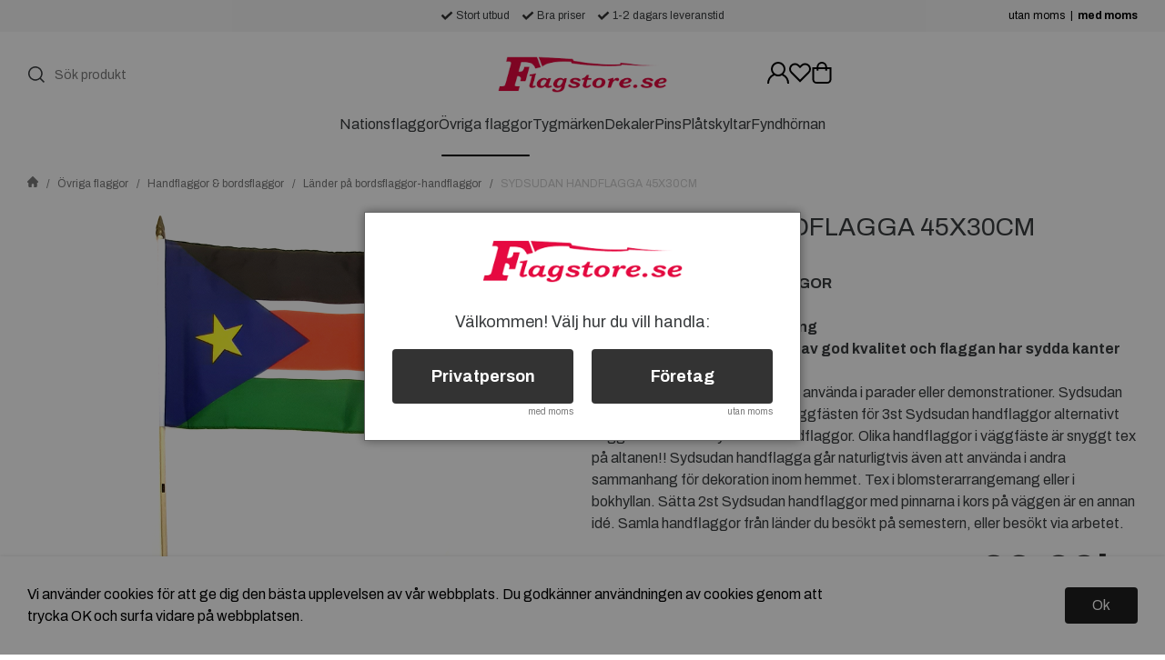

--- FILE ---
content_type: text/html; charset=UTF-8
request_url: https://www.flagstore.se/p/ovriga-flaggor-31/handflaggor-bordsflaggor/lander-pa-bordsflaggor-handflaggor/sydsudan-handflagga-45x30cm.html
body_size: 38531
content:

  




        <!doctype html>
    <html class="no-js antialiased" lang="sv">
      <head>
                  <title>SYDSUDAN HANDFLAGGA, KÖP SYDSUDAN HANDFLAGGOR 45X30CM</title>
<meta http-equiv="Content-Type" content="text/html; charset=UTF-8">
<meta http-equiv="X-UA-Compatible" content="IE=edge">
<meta name="format-detection" content="telephone=no">
<meta id="viewport" name="viewport" content="width=device-width, initial-scale=1.0, minimum-scale=1.0">
<meta name="description" content="SYDSUDAN HANDFLAGGA 45X30CM I BRA KVALITET TILL SNABB LEVERANS. KÖP SYDSUDAN HANDFLAGGOR PÅ FLAGSTORE.SE">
<meta name="keywords" content="SYDSUDAN , Nationsflagga, Nationsflaggor, Flagga, Flaggor">

<meta name="dc.title" content="SYDSUDAN HANDFLAGGA, KÖP SYDSUDAN HANDFLAGGOR 45X30CM">
<meta name="dc.description" content="SYDSUDAN HANDFLAGGA 45X30CM I BRA KVALITET TILL SNABB LEVERANS. KÖP SYDSUDAN HANDFLAGGOR PÅ FLAGSTORE.SE">
<meta name="dc.subject" content="SYDSUDAN , Nationsflagga, Nationsflaggor, Flagga, Flaggor">
<meta name="dc.language" content="sv">
  <meta name="google-site-verification" content="VFZk9Ggj_24WXfBw4qhBS5rmgOr4ENoCiKDRqkkndZU">

  <meta name="viewport" content="width=device-width, initial-scale=1, maximum-scale=1">



        
  <link rel="canonical" href="https://www.flagstore.se/p/ovriga-flaggor-31/handflaggor-bordsflaggor/lander-pa-bordsflaggor-handflaggor/sydsudan-handflagga-45x30cm.html">

          
          
                      <link rel="stylesheet" id="global-style" href="/static/722d7a98faae894503f313b02d1ad05a92cf8a1740591a33c7caee0607168257/template/flagstore_live/temp/.build.css">
          
          	<link rel="icon" type="image/png" href="/image/9348/3346215-global-flags-of-the-world-6-.jpg" sizes="32x32">
	<link rel="apple-touch-icon" href="/image/9348/3346215-global-flags-of-the-world-6-.jpg" sizes="180x180">
                              <script>var language_variables = JSON.parse("\u007B\u0022TEXT_YOU_NEED_X_PACKAGES\u0022\u003A\u0022Du\u0020beh\\u00f6ver\u0020\u0025s\u0020paket\u0022,\u0022TEXT_CHOSEN\u0022\u003A\u0022Valda\u0022,\u0022TEXT_CHOSEN_SINGULAR\u0022\u003A\u0022Vald\u0022,\u0022CHOOSE_VARIANT\u0022\u003A\u0022V\\u00e4lj\u0020variant\u0022,\u0022CHOOSE_VARIANTS\u0022\u003A\u0022V\\u00e4lj\u0020varianter\u0022\u007D");</script>
          <script>var vendre_config = JSON.parse("\u007B\u0022general\u0022\u003A\u007B\u0022version\u0022\u003A\u00221337\u0022,\u0022load_foundation_js\u0022\u003Atrue,\u0022manufacturers_category_id\u0022\u003A\u00220\u0022,\u0022transition\u002Draw\u0022\u003A\u00220.3s\u0022,\u0022show_right_mobile_menu\u0022\u003Atrue,\u0022cart_slide_in\u0022\u003Atrue,\u0022show_info_buttons\u0022\u003Atrue,\u0022show_customer_type_popup\u0022\u003Atrue,\u0022show_left_to_free_shipping\u0022\u003Afalse,\u0022pricelist_special_price\u0022\u003Afalse,\u0022mobile_menu_full_row_trigger_dropdown\u0022\u003Atrue,\u0022animate_to_cart\u0022\u003Atrue,\u0022display_product_added_modal\u0022\u003Afalse,\u0022use_accordion_with_arrows\u0022\u003Afalse,\u0022use_responsive_images\u0022\u003Atrue,\u0022use_responsive_images_interval\u0022\u003Atrue,\u0022responsive_images_interval_px_width\u0022\u003A\u0022160\u0022,\u0022use_lazyload_on_product_list_images\u0022\u003Atrue,\u0022lazyload_product_list_images_px_before_viewport\u0022\u003A\u0022400\u0022,\u0022image\u002Dbackground\u002Dcolor\u002Draw\u0022\u003A\u0022\u0023f2f2f2\u0022,\u0022cookie_bar\u0022\u003A\u0022light\u0022,\u0022force_login\u0022\u003Afalse,\u0022product\u002Dimages\u002Ddynamic\u002Dsize\u002Dpadding\u002Draw\u0022\u003A\u002275\u0025\u0022,\u0022favorites_page_id\u0022\u003A\u002238\u0022,\u0022global\u002Dwidth\u002Draw\u0022\u003A\u00221300px\u0022,\u0022grid\u002Dspacing\u002Dmobile\u002Draw\u0022\u003A\u002210px\u0022,\u0022grid\u002Dspacing\u002Dipad\u002Draw\u0022\u003A\u002220px\u0022,\u0022grid\u002Dspacing\u002Ddesktop\u002Draw\u0022\u003A\u002220px\u0022,\u0022grid\u002Dcolumn\u002Dgutter\u002Dsmall\u002Draw\u0022\u003A\u002210px\u0022,\u0022grid\u002Dcolumn\u002Dgutter\u002Dmedium\u002Draw\u0022\u003A\u002220px\u0022,\u0022border\u002Dradius\u002Draw\u0022\u003A\u00224px\u0022,\u0022theme\u002Dprimary\u002Dcolor\u0022\u003A\u0022\u0023333333\u0022,\u0022theme\u002Dsecondary\u002Dcolor\u0022\u003A\u0022\u0023dddddd\u0022,\u0022theme\u002Dcomplement\u002Dcolor\u0022\u003A\u0022\u00233a3d3f\u0022,\u0022theme\u002Dborder\u002Dcolor\u0022\u003A\u0022\u0023F0F0F0\u0022,\u0022body\u002Dbackground\u0022\u003A\u0022\u0023FFFFFF\u0022,\u0022light\u002Dgray\u002Draw\u0022\u003A\u0022\u0023F9F9F9\u0022,\u0022medium\u002Dgray\u002Draw\u0022\u003A\u0022\u0023CCCCCC\u0022,\u0022dark\u002Dgray\u002Draw\u0022\u003A\u0022\u00237A7A7A\u0022,\u0022black\u002Draw\u0022\u003A\u0022\u00233a3d3f\u0022,\u0022white\u002Draw\u0022\u003A\u0022\u0023ffffff\u0022,\u0022theme\u002Dsuccess\u002Dcolor\u0022\u003A\u0022\u002343aa8b\u0022,\u0022theme\u002Dwarning\u002Dcolor\u0022\u003A\u0022\u0023ffea5f\u0022,\u0022theme\u002Dalert\u002Dcolor\u0022\u003A\u0022\u0023e70a41\u0022,\u0022body\u002Dfont\u002Dcolor\u0022\u003A\u0022\u00233a3d3f\u0022,\u0022complement\u002Dfont\u002Dcolor\u0022\u003A\u0022\u00237A7A7A\u0022,\u0022price\u002Dcolor\u0022\u003A\u0022\u0023333333\u0022,\u0022price\u002Dnew\u002Dcolor\u0022\u003A\u0022\u0023e70a41\u0022,\u0022price\u002Dold\u002Dcolor\u0022\u003A\u0022\u0023dddddd\u0022,\u0022product\u002Dnew\u002Dtag\u002Dcolor\u0022\u003A\u0022\u0023413fe7\u0022,\u0022product\u002Doverlay\u002Dcolor\u0022\u003A\u0022rgba\u00280,\u00200,\u00200,\u00200.04\u0029\u0022,\u0022favorite\u002Dicon\u002Doutline\u002Dcolor\u0022\u003A\u0022\u0023dddddd\u0022,\u0022favorite\u002Dicon\u002Dsolid\u002Dcolor\u0022\u003A\u0022\u0023e70a41\u0022,\u0022use_breadcrumbs_icon\u0022\u003Atrue\u007D,\u0022font\u0022\u003A\u007B\u0022use\u002Dgoogle\u002Dfont\u0022\u003Atrue,\u0022body\u002Dfont\u002Dfamily\u002Dgoogle\u002Dfont\u0022\u003A\u0022Archivo\u0022,\u0022header\u002Dfont\u002Dfamily\u002Dgoogle\u002Dfont\u0022\u003A\u0022Archivo\u0022,\u0022global\u002Dlineheight\u002Draw\u0022\u003A\u00221.2\u0022,\u0022global\u002Dletter\u002Dspacing\u002Draw\u0022\u003A\u0022normal\u0022,\u0022paragraph\u002Dlineheight\u002Draw\u0022\u003A\u00221.5\u0022,\u0022paragraph\u002Dletter\u002Dspacing\u002Draw\u0022\u003A\u00220em\u0022,\u0022header\u002Dlineheight\u002Draw\u0022\u003A\u00221.2\u0022,\u0022header\u002Dletter\u002Dspacing\u002Draw\u0022\u003A\u00220em\u0022,\u0022header\u002Dfont\u002Dweight\u002Draw\u0022\u003A\u0022normal\u0022,\u0022header\u002Dmargin\u002Dbottom\u002Draw\u0022\u003A\u00228px\u0022,\u0022h1\u002Dmobile\u002Dsize\u002Draw\u0022\u003A\u002230px\u0022,\u0022h1\u002Dipad\u002Dsize\u002Draw\u0022\u003A\u002232px\u0022,\u0022h2\u002Dmobile\u002Dsize\u002Draw\u0022\u003A\u002226px\u0022,\u0022h2\u002Dipad\u002Dsize\u002Draw\u0022\u003A\u002228px\u0022,\u0022h3\u002Dmobile\u002Dsize\u002Draw\u0022\u003A\u002224px\u0022,\u0022h3\u002Dipad\u002Dsize\u002Draw\u0022\u003A\u002226px\u0022,\u0022h4\u002Dmobile\u002Dsize\u002Draw\u0022\u003A\u002220px\u0022,\u0022h4\u002Dipad\u002Dsize\u002Draw\u0022\u003A\u002222px\u0022,\u0022h5\u002Dmobile\u002Dsize\u002Draw\u0022\u003A\u002218px\u0022,\u0022h5\u002Dipad\u002Dsize\u002Draw\u0022\u003A\u002220px\u0022,\u0022h6\u002Dmobile\u002Dsize\u002Draw\u0022\u003A\u002216px\u0022,\u0022h6\u002Dipad\u002Dsize\u002Draw\u0022\u003A\u002218px\u0022,\u0022category\u002Dtitle\u002Dline\u002Dheight\u002Draw\u0022\u003A\u00221.2\u0022,\u0022h1\u002Dmobile\u002Dcategory\u002Dtitle\u002Dsize\u002Draw\u0022\u003A\u002226px\u0022,\u0022h1\u002Dipad\u002Dcategory\u002Dtitle\u002Dsize\u002Draw\u0022\u003A\u002242px\u0022,\u0022product\u002Dtitle\u002Dline\u002Dheight\u002Draw\u0022\u003A\u00221.3\u0022,\u0022h1\u002Dmobile\u002Dproduct\u002Dtitle\u002Dsize\u002Draw\u0022\u003A\u002224px\u0022,\u0022h1\u002Dipad\u002Dproduct\u002Dtitle\u002Dsize\u002Draw\u0022\u003A\u002228px\u0022,\u0022hero\u002Dline\u002Dheight\u002Draw\u0022\u003A\u00221.2\u0022,\u0022superhero\u002Dmobile\u002Dsize\u002Draw\u0022\u003A\u002244px\u0022,\u0022superhero\u002Dipad\u002Dsize\u002Draw\u0022\u003A\u002272px\u0022,\u0022middlehero\u002Dmobile\u002Dsize\u002Draw\u0022\u003A\u002236px\u0022,\u0022middlehero\u002Dipad\u002Dsize\u002Draw\u0022\u003A\u002260px\u0022,\u0022hero\u002Dmobile\u002Dsize\u002Draw\u0022\u003A\u002232px\u0022,\u0022hero\u002Dipad\u002Dsize\u002Draw\u0022\u003A\u002248px\u0022,\u0022semihero\u002Dmobile\u002Dsize\u002Draw\u0022\u003A\u002228px\u0022,\u0022semihero\u002Dipad\u002Dsize\u002Draw\u0022\u003A\u002236px\u0022,\u0022smallhero\u002Dmobile\u002Dsize\u002Draw\u0022\u003A\u002222px\u0022,\u0022smallhero\u002Dipad\u002Dsize\u002Draw\u0022\u003A\u002224px\u0022\u007D,\u0022top_bar\u0022\u003A\u007B\u0022show_top_bar_mobile\u0022\u003Atrue,\u0022show_top_bar_desktop\u0022\u003Atrue,\u0022top_bar_page_ids\u0022\u003A\u002216,17\u0022,\u0022show_top_bar_currencies\u0022\u003Atrue,\u0022show_top_bar_infopages\u0022\u003Atrue,\u0022show_top_bar_languages\u0022\u003Atrue,\u0022show_top_bar_markets\u0022\u003Atrue,\u0022show_top_bar_selling_points\u0022\u003Atrue,\u0022show_top_bar_vat\u0022\u003Atrue,\u0022top_bar_infopages_position_right\u0022\u003Afalse,\u0022top_bar_selling_points_position\u0022\u003A\u0022center\u0022,\u0022top\u002Dbar\u002Dheight\u002Draw\u0022\u003A\u002235px\u0022,\u0022header\u002Dtop\u002Dbar\u002Dbg\u0022\u003A\u0022\u0023f5f5f5\u0022\u007D,\u0022search\u0022\u003A\u007B\u0022search_bar_open_start_state\u0022\u003Atrue,\u0022show_pages_in_search_result\u0022\u003Afalse,\u0022prevent_native_input_zoom_ios\u0022\u003Atrue\u007D,\u0022page_header\u0022\u003A\u007B\u0022header_design_mobile\u0022\u003A\u0022header1\u0022,\u0022header_design_desktop\u0022\u003A\u0022header2\u0022,\u0022header_icons\u0022\u003A\u0022package5\u0022,\u0022header\u002Dlogo\u002Dheight\u002Dmobile\u002Draw\u0022\u003A\u002220px\u0022,\u0022header\u002Dlogo\u002Dpadding\u002Dmobile\u002Draw\u0022\u003A\u002212px\u0022,\u0022header\u002Dlogo\u002Dheight\u002Ddesktop\u002Draw\u0022\u003A\u002240px\u0022,\u0022header\u002Dmenu\u002Dheight\u002Ddesktop\u002Draw\u0022\u003A\u002240px\u0022,\u0022mobile_header_menu\u0022\u003A\u0022mobile_menu1\u0022,\u0022mobile_menu_side_scroll\u0022\u003Afalse,\u0022drop_menu\u0022\u003A\u0022all\u0022,\u0022drop_menu_click\u0022\u003Atrue,\u0022show_category_depth\u0022\u003A\u00221\u0022,\u0022show_only_the_collection_category_dropdown\u0022\u003Afalse,\u0022pages_menu_id\u0022\u003A\u002273\u0022,\u0022doofinder_search\u0022\u003Atrue,\u0022header\u002Dmobile\u002Dbg\u0022\u003A\u0022\u0023ffffff\u0022,\u0022header\u002Dmobile\u002Dmenu\u002Dbg\u0022\u003A\u0022\u0023ffffff\u0022,\u0022header\u002Dmobile\u002Dmenu\u002Dborder\u002Dcolor\u0022\u003A\u0022\u0023d9d9d9\u0022,\u0022header\u002Dmobile\u002Dmenu\u002Dactive\u002Dbackground\u002Dcolor\u0022\u003A\u0022\u0023d9d9d9\u0022,\u0022header\u002Dmobile\u002Dmenu\u002Dfooter\u002Dbackground\u002Dcolor\u0022\u003A\u0022\u0023d9d9d9\u0022,\u0022header\u002Dmobile\u002Dmenu\u002Dborder\u002Dsize\u002Draw\u0022\u003A\u00221px\u0022,\u0022header\u002Ddesktop\u002Dbg\u0022\u003A\u0022\u0023ffffff\u0022,\u0022header\u002Dmenu\u002Ddropdown\u002Dbig\u002Dcolor\u0022\u003A\u0022\u0023ffffff\u0022,\u0022header\u002Dmenu\u002Dpadding\u002Dbottom\u0022\u003A\u002227px\u0022,\u0022header\u002Dpadding\u002Dtop\u002Dbottom\u0022\u003A\u002227px\u0022\u007D,\u0022page_footer\u0022\u003A\u007B\u0022footer_design\u0022\u003A\u0022footer1\u0022,\u0022one_to_three_gallery_page_ids_for_footer\u0022\u003A\u002241,52\u0022,\u0022show_footer_newsletter\u0022\u003Atrue,\u0022newsletter\u002Dbutton\u002Dcolor\u0022\u003A\u0022\u0023e70a41\u0022,\u0022show_social_follow_icons_footer\u0022\u003Afalse,\u0022show_social_follow_icons_footer_folder\u0022\u003A\u0022original\u0022,\u0022show_social_follow_icons_footer_color\u0022\u003Afalse,\u0022show_copyright\u0022\u003Atrue,\u0022show_vendre_link\u0022\u003Atrue,\u0022footer\u002Dbg\u0022\u003A\u0022\u0023f5f5f5\u0022,\u0022footer\u002Dsecondary\u002Dbg\u0022\u003A\u0022\u0023ffffff\u0022,\u0022footer_text_center\u0022\u003Afalse,\u0022footer_custom_text_color\u0022\u003Atrue,\u0022footer\u002Dtext\u002Dcolor\u0022\u003A\u0022\u00233a3d3f\u0022,\u0022footer_copyright_custom_text_color\u0022\u003Atrue,\u0022footer\u002Dcopyright\u002Dtext\u002Dcolor\u0022\u003A\u0022\u0023aeaeae\u0022,\u0022footer\u002Dsocial\u002Dicons\u002Dsize\u002Draw\u0022\u003A\u002230px\u0022,\u0022footer\u002Dsocial\u002Dicons\u002Dpadding\u002Draw\u0022\u003A\u002215px\u0022,\u0022footer_headings_bold\u0022\u003Atrue,\u0022footer_headings_uppercase\u0022\u003Afalse\u007D,\u0022product_listing\u0022\u003A\u007B\u0022product_tag_id\u0022\u003A\u002265\u0022,\u0022product\u002Dbox\u002Dbackground\u0022\u003A\u0022\u0023fff\u0022,\u0022product_listing_grid_design\u0022\u003A\u0022product_listing_extended\u0022,\u0022show_quantity_input_in_product_listing\u0022\u003Atrue,\u0022product_listing_show_second_image_hover\u0022\u003Atrue,\u0022show_discount_in_productbox\u0022\u003Atrue,\u0022show_product_overlay\u0022\u003Afalse,\u0022show_product_border\u0022\u003Afalse,\u0022show_variant_information\u0022\u003Afalse,\u0022show_brand_information\u0022\u003Afalse,\u0022product_listing_article_number\u0022\u003Afalse,\u0022show_recomended_price\u0022\u003Afalse,\u0022show_stock_status\u0022\u003Afalse,\u0022product_listing_allow_design_toggle\u0022\u003Afalse,\u0022product_listing_default_design\u0022\u003A\u0022grid\u0022,\u0022product_listing_row_design\u0022\u003A\u0022product_listing_standard\u0022,\u0022use_content_position\u0022\u003A\u0022left\u0022,\u0022products_per_row_xxlarge\u0022\u003A\u00224\u0022,\u0022products_per_row_xlarge\u0022\u003A\u00224\u0022,\u0022products_per_row_large\u0022\u003A\u00224\u0022,\u0022products_per_row_medium\u0022\u003A\u00223\u0022,\u0022products_per_row_small\u0022\u003A\u00222\u0022\u007D,\u0022listing\u0022\u003A\u007B\u0022categories_left\u0022\u003A\u0022none\u0022,\u0022filter_design\u0022\u003A\u0022compact\u0022,\u0022filter_left_summary\u0022\u003Afalse,\u0022chained_filters\u0022\u003Afalse,\u0022show_category_overlay\u0022\u003Atrue,\u0022category_description_expandable\u0022\u003Atrue,\u0022category\u002Dbackground\u002Dfont\u002Dcolor\u0022\u003A\u0022\u00233a3d3f\u0022,\u0022category\u002Doverlay\u002Dcolor\u0022\u003A\u0022rgba\u00280,\u00200,\u00200,\u00200.25\u0029\u0022,\u0022show_category_image_mobile\u0022\u003Afalse,\u0022show_count_products\u0022\u003Atrue,\u0022full_top_image\u0022\u003Afalse,\u0022center_description\u0022\u003Afalse,\u0022show_category_image_as_background\u0022\u003Afalse,\u0022show_category_image_as_background_full_width\u0022\u003Atrue,\u0022auto_pagination\u0022\u003Atrue,\u0022show_subcategories\u0022\u003Atrue,\u0022auto_pagination_scrolls\u0022\u003A\u00223\u0022\u007D,\u0022product\u0022\u003A\u007B\u0022show_product_images_thumbnails\u0022\u003Atrue,\u0022show_product_images_thumbnails_left\u0022\u003Atrue,\u0022show_brand\u0022\u003Atrue,\u0022show_brand_as_image\u0022\u003Afalse,\u0022sticky_buy_mobile\u0022\u003Afalse,\u0022variant_design\u0022\u003A\u0022dropdowns\u0022,\u0022attribute_design\u0022\u003A\u0022buttons\u0022,\u0022show_attribute_labels\u0022\u003Afalse,\u0022combine_variants\u0022\u003Atrue,\u0022show_variant_choice_image\u0022\u003Atrue,\u0022show_variant_choice_image_as_circle\u0022\u003Atrue,\u0022use_question_about_product\u0022\u003Atrue,\u0022show_tags\u0022\u003Afalse,\u0022show_tags_image\u0022\u003Afalse,\u0022show_tags_gray\u0022\u003Afalse,\u0022show_related_products\u0022\u003Atrue,\u0022show_related_products_from_category\u0022\u003Afalse,\u0022show_last_viewed_products\u0022\u003Afalse,\u0022related_category_for_color\u0022\u003A\u0022\u002D1\u0022,\u0022show_manufacturer_description_in_tabs\u0022\u003Afalse,\u0022show_article_number\u0022\u003Afalse,\u0022show_ean_number\u0022\u003Afalse,\u0022show_partners_stock\u0022\u003Afalse,\u0022show_product_page_usp\u0022\u003Afalse,\u0022show_associated_products\u0022\u003Atrue,\u0022short_desc_sentences\u0022\u003A\u00222\u0022,\u0022show_description\u0022\u003A\u0022short\u0022,\u0022show_quantity_discounts\u0022\u003Afalse,\u0022show_instock_status\u0022\u003Atrue,\u0022show_instock_status_current_customer\u0022\u003Atrue,\u0022show_instock_status_amount\u0022\u003Afalse,\u0022show_instock_status_amount_current_customer\u0022\u003Afalse,\u0022show_tabs\u0022\u003Atrue,\u0022show_b2b_registration\u0022\u003Atrue,\u0022b2b_registration_page_link\u0022\u003A\u00220\u0022,\u0022show_review_summary\u0022\u003Afalse,\u0022show_auto_generated_pdf_file\u0022\u003Afalse,\u0022show_files_in_separate_tab\u0022\u003Atrue,\u0022show_embedded_video_in_description_tab\u0022\u003Atrue,\u0022show_embedded_video_in_slideshow\u0022\u003Afalse,\u0022embedded_video_in_slideshow_position\u0022\u003A\u00222\u0022,\u0022product_image_mouseover_zoom\u0022\u003Atrue,\u0022product_image_column_size_desktop\u0022\u003A\u00226\u0022,\u0022show_vat_text\u0022\u003Atrue,\u0022show_total_final_price\u0022\u003Afalse,\u0022content_hub_perfect_match_only\u0022\u003Afalse\u007D,\u0022checkout\u0022\u003A\u007B\u0022limit_page_header\u0022\u003Atrue,\u0022hide_page_footer\u0022\u003Atrue,\u0022orientation\u0022\u003A\u0022horizontal\u0022,\u0022payment_shipping_method_design\u0022\u003A\u0022horizontal\u0022,\u0022show_count_cart\u0022\u003Atrue,\u0022show_country_choice\u0022\u003Afalse,\u0022show_delivery_address\u0022\u003Atrue,\u0022show_choose_address\u0022\u003Afalse,\u0022show_shipping_description\u0022\u003Atrue,\u0022show_payment_description\u0022\u003Afalse,\u0022show_payment_if_one\u0022\u003Afalse,\u0022show_choose_delivery_address\u0022\u003Afalse,\u0022show_external_shipping\u0022\u003Afalse,\u0022upsale_category_id\u0022\u003A\u0022258\u0022,\u0022show_vat_validation\u0022\u003Afalse,\u0022show_upsale_category\u0022\u003Afalse,\u0022pickup_place\u0022\u003Atrue,\u0022budbee\u0022\u003Afalse,\u0022hide_freight\u0022\u003Afalse,\u0022show_price_per_unit\u0022\u003Afalse,\u0022show_package_content\u0022\u003Afalse,\u0022show_total_content\u0022\u003Afalse,\u0022show_item_price\u0022\u003Afalse,\u0022show_input_on_quantity\u0022\u003Afalse,\u0022show_voucher\u0022\u003Atrue,\u0022show_customer_type\u0022\u003Afalse\u007D,\u0022tracking\u0022\u003A\u007B\u0022nosto_id\u0022\u003A\u0022\u0022\u007D,\u0022account\u0022\u003A\u007B\u0022show_favorites\u0022\u003Atrue,\u0022show_most_ordered\u0022\u003Atrue,\u0022show_address_book\u0022\u003Atrue\u007D,\u0022sharing\u0022\u003A\u007B\u0022facebook_meta\u0022\u003Atrue,\u0022show_icons\u0022\u003Atrue,\u0022facebook\u0022\u003Atrue,\u0022twitter\u0022\u003Atrue,\u0022linkedin\u0022\u003Atrue,\u0022tumblr\u0022\u003Atrue,\u0022google\u0022\u003Atrue,\u0022pinterest\u0022\u003Atrue\u007D,\u0022google_data_types\u0022\u003A\u007B\u0022active\u0022\u003Atrue,\u0022info\u0022\u003Atrue,\u0022product\u0022\u003Atrue,\u0022breadcrumb\u0022\u003Atrue,\u0022social\u0022\u003Atrue,\u0022search\u0022\u003Atrue\u007D,\u0022markets\u0022\u003A\u007B\u0022show_popup\u0022\u003Afalse,\u0022select_by_market\u0022\u003Atrue,\u0022select_by_country\u0022\u003Atrue,\u0022country_dropdown\u0022\u003Atrue,\u0022suggest_from_ip_lookup\u0022\u003Atrue,\u0022use_suggestion_as_default\u0022\u003Atrue,\u0022show_mismatch\u0022\u003Afalse\u007D\u007D");</script>

                    <script>
  // Nice-to-have: Move this to Vuex

  var vendreFavoritesCustomersProductsList = JSON.parse("false");
  var vendreCustomCustomersProductsLists = JSON.parse("\u005B\u005D");
</script>

          <script>
            window.VendreCurrencyFormatter = (function(number) {let thousands_point = JSON.parse('"."');let decimal_places = JSON.parse('"2"');let decimal_separator = JSON.parse('","');let symbol_left = JSON.parse('""');let symbol_right = JSON.parse('"kr"');number = parseFloat(number) || 0;let rounded = number.toFixed(decimal_places);let match = rounded.toString().match(/(-?)(\d+)(?:\.(\d*))?/);if (!match) {return '';}let sign = match[1];let integer = match[2];let fractional = match[3] || '';if (integer >= 1000 && thousands_point.length) {integer = integer.replace(/\B(?=(\d{3})+(?!\d))/g, thousands_point);}if (fractional.length < decimal_places) {fractional += new Array(decimal_places - fractional.length).join('0');}if (decimal_places == 0) {decimal_separator = '';}number = sign + symbol_left + integer + decimal_separator + fractional + symbol_right;return number;});
          </script>

                      
<script type="text/x-template" data-vue-component="brands-list">
  <div class="brands-list-wrapper">
    <ul class="alphabet-list">
      <li v-for="(value, key) in alphabetList" class="alphabet-item" @click="value.length ? sortManufactors(key) : '' ">
        <span class="alpabet-span" :class="{'disabled': !value.length, 'active' : activeLetter == key }">{{ key }}</span>
      </li>
    </ul>

    <div class="manufacture-list-wrapper" :class="{'manufacture-flex': sort }">
      <div class="manufacture-list" v-for="(value, key) in sortedArray" v-if="value.length" :class="{'extra-width' : hasBeenFilterd }">
        <h2>{{ key }}</h2>
        <ul class="manufacture-list-headline row" :class="{'manufacture-list-flex' : sort ? (hasBeenFilterd ? align : '') : align }">
          <li class="manufacture-list-box" v-for="brand in value">
            <a :href="brand.href">
              <h6 :class="{'extra-bold': description }">{{ brand.name }}</h6>
              <p v-if="description && brand.description" v-html="brand.description"></p>
            </a>
          </li>
        </ul>
      </div>
    </div>

    <div class="brands-reset-wrapper">
      <button v-if="hasBeenFilterd" class="button primary center" @click="resetFilter()">
        {{ langstr['BUTTON_CLEAR_FILTERS'] }}
      </button>
    </div>

  </div>
</script>
                      

<script type="text/x-template" data-vue-component="example-list">
  <div>
    <ul>
      <li><strong>{{ langstr['P_FAVORITES_LISTING_DESCRIPTION'] }}</strong></li>
      <example-list-row v-for="item in list" :key="item.id" :name="item.name" @name-selected="nameSelected"></example-list-row>
    </ul>
    <div>Last clicked (eventBus): {{ lastSelectedNameByBus }}</div>
    <div>Last clicked (vStore.state): {{ lastSelectedNameByState }}</div>
    <div>Number of selections (vStore.state): {{ nameCountByState }}</div>
    <div>List type: {{ listType }}</div>
    <div>User agent: {{ userAgent }}</div>
  </div>
</script>

                      
<script type="text/x-template" data-vue-component="example-list-item">
  <li @click="selectName(name)">{{ name }} - Last clicked (provided): {{ lastSelectedName }} - Last clicked (vStore.state): {{ lastSelectedNameByState }} - Click count (vStore.state): {{ nameCountByState }}</li>
</script>

                      
<script type="text/x-template" data-vue-component="example-list-row">
  <example-list-item :name="name" @name-selected="nameSelected"></example-list-item>
</script>

                                                                                        
<script type="text/x-template" data-vue-component="chained-filters">

  <div class="chained-filters-wrapper">
    <div class="chained-filters-information">
      <h4 v-if="header">{{ header }}</h4>
      <p v-if="description">{{ description }}</p>
    </div>
    <div class="selectors-container">
      <div
        v-for="(level, idx) in levelStates"
        class="select-container"
        :key="idx"
      >
        <!-- Filter select dropdown-->
        <label :for="level.name">{{ level.name }}</label>
        <select
          :ref="`filter${idx}`"
          :disabled="levelStates[idx - 1] && !levelStates[idx - 1].selectedValue ? true : false"
          v-model="levelStates[idx].selectedValue"
          @change="handleChange(idx, $event)"
        >
          <option selected disabled>{{ level.name }}</option>

          <option
            v-if="idx == 0 || levelStates[idx - 1].selectedValue"
            v-for="option in getLevelValues(idx)"
            :key="option.name"
            :data-filter-value="option.value"
          >
            {{ option.name }}
          </option>
        </select>
      </div>
    </div>
    <div v-show="disableClearButton">
      <button class="clear-btn button" @click="clearAllFilters">Rensa filter</button>
    </div>
  </div>

</script>


                                            

<script type="text/x-template" data-vue-component="customers-products-lists-header-heart">
  <div>
    <a :href="favoritesHref" :class="[{ 'has-favorites' : count > 0 }, initClass]" :title="favoritesPage" ref="headerHeart" data-favorite-animation>
      <div class="heart-icon" v-if="count < 1" v-html="svgHeart"></div>
      <div class="heart-icon" v-if="count > 0" v-html="svgHeartSolid"></div>
      <span class="title" v-html="count" v-cloak></span>
    </a>
  </div>
</script>

                                                                  

<script type="text/x-template" data-vue-component="market-popup">
  <aside id="market-popup" class="popup centered market-popup" :class="{ 'active' : active }">
    <div class="popup-inner">
      <div class="markets" :class="{ 'slide': activeSlide == 2 }">
        <h4>{{ langstr['MARKET_POPUP_TITLE'] }}</h4>
        <div class="selected-market-wrapper" v-if="selectedMarket">
          <h5 class="selected-market">
            <img v-if="selectedMarket.image" :src="selectedMarket.image.image">
            {{ selectedMarket.name }}
          </h5>

          <ul class="market-info">
            <li v-if="selectedMarket.currency_code">{{ langstr['CURRENCY'] }} <span class="currency">{{ selectedMarket.currency_code }}</span></li>
            <li>{{ langstr['LANGUAGE'] }} {{ selectedLanguage.name }}</li>
          </ul>
        </div>

        <h5 v-if="selectByCountry && !selectByMarketAndCountry">{{ langstr['MARKET_POPUP_SUGGESTION_TEXT'] }}</h5>

        <div v-if="!selectByCountry || selectByMarketAndCountry">
          <span v-for="market in markets" class="market-link" @click="setSelectedMarket($event)" :key="market.id" :vkey="market.id" :class="{ 'active': market.id == selectedMarket.id }">
            <img v-if="market.image" :src="market.image.image">
            {{ market.name }}
            <span v-html="svg['angleRight']"></span>
          </span>
        </div>

        <select v-else-if="countryDropdown" @change="setSelectedCountry($event)" v-model="selectedCountryId">
          <option v-for="country in marketCountries" :value="country.id">{{ country.name }}</option>
        </select>

        <div v-else>
          <span v-for="country in marketCountries" class="country-link" @click="setSelectedCountry($event)" :key="country.id" :vkey="country.id" :class="{ 'active': country.id == selectedCountry.id }">
            {{ country.name }}
          </span>
        </div>

        <div class="session-mismatch-wrapper text-center" v-if="showMismatch && storedMarketSelection && sessionMarket">
          {{ langstr['MARKET_POPUP_MISMATCH_TEXT'] }}
          <div v-if="storedMarketSelection.marketId != sessionMarket.id" class="session-mismatch-market">{{ sessionMarket.name }}</div>
          <div v-if="storedMarketSelection.countryId != sessionCountry.id" class="session-mismatch-country">{{ sessionCountry.name }}</div>
        </div>

        <button v-if="!selectByMarketAndCountry && selectByCountry && countryDropdown" @click="confirmSelection()" class="button primary market-popup-button">{{ langstr['MARKET_POPUP_BUTTON_TEXT'] }}</button>
      </div>

      <div v-if="selectByMarketAndCountry" class="countries" :class="{ 'slide': activeSlide == 2 }">
        <div class="selected-market-wrapper" v-if="selectedMarket">
          <h4>{{ langstr['MARKET_POPUP_SELECTED_MARKET'] }}</h4>
          <h5 class="selected-market">
            <img v-if="selectedMarket.image" :src="selectedMarket.image.image" :title="selectedMarket.name">
            {{ selectedMarket.name }}
            <span class="change-market" @click="setActiveSlide(1)">{{ langstr['CHANGE'] }}</span>
          </h5>
        </div>

        <select v-if="countryDropdown" @change="setSelectedCountry($event)" v-model="selectedCountryId"> 
          <option v-for="country in selectedMarketCountries" :value="country.id">{{ country.name }}</option>
        </select>

        <div v-else>
          <span v-for="country in selectedMarketCountries" class="country-link" @click="setSelectedCountry($event)" :key="country.id" :vkey="country.id" :class="{ 'active': country.id == selectedCountry.id }">
            <img :src="country.image" :title="country.name">
            {{ country.name }}
          </span>
        </div>

        <button v-if="countryDropdown" @click="confirmSelection()" class="button primary market-popup-button">{{ langstr['MARKET_POPUP_BUTTON_TEXT'] }}</button>
      </div>
    </div>
  </aside>
</script>

                                                                  

<script type="text/x-template" data-vue-component="vat-toggle">
  <div class="vat-toggle">
    <button class="vat-button" @click="setVatDisplayAndReloadPage(0)" :class="[currentVatDisplay == 0 ? 'active' : '']">{{ langstr['PRICES_VAT_TEXT_4'] }}</button>
    <button class="vat-button" @click="setVatDisplayAndReloadPage(1)" :class="[currentVatDisplay == 1 ? 'active' : '']">{{ langstr['PRICES_VAT_TEXT_2'] }}</button>
  </div>
</script>

          
          
        <script src="/template/flagstore_live/js/vendor/vue-2.5.16.min.js"></script>
                                                                                                                                                                            
  <script src="/static/5e113d7b42c0601aef2adfccfa68e8d258f3374ab744596c0f686b7396a16686/template/flagstore_live/temp/.build.js"></script>

        
                    <script defer src="https://www.google.com/recaptcha/api.js?onload=reCAPTCHA_onload&amp;render=explicit"></script>
        
                    <meta property="og:site_name" content="www.flagstore.se">
  <meta property="og:title" content="SYDSUDAN HANDFLAGGA 45X30CM">
  <meta property="og:url" content="https://www.flagstore.se/p/ovriga-flaggor-31/handflaggor-bordsflaggor/lander-pa-bordsflaggor-handflaggor/sydsudan-handflagga-45x30cm.html">
      <meta property="og:description" content="SYDSUDAN HANDFLAGGAFINA SYDSUDAN HANDFLAGGORFLAGGMÅTT: Ca 45X30CMTräpinnen: Totalt Ca 62cm långFlaggväven är i polyestertyg av god kvalitet och flaggan har sydda kanter för extra hållbarhetSydsudan handflagga kan du tex använda i parader eller demonstrationer. Sydsudan handflaggor kan även sättas i väggfästen för 3st Sydsudan handflaggor alternativt väggfäste för 5st Sydsudan handflaggor. Olika handflaggor i väggfäste är snyggt tex på altanen!! Sydsudan handflagga går naturligtvis även att använda i andra sammanhang för dekoration inom hemmet. Tex i blomsterarrangemang eller i bokhyllan. Sä...">
    <meta property="og:type" content="product">
  <meta property="og:locale" content="sv_SE">
            <meta property="og:image" content="https://www.flagstore.se/image/11138/SYDSUDAN-HANDFLAGGA-45X30CM_1_1.jpg">
    <meta property="og:image:width" content="800">
    <meta property="og:image:height" content="800">
            
          


        <!-- Google tag (gtag.js) -->
<script async src="https://www.googletagmanager.com/gtag/js?id=GT-KVFK77PR"></script>
<script>
  window.dataLayer = window.dataLayer || [];
  function gtag(){dataLayer.push(arguments);}
  gtag('js', new Date());

  gtag('config', 'GT-KVFK77PR');
</script>
      </head>

      <body class="wrapper-product">
                <aside class="mobile-menu " data-push data-slide-in-object="data-mobile-menu">
  <div class="mobile-menu-wrapper">
    <div class="mobile-menu-top">
              <a href="/" aria-label="Flagstore.se">
                  <img src="/thumb/7991/0x40/flagstore_logo.png" width="187" height="40" alt="Flagstore.se">
  
        </a>
            <button data-exit-off-canvas>
        <svg xmlns="http://www.w3.org/2000/svg" viewBox="0 0 24 24"><polygon points="24 1.414 22.586 0 12 10.586 1.414 0 0 1.414 10.586 12 0 22.586 1.414 24 12 13.414 22.586 24 24 22.586 13.414 12 24 1.414"/></svg>      </button>
    </div>

                            <ul>
            <li class="parent">
                              <span data-parent><svg xmlns="http://www.w3.org/2000/svg" viewBox="0 0 448 512"><path d="M436 228H252V44c0-6.6-5.4-12-12-12h-32c-6.6 0-12 5.4-12 12v184H12c-6.6 0-12 5.4-12 12v32c0 6.6 5.4 12 12 12h184v184c0 6.6 5.4 12 12 12h32c6.6 0 12-5.4 12-12V284h184c6.6 0 12-5.4 12-12v-32c0-6.6-5.4-12-12-12z"/></svg><svg xmlns="http://www.w3.org/2000/svg" viewBox="0 0 448 512"><path d="M436 284c6.6 0 12-5.4 12-12v-32c0-6.6-5.4-12-12-12H12c-6.6 0-12 5.4-12 12v32c0 6.6 5.4 12 12 12h424z"/></svg></span>
                <a href="#" title="Nationsflaggor" data-parent>Nationsflaggor</a>
                      <ul class="menu-level-1">
          <li><a href="https://www.flagstore.se/c/nationsflaggor/">Alla Nationsflaggor</a></li>
              <li class="">        <a href="https://www.flagstore.se/c/nationsflaggor/afghanistan-flaggor/">Afghanistan-flaggor</a>
              </li>
          <li class="">        <a href="https://www.flagstore.se/c/nationsflaggor/afrikanska-unionen-flaggor/">Afrikanska Unionen-flaggor</a>
              </li>
          <li class="">        <a href="https://www.flagstore.se/c/nationsflaggor/albanien-flaggor/">Albanien-flaggor</a>
              </li>
          <li class="">        <a href="https://www.flagstore.se/c/nationsflaggor/algeriet-flaggor/">Algeriet-flaggor</a>
              </li>
          <li class="">        <a href="https://www.flagstore.se/c/nationsflaggor/andorra-flaggor/">Andorra-flaggor</a>
              </li>
          <li class="">        <a href="https://www.flagstore.se/c/nationsflaggor/angola-flaggor/">Angola-flaggor</a>
              </li>
          <li class="">        <a href="https://www.flagstore.se/c/nationsflaggor/antigua-och-barbuda-flaggor/">Antigua och Barbuda-flaggor</a>
              </li>
          <li class="">        <a href="https://www.flagstore.se/c/nationsflaggor/argentina-flaggor/">Argentina-flaggor</a>
              </li>
          <li class="">        <a href="https://www.flagstore.se/c/nationsflaggor/armenien-flaggor/">Armenien-flaggor</a>
              </li>
          <li class="">        <a href="https://www.flagstore.se/c/nationsflaggor/aruba-flaggor/">Aruba-flaggor</a>
              </li>
          <li class="">        <a href="https://www.flagstore.se/c/nationsflaggor/assyrien-flaggor/">Assyrien-flaggor</a>
              </li>
          <li class="">        <a href="https://www.flagstore.se/c/nationsflaggor/australien-flaggor/">Australien-flaggor</a>
              </li>
          <li class="">        <a href="https://www.flagstore.se/c/nationsflaggor/azerbajdzjan-flaggor/">Azerbajdzjan-flaggor</a>
              </li>
          <li class="">        <a href="https://www.flagstore.se/c/nationsflaggor/azorerna-flaggor/">Azorerna-flaggor</a>
              </li>
          <li class="">        <a href="https://www.flagstore.se/c/nationsflaggor/bahamas-flaggor/">Bahamas-flaggor</a>
              </li>
          <li class="">        <a href="https://www.flagstore.se/c/nationsflaggor/bahrain-flaggor/">Bahrain-flaggor</a>
              </li>
          <li class="">        <a href="https://www.flagstore.se/c/nationsflaggor/bangladesh-flaggor/">Bangladesh-flaggor</a>
              </li>
          <li class="">        <a href="https://www.flagstore.se/c/nationsflaggor/barbados-flaggor/">Barbados-flaggor</a>
              </li>
          <li class="">        <a href="https://www.flagstore.se/c/nationsflaggor/belarus-vitryssland-flaggor/">Belarus-Vitryssland flaggor</a>
              </li>
          <li class="">        <a href="https://www.flagstore.se/c/nationsflaggor/belgien-flaggor/">Belgien-flaggor</a>
              </li>
          <li class="">        <a href="https://www.flagstore.se/c/nationsflaggor/belize-flaggor/">Belize-flaggor</a>
              </li>
          <li class="">        <a href="https://www.flagstore.se/c/nationsflaggor/benin-flaggor/">Benin-flaggor</a>
              </li>
          <li class="">        <a href="https://www.flagstore.se/c/nationsflaggor/bermuda-flaggor/">Bermuda-flaggor</a>
              </li>
          <li class="">        <a href="https://www.flagstore.se/c/nationsflaggor/bhutan-flaggor/">Bhutan-flaggor</a>
              </li>
          <li class="">        <a href="https://www.flagstore.se/c/nationsflaggor/bolivia-flaggor/">Bolivia-flaggor</a>
              </li>
          <li class="">        <a href="https://www.flagstore.se/c/nationsflaggor/bosnien-hercegovina-flaggor/">Bosnien-Hercegovina-flaggor</a>
              </li>
          <li class="">        <a href="https://www.flagstore.se/c/nationsflaggor/botswana-flaggor/">Botswana-flaggor</a>
              </li>
          <li class="">        <a href="https://www.flagstore.se/c/nationsflaggor/brasilien-flaggor/">Brasilien-flaggor</a>
              </li>
          <li class="">        <a href="https://www.flagstore.se/c/nationsflaggor/brunei-flaggor/">Brunei-flaggor</a>
              </li>
          <li class="">        <a href="https://www.flagstore.se/c/nationsflaggor/bulgarien-flaggor/">Bulgarien-flaggor</a>
              </li>
          <li class="">        <a href="https://www.flagstore.se/c/nationsflaggor/burkina-faso-flaggor/">Burkina Faso-flaggor</a>
              </li>
          <li class="">        <a href="https://www.flagstore.se/c/nationsflaggor/burundi-flaggor/">Burundi-flaggor</a>
              </li>
          <li class="">        <a href="https://www.flagstore.se/c/nationsflaggor/caymanoarna-flaggor/">Caymanöarna-flaggor</a>
              </li>
          <li class="">        <a href="https://www.flagstore.se/c/nationsflaggor/centralafrikanska-republiken-flaggor/">Centralafrikanska Republiken-flaggor</a>
              </li>
          <li class="">        <a href="https://www.flagstore.se/c/nationsflaggor/chile-flaggor/">Chile-flaggor</a>
              </li>
          <li class="">        <a href="https://www.flagstore.se/c/nationsflaggor/colombia-flaggor/">Colombia-flaggor</a>
              </li>
          <li class="">        <a href="https://www.flagstore.se/c/nationsflaggor/costa-rica-flaggor/">Costa Rica-flaggor</a>
              </li>
          <li class="">        <a href="https://www.flagstore.se/c/nationsflaggor/curacao-flaggor/">Curacao-flaggor</a>
              </li>
          <li class="">        <a href="https://www.flagstore.se/c/nationsflaggor/cypern-flaggor/">Cypern-flaggor</a>
              </li>
          <li class="">        <a href="https://www.flagstore.se/c/nationsflaggor/danmark-flaggor/">Danmark-flaggor</a>
              </li>
          <li class="">        <a href="https://www.flagstore.se/c/nationsflaggor/djibouti-flaggor/">Djibouti-flaggor</a>
              </li>
          <li class="">        <a href="https://www.flagstore.se/c/nationsflaggor/dominica-flaggor/">Dominica-flaggor</a>
              </li>
          <li class="">        <a href="https://www.flagstore.se/c/nationsflaggor/dominikanska-republiken-flaggor/">Dominikanska Republiken-flaggor</a>
              </li>
          <li class="">        <a href="https://www.flagstore.se/c/nationsflaggor/ecuador-flaggor/">Ecuador-flaggor</a>
              </li>
          <li class="">        <a href="https://www.flagstore.se/c/nationsflaggor/egypten-flaggor/">Egypten-flaggor</a>
              </li>
          <li class="">        <a href="https://www.flagstore.se/c/nationsflaggor/ekvatorialguinea-flaggor/">Ekvatorialguinea-flaggor</a>
              </li>
          <li class="">        <a href="https://www.flagstore.se/c/nationsflaggor/el-salvador-flaggor/">El Salvador-flaggor</a>
              </li>
          <li class="">        <a href="https://www.flagstore.se/c/nationsflaggor/elfenbenskusten-flaggor/">Elfenbenskusten-flaggor</a>
              </li>
          <li class="">        <a href="https://www.flagstore.se/c/nationsflaggor/eritrea-flaggor/">Eritrea-flaggor</a>
              </li>
          <li class="">        <a href="https://www.flagstore.se/c/nationsflaggor/estland-flaggor/">Estland-flaggor</a>
              </li>
          <li class="">        <a href="https://www.flagstore.se/c/nationsflaggor/etiopien-flaggor/">Etiopien-flaggor</a>
              </li>
          <li class="">        <a href="https://www.flagstore.se/c/nationsflaggor/eu-flaggor/">EU-flaggor</a>
              </li>
          <li class="">        <a href="https://www.flagstore.se/c/nationsflaggor/fiji-flaggor/">Fiji-flaggor</a>
              </li>
          <li class="">        <a href="https://www.flagstore.se/c/nationsflaggor/filippinerna-flaggor/">Filippinerna-flaggor</a>
              </li>
          <li class="">        <a href="https://www.flagstore.se/c/nationsflaggor/finland-flaggor/">Finland-flaggor</a>
              </li>
          <li class="">        <a href="https://www.flagstore.se/c/nationsflaggor/fn-flaggor/">FN-flaggor</a>
              </li>
          <li class="">        <a href="https://www.flagstore.se/c/nationsflaggor/frankrike-flaggor/">Frankrike-flaggor</a>
              </li>
          <li class="">        <a href="https://www.flagstore.se/c/nationsflaggor/franska-guyana-flaggor/">Franska Guyana-flaggor</a>
              </li>
          <li class="">        <a href="https://www.flagstore.se/c/nationsflaggor/franska-polynesien-flaggor/">Franska Polynesien-flaggor</a>
              </li>
          <li class="">        <a href="https://www.flagstore.se/c/nationsflaggor/faroarna-flaggor/">Färöarna-flaggor</a>
              </li>
          <li class="">        <a href="https://www.flagstore.se/c/nationsflaggor/forenade-arabemiraten-flaggor/">Förenade Arabemiraten-flaggor</a>
              </li>
          <li class="">        <a href="https://www.flagstore.se/c/nationsflaggor/gabon-flaggor/">Gabon-flaggor</a>
              </li>
          <li class="">        <a href="https://www.flagstore.se/c/nationsflaggor/gambia-flaggor/">Gambia-flaggor</a>
              </li>
          <li class="">        <a href="https://www.flagstore.se/c/nationsflaggor/georgien-flaggor/">Georgien-flaggor</a>
              </li>
          <li class="">        <a href="https://www.flagstore.se/c/nationsflaggor/ghana-flaggor/">Ghana-flaggor</a>
              </li>
          <li class="">        <a href="https://www.flagstore.se/c/nationsflaggor/gibraltar-flaggor/">Gibraltar-flaggor</a>
              </li>
          <li class="">        <a href="https://www.flagstore.se/c/nationsflaggor/grekland-flaggor/">Grekland-flaggor</a>
              </li>
          <li class="">        <a href="https://www.flagstore.se/c/nationsflaggor/grenada-flaggor/">Grenada-flaggor</a>
              </li>
          <li class="">        <a href="https://www.flagstore.se/c/nationsflaggor/gronland-flaggor/">Grönland-flaggor</a>
              </li>
          <li class="">        <a href="https://www.flagstore.se/c/nationsflaggor/guadeloupe-flaggor/">Guadeloupe-flaggor</a>
              </li>
          <li class="">        <a href="https://www.flagstore.se/c/nationsflaggor/guam-flaggor/">Guam-flaggor</a>
              </li>
          <li class="">        <a href="https://www.flagstore.se/c/nationsflaggor/guatemala-flaggor/">Guatemala-flaggor</a>
              </li>
          <li class="">        <a href="https://www.flagstore.se/c/nationsflaggor/guinea-bissau-flaggor/">Guinea-Bissau-flaggor</a>
              </li>
          <li class="">        <a href="https://www.flagstore.se/c/nationsflaggor/guinea-flaggor/">Guinea-flaggor</a>
              </li>
          <li class="">        <a href="https://www.flagstore.se/c/nationsflaggor/guyana-flaggor/">Guyana-flaggor</a>
              </li>
          <li class="">        <a href="https://www.flagstore.se/c/nationsflaggor/haiti-flaggor/">Haiti-flaggor</a>
              </li>
          <li class="">        <a href="https://www.flagstore.se/c/nationsflaggor/honduras-flaggor/">Honduras-flaggor</a>
              </li>
          <li class="">        <a href="https://www.flagstore.se/c/nationsflaggor/hong-kong-flaggor/">Hong Kong-flaggor</a>
              </li>
          <li class="">        <a href="https://www.flagstore.se/c/nationsflaggor/indien-flaggor/">Indien-flaggor</a>
              </li>
          <li class="">        <a href="https://www.flagstore.se/c/nationsflaggor/indonesien-flaggor/">Indonesien-flaggor</a>
              </li>
          <li class="">        <a href="https://www.flagstore.se/c/nationsflaggor/irak-flaggor/">Irak-flaggor</a>
              </li>
          <li class="">        <a href="https://www.flagstore.se/c/nationsflaggor/iran-flaggor/">Iran-flaggor</a>
              </li>
          <li class="">        <a href="https://www.flagstore.se/c/nationsflaggor/irland-flaggor/">Irland-flaggor</a>
              </li>
          <li class="">        <a href="https://www.flagstore.se/c/nationsflaggor/island-flaggor/">Island-flaggor</a>
              </li>
          <li class="">        <a href="https://www.flagstore.se/c/nationsflaggor/israel-flaggor/">Israel-flaggor</a>
              </li>
          <li class="">        <a href="https://www.flagstore.se/c/nationsflaggor/italien-flaggor/">Italien-flaggor</a>
              </li>
          <li class="">        <a href="https://www.flagstore.se/c/nationsflaggor/jamaica-flaggor/">Jamaica-flaggor</a>
              </li>
          <li class="">        <a href="https://www.flagstore.se/c/nationsflaggor/japan-flaggor/">Japan-flaggor</a>
              </li>
          <li class="">        <a href="https://www.flagstore.se/c/nationsflaggor/jordanien-flaggor/">Jordanien-flaggor</a>
              </li>
          <li class="">        <a href="https://www.flagstore.se/c/nationsflaggor/jugoslavien-flaggor/">Jugoslavien-flaggor</a>
              </li>
          <li class="">        <a href="https://www.flagstore.se/c/nationsflaggor/kambodja-flaggor/">Kambodja-flaggor</a>
              </li>
          <li class="">        <a href="https://www.flagstore.se/c/nationsflaggor/kamerun-flaggor/">Kamerun-flaggor</a>
              </li>
          <li class="">        <a href="https://www.flagstore.se/c/nationsflaggor/kanada-flaggor/">Kanada-flaggor</a>
              </li>
          <li class="">        <a href="https://www.flagstore.se/c/nationsflaggor/kap-verde-flaggor/">Kap Verde-flaggor</a>
              </li>
          <li class="">        <a href="https://www.flagstore.se/c/nationsflaggor/kazakstan-flaggor/">Kazakstan-flaggor</a>
              </li>
          <li class="">        <a href="https://www.flagstore.se/c/nationsflaggor/kenya-flaggor/">Kenya-flaggor</a>
              </li>
          <li class="">        <a href="https://www.flagstore.se/c/nationsflaggor/kina-flaggor/">Kina-flaggor</a>
              </li>
          <li class="">        <a href="https://www.flagstore.se/c/nationsflaggor/kirgizistan-flaggor/">Kirgizistan-flaggor</a>
              </li>
          <li class="">        <a href="https://www.flagstore.se/c/nationsflaggor/kiribati-flaggor/">Kiribati-flaggor</a>
              </li>
          <li class="">        <a href="https://www.flagstore.se/c/nationsflaggor/kongo-flaggor/">Kongo-flaggor</a>
              </li>
          <li class="">        <a href="https://www.flagstore.se/c/nationsflaggor/kosovo-flaggor/">Kosovo-flaggor</a>
              </li>
          <li class="">        <a href="https://www.flagstore.se/c/nationsflaggor/kroatien-flaggor/">Kroatien-flaggor</a>
              </li>
          <li class="">        <a href="https://www.flagstore.se/c/nationsflaggor/kuba-flaggor/">Kuba-flaggor</a>
              </li>
          <li class="">        <a href="https://www.flagstore.se/c/nationsflaggor/kurdistan-flaggor/">Kurdistan-flaggor</a>
              </li>
          <li class="">        <a href="https://www.flagstore.se/c/nationsflaggor/kuwait-flaggor/">Kuwait-flaggor</a>
              </li>
          <li class="">        <a href="https://www.flagstore.se/c/nationsflaggor/laos-flaggor/">Laos-flaggor</a>
              </li>
          <li class="">        <a href="https://www.flagstore.se/c/nationsflaggor/lesotho-flaggor/">Lesotho-flaggor</a>
              </li>
          <li class="">        <a href="https://www.flagstore.se/c/nationsflaggor/lettland-flaggor/">Lettland-flaggor</a>
              </li>
          <li class="">        <a href="https://www.flagstore.se/c/nationsflaggor/libanon-flaggor/">Libanon-flaggor</a>
              </li>
          <li class="">        <a href="https://www.flagstore.se/c/nationsflaggor/liberia-flaggor/">Liberia-flaggor</a>
              </li>
          <li class="">        <a href="https://www.flagstore.se/c/nationsflaggor/libyen-flaggor/">Libyen-flaggor</a>
              </li>
          <li class="">        <a href="https://www.flagstore.se/c/nationsflaggor/liechtenstein-flaggor/">Liechtenstein-flaggor</a>
              </li>
          <li class="">        <a href="https://www.flagstore.se/c/nationsflaggor/litauen-flaggor/">Litauen-flaggor</a>
              </li>
          <li class="">        <a href="https://www.flagstore.se/c/nationsflaggor/luxemburg-flaggor/">Luxemburg-flaggor</a>
              </li>
          <li class="">        <a href="https://www.flagstore.se/c/nationsflaggor/macau-flaggor/">Macau-flaggor</a>
              </li>
          <li class="">        <a href="https://www.flagstore.se/c/nationsflaggor/madagaskar-flaggor/">Madagaskar-flaggor</a>
              </li>
          <li class="">        <a href="https://www.flagstore.se/c/nationsflaggor/malawi-flaggor/">Malawi-flaggor</a>
              </li>
          <li class="">        <a href="https://www.flagstore.se/c/nationsflaggor/malaysia-flaggor/">Malaysia-flaggor</a>
              </li>
          <li class="">        <a href="https://www.flagstore.se/c/nationsflaggor/maldiverna-flaggor/">Maldiverna-flaggor</a>
              </li>
          <li class="">        <a href="https://www.flagstore.se/c/nationsflaggor/mali-flaggor/">Mali-flaggor</a>
              </li>
          <li class="">        <a href="https://www.flagstore.se/c/nationsflaggor/malta-flaggor/">Malta-flaggor</a>
              </li>
          <li class="">        <a href="https://www.flagstore.se/c/nationsflaggor/marocko-flaggor/">Marocko-flaggor</a>
              </li>
          <li class="">        <a href="https://www.flagstore.se/c/nationsflaggor/marshalloarna-flaggor/">Marshallöarna-flaggor</a>
              </li>
          <li class="">        <a href="https://www.flagstore.se/c/nationsflaggor/martinique-flaggor/">Martinique-flaggor</a>
              </li>
          <li class="">        <a href="https://www.flagstore.se/c/nationsflaggor/mauretanien-flaggor/">Mauretanien-flaggor</a>
              </li>
          <li class="">        <a href="https://www.flagstore.se/c/nationsflaggor/mauritius-flaggor/">Mauritius-flaggor</a>
              </li>
          <li class="">        <a href="https://www.flagstore.se/c/nationsflaggor/mexico-flaggor/">Mexico-flaggor</a>
              </li>
          <li class="">        <a href="https://www.flagstore.se/c/nationsflaggor/mikronesien-flaggor/">Mikronesien-flaggor</a>
              </li>
          <li class="">        <a href="https://www.flagstore.se/c/nationsflaggor/moldavien-flaggor/">Moldavien-flaggor</a>
              </li>
          <li class="">        <a href="https://www.flagstore.se/c/nationsflaggor/monaco-flaggor/">Monaco-flaggor</a>
              </li>
          <li class="">        <a href="https://www.flagstore.se/c/nationsflaggor/mongoliet-flaggor/">Mongoliet-flaggor</a>
              </li>
          <li class="">        <a href="https://www.flagstore.se/c/nationsflaggor/montenegro-flaggor/">Montenegro-flaggor</a>
              </li>
          <li class="">        <a href="https://www.flagstore.se/c/nationsflaggor/montserrat-flaggor/">Montserrat-flaggor</a>
              </li>
          <li class="">        <a href="https://www.flagstore.se/c/nationsflaggor/mozambique-flaggor/">Mozambique-flaggor</a>
              </li>
          <li class="">        <a href="https://www.flagstore.se/c/nationsflaggor/myanmar-burma-flaggor/">Myanmar Burma-flaggor</a>
              </li>
          <li class="">        <a href="https://www.flagstore.se/c/nationsflaggor/namibia-flaggor/">Namibia-flaggor</a>
              </li>
          <li class="">        <a href="https://www.flagstore.se/c/nationsflaggor/nato-flaggor/">Nato-flaggor</a>
              </li>
          <li class="">        <a href="https://www.flagstore.se/c/nationsflaggor/nederlanderna-flaggor/">Nederländerna-flaggor</a>
              </li>
          <li class="">        <a href="https://www.flagstore.se/c/nationsflaggor/nepal-flaggor/">Nepal-flaggor</a>
              </li>
          <li class="">        <a href="https://www.flagstore.se/c/nationsflaggor/nicaragua-flaggor/">Nicaragua-flaggor</a>
              </li>
          <li class="">        <a href="https://www.flagstore.se/c/nationsflaggor/niger-flaggor/">Niger-flaggor</a>
              </li>
          <li class="">        <a href="https://www.flagstore.se/c/nationsflaggor/nigeria-flaggor/">Nigeria-flaggor</a>
              </li>
          <li class="">        <a href="https://www.flagstore.se/c/nationsflaggor/nordirland-flaggor/">Nordirland-flaggor</a>
              </li>
          <li class="">        <a href="https://www.flagstore.se/c/nationsflaggor/nordkorea-flaggor/">Nordkorea-flaggor</a>
              </li>
          <li class="">        <a href="https://www.flagstore.se/c/nationsflaggor/nordmakedonien-flaggor/">Nordmakedonien-flaggor</a>
              </li>
          <li class="">        <a href="https://www.flagstore.se/c/nationsflaggor/norge-flaggor/">Norge-flaggor</a>
              </li>
          <li class="">        <a href="https://www.flagstore.se/c/nationsflaggor/nya-kaledonien-flaggor/">Nya Kaledonien-flaggor</a>
              </li>
          <li class="">        <a href="https://www.flagstore.se/c/nationsflaggor/nya-zeeland-flaggor/">Nya Zeeland-flaggor</a>
              </li>
          <li class="">        <a href="https://www.flagstore.se/c/nationsflaggor/oman-flaggor/">Oman-flaggor</a>
              </li>
          <li class="">        <a href="https://www.flagstore.se/c/nationsflaggor/pakistan-flaggor/">Pakistan-flaggor</a>
              </li>
          <li class="">        <a href="https://www.flagstore.se/c/nationsflaggor/palau-flaggor/">Palau-flaggor</a>
              </li>
          <li class="">        <a href="https://www.flagstore.se/c/nationsflaggor/palestina-flaggor/">Palestina-flaggor</a>
              </li>
          <li class="">        <a href="https://www.flagstore.se/c/nationsflaggor/panama-flaggor/">Panama-flaggor</a>
              </li>
          <li class="">        <a href="https://www.flagstore.se/c/nationsflaggor/paraguay-flaggor/">Paraguay-flaggor</a>
              </li>
          <li class="">        <a href="https://www.flagstore.se/c/nationsflaggor/peru-flaggor/">Peru-flaggor</a>
              </li>
          <li class="">        <a href="https://www.flagstore.se/c/nationsflaggor/polen-flaggor/">Polen-flaggor</a>
              </li>
          <li class="">        <a href="https://www.flagstore.se/c/nationsflaggor/portugal-flaggor/">Portugal-flaggor</a>
              </li>
          <li class="">        <a href="https://www.flagstore.se/c/nationsflaggor/puerto-rico-flaggor/">Puerto Rico-flaggor</a>
              </li>
          <li class="">        <a href="https://www.flagstore.se/c/nationsflaggor/qatar-flaggor/">Qatar-flaggor</a>
              </li>
          <li class="">        <a href="https://www.flagstore.se/c/nationsflaggor/rhodesia-flaggor/">Rhodesia-flaggor</a>
              </li>
          <li class="">        <a href="https://www.flagstore.se/c/nationsflaggor/romani-flaggor/">Romani-flaggor</a>
              </li>
          <li class="">        <a href="https://www.flagstore.se/c/nationsflaggor/rumanien-flaggor/">Rumänien-flaggor</a>
              </li>
          <li class="">        <a href="https://www.flagstore.se/c/nationsflaggor/rwanda-flaggor/">Rwanda-flaggor</a>
              </li>
          <li class="">        <a href="https://www.flagstore.se/c/nationsflaggor/ryssland-flaggor/">Ryssland-flaggor</a>
              </li>
          <li class="">        <a href="https://www.flagstore.se/c/nationsflaggor/salomonoarna-flaggor/">Salomonöarna-flaggor</a>
              </li>
          <li class="">        <a href="https://www.flagstore.se/c/nationsflaggor/san-marino-flaggor/">San Marino-flaggor</a>
              </li>
          <li class="">        <a href="https://www.flagstore.se/c/nationsflaggor/saudiarabien-flaggor/">Saudiarabien-flaggor</a>
              </li>
          <li class="">        <a href="https://www.flagstore.se/c/nationsflaggor/schweiz-flaggor/">Schweiz-flaggor</a>
              </li>
          <li class="">        <a href="https://www.flagstore.se/c/nationsflaggor/senegal-flaggor/">Senegal-flaggor</a>
              </li>
          <li class="">        <a href="https://www.flagstore.se/c/nationsflaggor/serbien-flaggor/">Serbien-flaggor</a>
              </li>
          <li class="">        <a href="https://www.flagstore.se/c/nationsflaggor/seychellerna-flaggor/">Seychellerna-flaggor</a>
              </li>
          <li class="">        <a href="https://www.flagstore.se/c/nationsflaggor/sierra-leone-flaggor/">Sierra Leone-flaggor</a>
              </li>
          <li class="">        <a href="https://www.flagstore.se/c/nationsflaggor/singapore-flaggor/">Singapore-flaggor</a>
              </li>
          <li class="">        <a href="https://www.flagstore.se/c/nationsflaggor/slovakien-flaggor/">Slovakien-flaggor</a>
              </li>
          <li class="">        <a href="https://www.flagstore.se/c/nationsflaggor/slovenien-flaggor/">Slovenien-flaggor</a>
              </li>
          <li class="">        <a href="https://www.flagstore.se/c/nationsflaggor/somalia-flaggor/">Somalia-flaggor</a>
              </li>
          <li class="">        <a href="https://www.flagstore.se/c/nationsflaggor/somaliland-flaggor/">Somaliland-flaggor</a>
              </li>
          <li class="">        <a href="https://www.flagstore.se/c/nationsflaggor/spanien-flaggor/">Spanien-flaggor</a>
              </li>
          <li class="">        <a href="https://www.flagstore.se/c/nationsflaggor/sri-lanka-flaggor/">Sri Lanka-flaggor</a>
              </li>
          <li class="">        <a href="https://www.flagstore.se/c/nationsflaggor/storbritannien-flaggor/">Storbritannien-flaggor</a>
              </li>
          <li class="">        <a href="https://www.flagstore.se/c/nationsflaggor/sudan-flaggor/">Sudan-flaggor</a>
              </li>
          <li class="">        <a href="https://www.flagstore.se/c/nationsflaggor/surinam-flaggor/">Surinam-flaggor</a>
              </li>
          <li class="">        <a href="https://www.flagstore.se/c/nationsflaggor/sverige-flaggor/">Sverige-flaggor</a>
              </li>
          <li class="">        <a href="https://www.flagstore.se/c/nationsflaggor/swaziland-flaggor/">Swaziland-flaggor</a>
              </li>
          <li class="">        <a href="https://www.flagstore.se/c/nationsflaggor/sydafrika-flaggor/">Sydafrika-flaggor</a>
              </li>
          <li class="">        <a href="https://www.flagstore.se/c/nationsflaggor/sydkorea-flaggor/">Sydkorea-flaggor</a>
              </li>
          <li class="">        <a href="https://www.flagstore.se/c/nationsflaggor/sydsudan-flaggor/">Sydsudan-flaggor</a>
              </li>
          <li class="">        <a href="https://www.flagstore.se/c/nationsflaggor/syrien-flaggor/">Syrien-flaggor</a>
              </li>
          <li class="">        <a href="https://www.flagstore.se/c/nationsflaggor/tadzjikistan-flaggor/">Tadzjikistan-flaggor</a>
              </li>
          <li class="">        <a href="https://www.flagstore.se/c/nationsflaggor/taiwan-flaggor/">Taiwan-flaggor</a>
              </li>
          <li class="">        <a href="https://www.flagstore.se/c/nationsflaggor/tanzania-flaggor/">Tanzania-flaggor</a>
              </li>
          <li class="">        <a href="https://www.flagstore.se/c/nationsflaggor/tchad-flaggor/">Tchad-flaggor</a>
              </li>
          <li class="">        <a href="https://www.flagstore.se/c/nationsflaggor/thailand-flaggor/">Thailand-flaggor</a>
              </li>
          <li class="">        <a href="https://www.flagstore.se/c/nationsflaggor/tibet-flaggor/">Tibet-flaggor</a>
              </li>
          <li class="">        <a href="https://www.flagstore.se/c/nationsflaggor/tjeckien-flaggor/">Tjeckien-flaggor</a>
              </li>
          <li class="">        <a href="https://www.flagstore.se/c/nationsflaggor/togo-flaggor/">Togo-flaggor</a>
              </li>
          <li class="">        <a href="https://www.flagstore.se/c/nationsflaggor/trinidad-och-tobago-flaggor/">Trinidad och Tobago-flaggor</a>
              </li>
          <li class="">        <a href="https://www.flagstore.se/c/nationsflaggor/tunisien-flaggor/">Tunisien-flaggor</a>
              </li>
          <li class="">        <a href="https://www.flagstore.se/c/nationsflaggor/turkiet-flaggor/">Turkiet-flaggor</a>
              </li>
          <li class="">        <a href="https://www.flagstore.se/c/nationsflaggor/turkmenistan-flaggor/">Turkmenistan-flaggor</a>
              </li>
          <li class="">        <a href="https://www.flagstore.se/c/nationsflaggor/tyskland-flaggor/">Tyskland-flaggor</a>
              </li>
          <li class="">        <a href="https://www.flagstore.se/c/nationsflaggor/uganda-flaggor/">Uganda-flaggor</a>
              </li>
          <li class="">        <a href="https://www.flagstore.se/c/nationsflaggor/ukraina-flaggor/">Ukraina-flaggor</a>
              </li>
          <li class="">        <a href="https://www.flagstore.se/c/nationsflaggor/ungern-flaggor/">Ungern-flaggor</a>
              </li>
          <li class="">        <a href="https://www.flagstore.se/c/nationsflaggor/uruguay-flaggor/">Uruguay-flaggor</a>
              </li>
          <li class="parent">        <span data-parent><svg xmlns="http://www.w3.org/2000/svg" viewBox="0 0 448 512"><path d="M436 228H252V44c0-6.6-5.4-12-12-12h-32c-6.6 0-12 5.4-12 12v184H12c-6.6 0-12 5.4-12 12v32c0 6.6 5.4 12 12 12h184v184c0 6.6 5.4 12 12 12h32c6.6 0 12-5.4 12-12V284h184c6.6 0 12-5.4 12-12v-32c0-6.6-5.4-12-12-12z"/></svg><svg xmlns="http://www.w3.org/2000/svg" viewBox="0 0 448 512"><path d="M436 284c6.6 0 12-5.4 12-12v-32c0-6.6-5.4-12-12-12H12c-6.6 0-12 5.4-12 12v32c0 6.6 5.4 12 12 12h424z"/></svg></span>        <a href="https://www.flagstore.se/c/nationsflaggor/usa-flaggor-97/" data-parent="">USA-flaggor</a>
                        <ul class="menu-level-2">
          <li><a href="https://www.flagstore.se/c/nationsflaggor/usa-flaggor-97/">Alla USA-flaggor</a></li>
              <li class="">        <a href="https://www.flagstore.se/c/nationsflaggor/usa-flaggor-97/delstats-flaggor-usa/">Delstats-flaggor USA</a>
              </li>
          <li class="">        <a href="https://www.flagstore.se/c/nationsflaggor/usa-flaggor-97/sydstats-flaggor/">Sydstats-flaggor</a>
              </li>
          <li class="">        <a href="https://www.flagstore.se/c/nationsflaggor/usa-flaggor-97/usa-flaggor/">USA-flaggor</a>
              </li>
      </ul>

              </li>
          <li class="">        <a href="https://www.flagstore.se/c/nationsflaggor/ussr-flaggor/">USSR-flaggor</a>
              </li>
          <li class="">        <a href="https://www.flagstore.se/c/nationsflaggor/uzbekistan-flaggor/">Uzbekistan-flaggor</a>
              </li>
          <li class="">        <a href="https://www.flagstore.se/c/nationsflaggor/vatikanen-flaggor/">Vatikanen-flaggor</a>
              </li>
          <li class="">        <a href="https://www.flagstore.se/c/nationsflaggor/venezuela-flaggor/">Venezuela-flaggor</a>
              </li>
          <li class="">        <a href="https://www.flagstore.se/c/nationsflaggor/vietnam-flaggor/">Vietnam-flaggor</a>
              </li>
          <li class="">        <a href="https://www.flagstore.se/c/nationsflaggor/yemen-flaggor/">Yemen-flaggor</a>
              </li>
          <li class="">        <a href="https://www.flagstore.se/c/nationsflaggor/zambia-flaggor/">Zambia-flaggor</a>
              </li>
          <li class="">        <a href="https://www.flagstore.se/c/nationsflaggor/zimbabwe-flaggor/">Zimbabwe-flaggor</a>
              </li>
          <li class="">        <a href="https://www.flagstore.se/c/nationsflaggor/aland-flaggor/">Åland-flaggor</a>
              </li>
          <li class="">        <a href="https://www.flagstore.se/c/nationsflaggor/osterrike-flaggor/">Österrike-flaggor</a>
              </li>
          <li class="">        <a href="https://www.flagstore.se/c/nationsflaggor/osttimor-flaggor/">Östtimor-flaggor</a>
              </li>
      </ul>

                          </li>
          </ul>
                  <ul>
            <li class="parent open">
                              <span data-parent><svg xmlns="http://www.w3.org/2000/svg" viewBox="0 0 448 512"><path d="M436 228H252V44c0-6.6-5.4-12-12-12h-32c-6.6 0-12 5.4-12 12v184H12c-6.6 0-12 5.4-12 12v32c0 6.6 5.4 12 12 12h184v184c0 6.6 5.4 12 12 12h32c6.6 0 12-5.4 12-12V284h184c6.6 0 12-5.4 12-12v-32c0-6.6-5.4-12-12-12z"/></svg><svg xmlns="http://www.w3.org/2000/svg" viewBox="0 0 448 512"><path d="M436 284c6.6 0 12-5.4 12-12v-32c0-6.6-5.4-12-12-12H12c-6.6 0-12 5.4-12 12v32c0 6.6 5.4 12 12 12h424z"/></svg></span>
                <a href="#" title="Övriga flaggor" data-parent>Övriga flaggor</a>
                      <ul class="menu-level-1">
          <li><a href="https://www.flagstore.se/c/ovriga-flaggor-31/">Alla Övriga flaggor</a></li>
              <li class="">        <a href="https://www.flagstore.se/c/ovriga-flaggor-31/prideflaggor/">Prideflaggor</a>
              </li>
          <li class="">        <a href="https://www.flagstore.se/c/ovriga-flaggor-31/pirat-doskalleflaggor/">Pirat- &amp; döskalleflaggor</a>
              </li>
          <li class="">        <a href="https://www.flagstore.se/c/ovriga-flaggor-31/rutiga-flaggor-malflaggor-idrottsflaggor/">Rutiga flaggor- &amp; målflaggor, idrottsflaggor</a>
              </li>
          <li class="">        <a href="https://www.flagstore.se/c/ovriga-flaggor-31/enfargade-flaggor/">Enfärgade flaggor</a>
              </li>
          <li class="parent">        <span data-parent><svg xmlns="http://www.w3.org/2000/svg" viewBox="0 0 448 512"><path d="M436 228H252V44c0-6.6-5.4-12-12-12h-32c-6.6 0-12 5.4-12 12v184H12c-6.6 0-12 5.4-12 12v32c0 6.6 5.4 12 12 12h184v184c0 6.6 5.4 12 12 12h32c6.6 0 12-5.4 12-12V284h184c6.6 0 12-5.4 12-12v-32c0-6.6-5.4-12-12-12z"/></svg><svg xmlns="http://www.w3.org/2000/svg" viewBox="0 0 448 512"><path d="M436 284c6.6 0 12-5.4 12-12v-32c0-6.6-5.4-12-12-12H12c-6.6 0-12 5.4-12 12v32c0 6.6 5.4 12 12 12h424z"/></svg></span>        <a href="https://www.flagstore.se/c/ovriga-flaggor-31/bil-mc-flaggor/" data-parent="">Bil- &amp; MC-flaggor</a>
                        <ul class="menu-level-2">
          <li><a href="https://www.flagstore.se/c/ovriga-flaggor-31/bil-mc-flaggor/">Alla Bil- &amp; MC-flaggor</a></li>
              <li class="">        <a href="https://www.flagstore.se/c/ovriga-flaggor-31/bil-mc-flaggor/buick/">Buick-flaggor</a>
              </li>
          <li class="">        <a href="https://www.flagstore.se/c/ovriga-flaggor-31/bil-mc-flaggor/cagiva/">Cagiva-flaggor</a>
              </li>
          <li class="">        <a href="https://www.flagstore.se/c/ovriga-flaggor-31/bil-mc-flaggor/caterham-super-7/">Caterham Super-7-flaggor</a>
              </li>
          <li class="">        <a href="https://www.flagstore.se/c/ovriga-flaggor-31/bil-mc-flaggor/chevrolet/">Chevrolet-flaggor</a>
              </li>
          <li class="">        <a href="https://www.flagstore.se/c/ovriga-flaggor-31/bil-mc-flaggor/chrysler/">Chrysler-flaggor</a>
              </li>
          <li class="">        <a href="https://www.flagstore.se/c/ovriga-flaggor-31/bil-mc-flaggor/daewoo/">Daewoo-flaggor</a>
              </li>
          <li class="">        <a href="https://www.flagstore.se/c/ovriga-flaggor-31/bil-mc-flaggor/daihatsu/">Daihatsu-flaggor</a>
              </li>
          <li class="">        <a href="https://www.flagstore.se/c/ovriga-flaggor-31/bil-mc-flaggor/fiat/">Fiat-flaggor</a>
              </li>
          <li class="">        <a href="https://www.flagstore.se/c/ovriga-flaggor-31/bil-mc-flaggor/ford/">Ford-flaggor</a>
              </li>
          <li class="">        <a href="https://www.flagstore.se/c/ovriga-flaggor-31/bil-mc-flaggor/gilera/">Gilera-flaggor</a>
              </li>
          <li class="">        <a href="https://www.flagstore.se/c/ovriga-flaggor-31/bil-mc-flaggor/holden-166/">Holden-flaggor</a>
              </li>
          <li class="">        <a href="https://www.flagstore.se/c/ovriga-flaggor-31/bil-mc-flaggor/isuzu/">Isuzu-flaggor</a>
              </li>
          <li class="">        <a href="https://www.flagstore.se/c/ovriga-flaggor-31/bil-mc-flaggor/lexus/">Lexus-flaggor</a>
              </li>
          <li class="">        <a href="https://www.flagstore.se/c/ovriga-flaggor-31/bil-mc-flaggor/mazda/">Mazda-flaggor</a>
              </li>
          <li class="">        <a href="https://www.flagstore.se/c/ovriga-flaggor-31/bil-mc-flaggor/mg/">MG-flaggor</a>
              </li>
          <li class="">        <a href="https://www.flagstore.se/c/ovriga-flaggor-31/bil-mc-flaggor/mitsubishi/">Mitsubishi-flaggor</a>
              </li>
          <li class="">        <a href="https://www.flagstore.se/c/ovriga-flaggor-31/bil-mc-flaggor/nissandatsun/">Nissan/Datsun-flaggor</a>
              </li>
          <li class="">        <a href="https://www.flagstore.se/c/ovriga-flaggor-31/bil-mc-flaggor/peugeot-84/">Peugeot-flaggor</a>
              </li>
          <li class="">        <a href="https://www.flagstore.se/c/ovriga-flaggor-31/bil-mc-flaggor/plymouth/">Plymouth-flaggor</a>
              </li>
          <li class="">        <a href="https://www.flagstore.se/c/ovriga-flaggor-31/bil-mc-flaggor/renault/">Renault-flaggor</a>
              </li>
          <li class="">        <a href="https://www.flagstore.se/c/ovriga-flaggor-31/bil-mc-flaggor/seat/">Seat-flaggor</a>
              </li>
          <li class="">        <a href="https://www.flagstore.se/c/ovriga-flaggor-31/bil-mc-flaggor/subaru/">Subaru-flaggor</a>
              </li>
          <li class="">        <a href="https://www.flagstore.se/c/ovriga-flaggor-31/bil-mc-flaggor/toyota/">Toyota-flaggor</a>
              </li>
          <li class="">        <a href="https://www.flagstore.se/c/ovriga-flaggor-31/bil-mc-flaggor/yamaha-95/">Yamaha-flaggor</a>
              </li>
      </ul>

              </li>
          <li class="">        <a href="https://www.flagstore.se/c/ovriga-flaggor-31/ovriga-motiv/">Övriga motiv</a>
              </li>
          <li class="parent open active">        <span data-parent><svg xmlns="http://www.w3.org/2000/svg" viewBox="0 0 448 512"><path d="M436 228H252V44c0-6.6-5.4-12-12-12h-32c-6.6 0-12 5.4-12 12v184H12c-6.6 0-12 5.4-12 12v32c0 6.6 5.4 12 12 12h184v184c0 6.6 5.4 12 12 12h32c6.6 0 12-5.4 12-12V284h184c6.6 0 12-5.4 12-12v-32c0-6.6-5.4-12-12-12z"/></svg><svg xmlns="http://www.w3.org/2000/svg" viewBox="0 0 448 512"><path d="M436 284c6.6 0 12-5.4 12-12v-32c0-6.6-5.4-12-12-12H12c-6.6 0-12 5.4-12 12v32c0 6.6 5.4 12 12 12h424z"/></svg></span>        <a href="https://www.flagstore.se/c/ovriga-flaggor-31/handflaggor-bordsflaggor/" data-parent="">Handflaggor &amp; bordsflaggor</a>
                        <ul class="menu-level-2">
          <li><a href="https://www.flagstore.se/c/ovriga-flaggor-31/handflaggor-bordsflaggor/">Alla Handflaggor &amp; bordsflaggor</a></li>
              <li class=" active">        <a href="https://www.flagstore.se/c/ovriga-flaggor-31/handflaggor-bordsflaggor/lander-pa-bordsflaggor-handflaggor/">Länder på bordsflaggor-handflaggor</a>
              </li>
          <li class="">        <a href="https://www.flagstore.se/c/ovriga-flaggor-31/handflaggor-bordsflaggor/pride-bordsflaggor-handflaggor/">Pride-bordsflaggor-handflaggor</a>
              </li>
          <li class="">        <a href="https://www.flagstore.se/c/ovriga-flaggor-31/handflaggor-bordsflaggor/pirat-doskalle-bordsflaggor-handflaggor/">Pirat &amp; döskalle bordsflaggor-handflaggor</a>
              </li>
          <li class="">        <a href="https://www.flagstore.se/c/ovriga-flaggor-31/handflaggor-bordsflaggor/racing-bordsflaggor-handflaggor/">Racing bordsflaggor-handflaggor</a>
              </li>
          <li class="">        <a href="https://www.flagstore.se/c/ovriga-flaggor-31/handflaggor-bordsflaggor/enfargade-hand-bordsflaggor/">Enfärgade hand &amp; bordsflaggor</a>
              </li>
      </ul>

              </li>
          <li class="">        <a href="https://www.flagstore.se/c/ovriga-flaggor-31/vimplar/">Vimplar</a>
              </li>
          <li class="">        <a href="https://www.flagstore.se/c/ovriga-flaggor-31/flaggspel-vimpelspel/">Flaggspel &amp; vimpelspel</a>
              </li>
          <li class="parent">        <span data-parent><svg xmlns="http://www.w3.org/2000/svg" viewBox="0 0 448 512"><path d="M436 228H252V44c0-6.6-5.4-12-12-12h-32c-6.6 0-12 5.4-12 12v184H12c-6.6 0-12 5.4-12 12v32c0 6.6 5.4 12 12 12h184v184c0 6.6 5.4 12 12 12h32c6.6 0 12-5.4 12-12V284h184c6.6 0 12-5.4 12-12v-32c0-6.6-5.4-12-12-12z"/></svg><svg xmlns="http://www.w3.org/2000/svg" viewBox="0 0 448 512"><path d="M436 284c6.6 0 12-5.4 12-12v-32c0-6.6-5.4-12-12-12H12c-6.6 0-12 5.4-12 12v32c0 6.6 5.4 12 12 12h424z"/></svg></span>        <a href="https://www.flagstore.se/c/ovriga-flaggor-31/cocktailflaggor-tandpetarflaggor/" data-parent="">Cocktailflaggor &amp; tandpetarflaggor</a>
                        <ul class="menu-level-2">
          <li><a href="https://www.flagstore.se/c/ovriga-flaggor-31/cocktailflaggor-tandpetarflaggor/">Alla Cocktailflaggor &amp; tandpetarflaggor</a></li>
              <li class="">        <a href="https://www.flagstore.se/c/ovriga-flaggor-31/cocktailflaggor-tandpetarflaggor/nationsflaggor-osv/">Länder på tandpetarflaggor</a>
              </li>
          <li class="">        <a href="https://www.flagstore.se/c/ovriga-flaggor-31/cocktailflaggor-tandpetarflaggor/enfargade-tandpetarflaggor/">Enfärgade tandpetarflaggor</a>
              </li>
          <li class="">        <a href="https://www.flagstore.se/c/ovriga-flaggor-31/cocktailflaggor-tandpetarflaggor/ovriga-tandpetarflaggor/">Övriga tandpetarflaggor</a>
              </li>
      </ul>

              </li>
          <li class="">        <a href="https://www.flagstore.se/c/ovriga-flaggor-31/skarmflaggor/">Skärmflaggor</a>
              </li>
          <li class="">        <a href="https://www.flagstore.se/c/ovriga-flaggor-31/fasadflaggor/">Fasadflaggor</a>
              </li>
          <li class="">        <a href="https://www.flagstore.se/c/ovriga-flaggor-31/minoritetsflaggor/">Minoritetsflaggor</a>
              </li>
          <li class="">        <a href="https://www.flagstore.se/c/ovriga-flaggor-31/flaggfasten-stanger/">Flaggfästen &amp; stänger</a>
              </li>
      </ul>

                          </li>
          </ul>
                  <ul>
            <li class="parent">
                              <span data-parent><svg xmlns="http://www.w3.org/2000/svg" viewBox="0 0 448 512"><path d="M436 228H252V44c0-6.6-5.4-12-12-12h-32c-6.6 0-12 5.4-12 12v184H12c-6.6 0-12 5.4-12 12v32c0 6.6 5.4 12 12 12h184v184c0 6.6 5.4 12 12 12h32c6.6 0 12-5.4 12-12V284h184c6.6 0 12-5.4 12-12v-32c0-6.6-5.4-12-12-12z"/></svg><svg xmlns="http://www.w3.org/2000/svg" viewBox="0 0 448 512"><path d="M436 284c6.6 0 12-5.4 12-12v-32c0-6.6-5.4-12-12-12H12c-6.6 0-12 5.4-12 12v32c0 6.6 5.4 12 12 12h424z"/></svg></span>
                <a href="#" title="Tygmärken" data-parent>Tygmärken</a>
                      <ul class="menu-level-1">
          <li><a href="https://www.flagstore.se/c/tygmarken/">Alla Tygmärken</a></li>
              <li class="parent">        <span data-parent><svg xmlns="http://www.w3.org/2000/svg" viewBox="0 0 448 512"><path d="M436 228H252V44c0-6.6-5.4-12-12-12h-32c-6.6 0-12 5.4-12 12v184H12c-6.6 0-12 5.4-12 12v32c0 6.6 5.4 12 12 12h184v184c0 6.6 5.4 12 12 12h32c6.6 0 12-5.4 12-12V284h184c6.6 0 12-5.4 12-12v-32c0-6.6-5.4-12-12-12z"/></svg><svg xmlns="http://www.w3.org/2000/svg" viewBox="0 0 448 512"><path d="M436 284c6.6 0 12-5.4 12-12v-32c0-6.6-5.4-12-12-12H12c-6.6 0-12 5.4-12 12v32c0 6.6 5.4 12 12 12h424z"/></svg></span>        <a href="https://www.flagstore.se/c/tygmarken/tygmarken-med-flaggor/" data-parent="">Tygmärken med flaggor</a>
                        <ul class="menu-level-2">
          <li><a href="https://www.flagstore.se/c/tygmarken/tygmarken-med-flaggor/">Alla Tygmärken med flaggor</a></li>
              <li class="">        <a href="https://www.flagstore.se/c/tygmarken/tygmarken-med-flaggor/afghanistan-tygmarken/">Afghanistan-tygmärken</a>
              </li>
          <li class="">        <a href="https://www.flagstore.se/c/tygmarken/tygmarken-med-flaggor/albanien-tygmarken/">Albanien-tygmärken</a>
              </li>
          <li class="">        <a href="https://www.flagstore.se/c/tygmarken/tygmarken-med-flaggor/algeriet-tygmarken/">Algeriet-tygmärken</a>
              </li>
          <li class="">        <a href="https://www.flagstore.se/c/tygmarken/tygmarken-med-flaggor/andorra-tygmarken/">Andorra-tygmärken</a>
              </li>
          <li class="">        <a href="https://www.flagstore.se/c/tygmarken/tygmarken-med-flaggor/angola-tygmarken/">Angola-tygmärken</a>
              </li>
          <li class="">        <a href="https://www.flagstore.se/c/tygmarken/tygmarken-med-flaggor/antigua-och-barbuda-tygmarken/">Antigua och Barbuda-tygmärken</a>
              </li>
          <li class="">        <a href="https://www.flagstore.se/c/tygmarken/tygmarken-med-flaggor/argentina-tygmarken/">Argentina-tygmärken</a>
              </li>
          <li class="">        <a href="https://www.flagstore.se/c/tygmarken/tygmarken-med-flaggor/armenien-tygmarken/">Armenien-tygmärken</a>
              </li>
          <li class="">        <a href="https://www.flagstore.se/c/tygmarken/tygmarken-med-flaggor/aruba-tygmarken/">Aruba-tygmärken</a>
              </li>
          <li class="">        <a href="https://www.flagstore.se/c/tygmarken/tygmarken-med-flaggor/assyrien-tygmarken/">Assyrien-tygmärken</a>
              </li>
          <li class="">        <a href="https://www.flagstore.se/c/tygmarken/tygmarken-med-flaggor/australien-tygmarken/">Australien-tygmärken</a>
              </li>
          <li class="">        <a href="https://www.flagstore.se/c/tygmarken/tygmarken-med-flaggor/azerbajdzjan-tygmarken/">Azerbajdzjan-tygmärken</a>
              </li>
          <li class="">        <a href="https://www.flagstore.se/c/tygmarken/tygmarken-med-flaggor/bahamas-tygmarken/">Bahamas-tygmärken</a>
              </li>
          <li class="">        <a href="https://www.flagstore.se/c/tygmarken/tygmarken-med-flaggor/bahrain-tygmarken/">Bahrain-tygmärken</a>
              </li>
          <li class="">        <a href="https://www.flagstore.se/c/tygmarken/tygmarken-med-flaggor/bangladesh-tygmarken/">Bangladesh-tygmärken</a>
              </li>
          <li class="">        <a href="https://www.flagstore.se/c/tygmarken/tygmarken-med-flaggor/barbados-tygmarken/">Barbados-tygmärken</a>
              </li>
          <li class="">        <a href="https://www.flagstore.se/c/tygmarken/tygmarken-med-flaggor/belarus-vitryssland-tygmarken/">Belarus-Vitryssland-tygmärken</a>
              </li>
          <li class="">        <a href="https://www.flagstore.se/c/tygmarken/tygmarken-med-flaggor/belgien-tygmarken/">Belgien-tygmärken</a>
              </li>
          <li class="">        <a href="https://www.flagstore.se/c/tygmarken/tygmarken-med-flaggor/belize-tygmarken/">Belize-tygmärken</a>
              </li>
          <li class="">        <a href="https://www.flagstore.se/c/tygmarken/tygmarken-med-flaggor/benin-tygmarken/">Benin-tygmärken</a>
              </li>
          <li class="">        <a href="https://www.flagstore.se/c/tygmarken/tygmarken-med-flaggor/bermuda-tygmarken/">Bermuda-tygmärken</a>
              </li>
          <li class="">        <a href="https://www.flagstore.se/c/tygmarken/tygmarken-med-flaggor/bhutan-tygmarken/">Bhutan-tygmärken</a>
              </li>
          <li class="">        <a href="https://www.flagstore.se/c/tygmarken/tygmarken-med-flaggor/bolivia-tygmarken/">Bolivia-tygmärken</a>
              </li>
          <li class="">        <a href="https://www.flagstore.se/c/tygmarken/tygmarken-med-flaggor/bosnien-tygmarken/">Bosnien-tygmärken</a>
              </li>
          <li class="">        <a href="https://www.flagstore.se/c/tygmarken/tygmarken-med-flaggor/botswana-tygmarken/">Botswana-tygmärken</a>
              </li>
          <li class="">        <a href="https://www.flagstore.se/c/tygmarken/tygmarken-med-flaggor/brasilien-tygmarken/">Brasilien-tygmärken</a>
              </li>
          <li class="">        <a href="https://www.flagstore.se/c/tygmarken/tygmarken-med-flaggor/brittiska-jungfruoarna-tygmarken/">Brittiska Jungfruöarna-tygmärken</a>
              </li>
          <li class="">        <a href="https://www.flagstore.se/c/tygmarken/tygmarken-med-flaggor/brunei-tygmarken/">Brunei-tygmärken</a>
              </li>
          <li class="">        <a href="https://www.flagstore.se/c/tygmarken/tygmarken-med-flaggor/bulgarien-tygmarken/">Bulgarien-tygmärken</a>
              </li>
          <li class="">        <a href="https://www.flagstore.se/c/tygmarken/tygmarken-med-flaggor/burkina-faso-tygmarken/">Burkina Faso-tygmärken</a>
              </li>
          <li class="">        <a href="https://www.flagstore.se/c/tygmarken/tygmarken-med-flaggor/burma-myanmar-tygmarken/">Burma-Myanmar tygmärken</a>
              </li>
          <li class="">        <a href="https://www.flagstore.se/c/tygmarken/tygmarken-med-flaggor/burundi-tygmarken/">Burundi-tygmärken</a>
              </li>
          <li class="">        <a href="https://www.flagstore.se/c/tygmarken/tygmarken-med-flaggor/caymanoarna-tygmarken/">Caymanöarna-tygmärken</a>
              </li>
          <li class="">        <a href="https://www.flagstore.se/c/tygmarken/tygmarken-med-flaggor/centralafrikanska-republiken-tygmarken/">Centralafrikanska Republiken-tygmärken</a>
              </li>
          <li class="">        <a href="https://www.flagstore.se/c/tygmarken/tygmarken-med-flaggor/chile-tygmarken/">Chile-tygmärken</a>
              </li>
          <li class="">        <a href="https://www.flagstore.se/c/tygmarken/tygmarken-med-flaggor/colombia-tygmarken/">Colombia-tygmärken</a>
              </li>
          <li class="">        <a href="https://www.flagstore.se/c/tygmarken/tygmarken-med-flaggor/costa-rica-tygmarken/">Costa Rica-tygmärken</a>
              </li>
          <li class="">        <a href="https://www.flagstore.se/c/tygmarken/tygmarken-med-flaggor/curacao-tygmarken/">Curacao-tygmärken</a>
              </li>
          <li class="">        <a href="https://www.flagstore.se/c/tygmarken/tygmarken-med-flaggor/cypern-tygmarken/">Cypern-tygmärken</a>
              </li>
          <li class="">        <a href="https://www.flagstore.se/c/tygmarken/tygmarken-med-flaggor/danmark-tygmarken/">Danmark-tygmärken</a>
              </li>
          <li class="">        <a href="https://www.flagstore.se/c/tygmarken/tygmarken-med-flaggor/djibouti-tygmarken/">Djibouti-tygmärken</a>
              </li>
          <li class="">        <a href="https://www.flagstore.se/c/tygmarken/tygmarken-med-flaggor/dominica-tygmarken/">Dominica-tygmärken</a>
              </li>
          <li class="">        <a href="https://www.flagstore.se/c/tygmarken/tygmarken-med-flaggor/dominikanska-republiken-tygmarken/">Dominikanska Republiken-tygmärken</a>
              </li>
          <li class="">        <a href="https://www.flagstore.se/c/tygmarken/tygmarken-med-flaggor/ecuador-tygmarken/">Ecuador-tygmärken</a>
              </li>
          <li class="">        <a href="https://www.flagstore.se/c/tygmarken/tygmarken-med-flaggor/egypten-tygmarken/">Egypten-tygmärken</a>
              </li>
          <li class="">        <a href="https://www.flagstore.se/c/tygmarken/tygmarken-med-flaggor/ekvatorialguinea-tygmarken/">Ekvatorialguinea-tygmärken</a>
              </li>
          <li class="">        <a href="https://www.flagstore.se/c/tygmarken/tygmarken-med-flaggor/el-salvador-tygmarken/">El Salvador-tygmärken</a>
              </li>
          <li class="">        <a href="https://www.flagstore.se/c/tygmarken/tygmarken-med-flaggor/eritrea-tygmarken/">Eritrea-tygmärken</a>
              </li>
          <li class="">        <a href="https://www.flagstore.se/c/tygmarken/tygmarken-med-flaggor/estland-tygmarken/">Estland-tygmärken</a>
              </li>
          <li class="">        <a href="https://www.flagstore.se/c/tygmarken/tygmarken-med-flaggor/etiopien-tygmarken/">Etiopien-tygmärken</a>
              </li>
          <li class="">        <a href="https://www.flagstore.se/c/tygmarken/tygmarken-med-flaggor/eu-tygmarken/">EU-tygmärken</a>
              </li>
          <li class="">        <a href="https://www.flagstore.se/c/tygmarken/tygmarken-med-flaggor/fiji-tygmarken/">Fiji-tygmärken</a>
              </li>
          <li class="">        <a href="https://www.flagstore.se/c/tygmarken/tygmarken-med-flaggor/filippinerna-tygmarken/">Filippinerna-tygmärken</a>
              </li>
          <li class="">        <a href="https://www.flagstore.se/c/tygmarken/tygmarken-med-flaggor/finland-tygmarken/">Finland-tygmärken</a>
              </li>
          <li class="">        <a href="https://www.flagstore.se/c/tygmarken/tygmarken-med-flaggor/fn-tygmarken/">FN-tygmärken</a>
              </li>
          <li class="">        <a href="https://www.flagstore.se/c/tygmarken/tygmarken-med-flaggor/frankrike-tygmarken/">Frankrike-tygmärken</a>
              </li>
          <li class="">        <a href="https://www.flagstore.se/c/tygmarken/tygmarken-med-flaggor/franska-polynesien-tygmarken/">Franska Polynesien-Tygmärken</a>
              </li>
          <li class="">        <a href="https://www.flagstore.se/c/tygmarken/tygmarken-med-flaggor/faroarna-tygmarken/">Färöarna-tygmärken</a>
              </li>
          <li class="">        <a href="https://www.flagstore.se/c/tygmarken/tygmarken-med-flaggor/forenade-arabemiraten-tygmarken/">Förenade Arabemiraten-tygmärken</a>
              </li>
          <li class="">        <a href="https://www.flagstore.se/c/tygmarken/tygmarken-med-flaggor/gabon-tygmarken/">Gabon-tygmärken</a>
              </li>
          <li class="">        <a href="https://www.flagstore.se/c/tygmarken/tygmarken-med-flaggor/gambia-tygmarken/">Gambia-tygmärken</a>
              </li>
          <li class="">        <a href="https://www.flagstore.se/c/tygmarken/tygmarken-med-flaggor/georgien-tygmarken/">Georgien-tygmärken</a>
              </li>
          <li class="">        <a href="https://www.flagstore.se/c/tygmarken/tygmarken-med-flaggor/ghana-tygmarken/">Ghana-tygmärken</a>
              </li>
          <li class="">        <a href="https://www.flagstore.se/c/tygmarken/tygmarken-med-flaggor/gibraltar-tygmarken/">Gibraltar-tygmärken</a>
              </li>
          <li class="">        <a href="https://www.flagstore.se/c/tygmarken/tygmarken-med-flaggor/grekland-tygmarken/">Grekland-tygmärken</a>
              </li>
          <li class="">        <a href="https://www.flagstore.se/c/tygmarken/tygmarken-med-flaggor/grenada-tygmarken/">Grenada-tygmärken</a>
              </li>
          <li class="">        <a href="https://www.flagstore.se/c/tygmarken/tygmarken-med-flaggor/gronland-tygmarken/">Grönland-tygmärken</a>
              </li>
          <li class="">        <a href="https://www.flagstore.se/c/tygmarken/tygmarken-med-flaggor/guam-tygmarken/">Guam-tygmärken</a>
              </li>
          <li class="">        <a href="https://www.flagstore.se/c/tygmarken/tygmarken-med-flaggor/guatemala-tygmarken/">Guatemala-tygmärken</a>
              </li>
          <li class="">        <a href="https://www.flagstore.se/c/tygmarken/tygmarken-med-flaggor/guinea-bissau-tygmarken/">Guinea-Bissau-tygmärken</a>
              </li>
          <li class="">        <a href="https://www.flagstore.se/c/tygmarken/tygmarken-med-flaggor/guinea-tygmarken/">Guinea-tygmärken</a>
              </li>
          <li class="">        <a href="https://www.flagstore.se/c/tygmarken/tygmarken-med-flaggor/guyana-tygmarken/">Guyana-tygmärken</a>
              </li>
          <li class="">        <a href="https://www.flagstore.se/c/tygmarken/tygmarken-med-flaggor/haiti-tygmarken/">Haiti-tygmärken</a>
              </li>
          <li class="">        <a href="https://www.flagstore.se/c/tygmarken/tygmarken-med-flaggor/honduras-tygmarken/">Honduras-tygmärken</a>
              </li>
          <li class="">        <a href="https://www.flagstore.se/c/tygmarken/tygmarken-med-flaggor/hong-kong-tygmarken/">Hong Kong-tygmärken</a>
              </li>
          <li class="">        <a href="https://www.flagstore.se/c/tygmarken/tygmarken-med-flaggor/indien-tygmarken/">Indien-tygmärken</a>
              </li>
          <li class="">        <a href="https://www.flagstore.se/c/tygmarken/tygmarken-med-flaggor/indonesien-tygmarken/">Indonesien-tygmärken</a>
              </li>
          <li class="">        <a href="https://www.flagstore.se/c/tygmarken/tygmarken-med-flaggor/irak-tygmarken/">Irak-tygmärken</a>
              </li>
          <li class="">        <a href="https://www.flagstore.se/c/tygmarken/tygmarken-med-flaggor/iran-tygmarken/">Iran-tygmärken</a>
              </li>
          <li class="">        <a href="https://www.flagstore.se/c/tygmarken/tygmarken-med-flaggor/irland-tygmarken/">Irland-tygmärken</a>
              </li>
          <li class="">        <a href="https://www.flagstore.se/c/tygmarken/tygmarken-med-flaggor/island-tygmarken/">Island-tygmärken</a>
              </li>
          <li class="">        <a href="https://www.flagstore.se/c/tygmarken/tygmarken-med-flaggor/israel-tygmarken/">Israel-tygmärken</a>
              </li>
          <li class="">        <a href="https://www.flagstore.se/c/tygmarken/tygmarken-med-flaggor/italien-tygmarken/">Italien-tygmärken</a>
              </li>
          <li class="">        <a href="https://www.flagstore.se/c/tygmarken/tygmarken-med-flaggor/jamaica-tygmarken/">Jamaica-tygmärken</a>
              </li>
          <li class="">        <a href="https://www.flagstore.se/c/tygmarken/tygmarken-med-flaggor/japan-tygmarken/">Japan-tygmärken</a>
              </li>
          <li class="">        <a href="https://www.flagstore.se/c/tygmarken/tygmarken-med-flaggor/jordanien-tygmarken/">Jordanien-tygmärken</a>
              </li>
          <li class="">        <a href="https://www.flagstore.se/c/tygmarken/tygmarken-med-flaggor/jugoslavien-tygmarken/">Jugoslavien-tygmärken</a>
              </li>
          <li class="">        <a href="https://www.flagstore.se/c/tygmarken/tygmarken-med-flaggor/kambodja-tygmarken/">Kambodja-tygmärken</a>
              </li>
          <li class="">        <a href="https://www.flagstore.se/c/tygmarken/tygmarken-med-flaggor/kamerun-tygmarken/">Kamerun-tygmärken</a>
              </li>
          <li class="">        <a href="https://www.flagstore.se/c/tygmarken/tygmarken-med-flaggor/kanada-tygmarken/">Kanada-tygmärken</a>
              </li>
          <li class="">        <a href="https://www.flagstore.se/c/tygmarken/tygmarken-med-flaggor/kap-verde-tygmarken/">Kap Verde-tygmärken</a>
              </li>
          <li class="">        <a href="https://www.flagstore.se/c/tygmarken/tygmarken-med-flaggor/kazakstan-tygmarken/">Kazakstan-tygmärken</a>
              </li>
          <li class="">        <a href="https://www.flagstore.se/c/tygmarken/tygmarken-med-flaggor/kenya-tygmarken/">Kenya-tygmärken</a>
              </li>
          <li class="">        <a href="https://www.flagstore.se/c/tygmarken/tygmarken-med-flaggor/kina-tygmarken/">Kina-tygmärken</a>
              </li>
          <li class="">        <a href="https://www.flagstore.se/c/tygmarken/tygmarken-med-flaggor/kirgizistan-tygmarken/">Kirgizistan-tygmärken</a>
              </li>
          <li class="">        <a href="https://www.flagstore.se/c/tygmarken/tygmarken-med-flaggor/kiribati-tygmarken/">Kiribati-tygmärken</a>
              </li>
          <li class="">        <a href="https://www.flagstore.se/c/tygmarken/tygmarken-med-flaggor/komorerna-tygmarken/">Komorerna-tygmärken</a>
              </li>
          <li class="">        <a href="https://www.flagstore.se/c/tygmarken/tygmarken-med-flaggor/kongo-tygmarken/">Kongo-tygmärken</a>
              </li>
          <li class="">        <a href="https://www.flagstore.se/c/tygmarken/tygmarken-med-flaggor/kosovo-tygmarken/">Kosovo-tygmärken</a>
              </li>
          <li class="">        <a href="https://www.flagstore.se/c/tygmarken/tygmarken-med-flaggor/kroatien-tygmarken/">Kroatien-tygmärken</a>
              </li>
          <li class="">        <a href="https://www.flagstore.se/c/tygmarken/tygmarken-med-flaggor/kuba-tygmarken/">Kuba-tygmärken</a>
              </li>
          <li class="">        <a href="https://www.flagstore.se/c/tygmarken/tygmarken-med-flaggor/kuwait-tygmarken/">Kuwait-tygmärken</a>
              </li>
          <li class="">        <a href="https://www.flagstore.se/c/tygmarken/tygmarken-med-flaggor/laos-tygmarken/">Laos-tygmärken</a>
              </li>
          <li class="">        <a href="https://www.flagstore.se/c/tygmarken/tygmarken-med-flaggor/lesotho-tygmarken/">Lesotho-tygmärken</a>
              </li>
          <li class="">        <a href="https://www.flagstore.se/c/tygmarken/tygmarken-med-flaggor/lettland-tygmarken/">Lettland-tygmärken</a>
              </li>
          <li class="">        <a href="https://www.flagstore.se/c/tygmarken/tygmarken-med-flaggor/libanon-tygmarken/">Libanon-tygmärken</a>
              </li>
          <li class="">        <a href="https://www.flagstore.se/c/tygmarken/tygmarken-med-flaggor/liberia-tygmarken/">Liberia-tygmärken</a>
              </li>
          <li class="">        <a href="https://www.flagstore.se/c/tygmarken/tygmarken-med-flaggor/libyen-tygmarken/">Libyen-tygmärken</a>
              </li>
          <li class="">        <a href="https://www.flagstore.se/c/tygmarken/tygmarken-med-flaggor/liechtenstein-tygmarken/">Liechtenstein-tygmärken</a>
              </li>
          <li class="">        <a href="https://www.flagstore.se/c/tygmarken/tygmarken-med-flaggor/litauen-tygmarken/">Litauen-tygmärken</a>
              </li>
          <li class="">        <a href="https://www.flagstore.se/c/tygmarken/tygmarken-med-flaggor/luxemburg-tygmarken/">Luxemburg-tygmärken</a>
              </li>
          <li class="">        <a href="https://www.flagstore.se/c/tygmarken/tygmarken-med-flaggor/macau-tygmarken/">Macau-tygmärken</a>
              </li>
          <li class="">        <a href="https://www.flagstore.se/c/tygmarken/tygmarken-med-flaggor/madagaskar-tygmarken/">Madagaskar-tygmärken</a>
              </li>
          <li class="">        <a href="https://www.flagstore.se/c/tygmarken/tygmarken-med-flaggor/malawi-tygmarken/">Malawi-tygmärken</a>
              </li>
          <li class="">        <a href="https://www.flagstore.se/c/tygmarken/tygmarken-med-flaggor/malaysia-tygmarken/">Malaysia-tygmärken</a>
              </li>
          <li class="">        <a href="https://www.flagstore.se/c/tygmarken/tygmarken-med-flaggor/maldiverna-tygmarken/">Maldiverna-tygmärken</a>
              </li>
          <li class="">        <a href="https://www.flagstore.se/c/tygmarken/tygmarken-med-flaggor/mali-tygmarken/">Mali-tygmärken</a>
              </li>
          <li class="">        <a href="https://www.flagstore.se/c/tygmarken/tygmarken-med-flaggor/malta-tygmarken/">Malta-tygmärken</a>
              </li>
          <li class="">        <a href="https://www.flagstore.se/c/tygmarken/tygmarken-med-flaggor/marocko-tygmarken/">Marocko-tygmärken</a>
              </li>
          <li class="">        <a href="https://www.flagstore.se/c/tygmarken/tygmarken-med-flaggor/marshalloarna-tygmarken/">Marshallöarna-tygmärken</a>
              </li>
          <li class="">        <a href="https://www.flagstore.se/c/tygmarken/tygmarken-med-flaggor/mauretanien-tygmarken/">Mauretanien-tygmärken</a>
              </li>
          <li class="">        <a href="https://www.flagstore.se/c/tygmarken/tygmarken-med-flaggor/mauritius-tygmarken/">Mauritius-tygmärken</a>
              </li>
          <li class="">        <a href="https://www.flagstore.se/c/tygmarken/tygmarken-med-flaggor/mexico-tygmarken/">Mexico-tygmärken</a>
              </li>
          <li class="">        <a href="https://www.flagstore.se/c/tygmarken/tygmarken-med-flaggor/mikronesien-tygmarken/">Mikronesien-tygmärken</a>
              </li>
          <li class="">        <a href="https://www.flagstore.se/c/tygmarken/tygmarken-med-flaggor/moldavien-tygmarken/">Moldavien-tygmärken</a>
              </li>
          <li class="">        <a href="https://www.flagstore.se/c/tygmarken/tygmarken-med-flaggor/monaco-tygmarken/">Monaco-tygmärken</a>
              </li>
          <li class="">        <a href="https://www.flagstore.se/c/tygmarken/tygmarken-med-flaggor/mongoliet-tygmarken/">Mongoliet-tygmärken</a>
              </li>
          <li class="">        <a href="https://www.flagstore.se/c/tygmarken/tygmarken-med-flaggor/montenegro-tygmarken/">Montenegro-tygmärken</a>
              </li>
          <li class="">        <a href="https://www.flagstore.se/c/tygmarken/tygmarken-med-flaggor/mozambique-tygmarken/">Mozambique-tygmärken</a>
              </li>
          <li class="">        <a href="https://www.flagstore.se/c/tygmarken/tygmarken-med-flaggor/namibia-tygmarken/">Namibia-tygmärken</a>
              </li>
          <li class="">        <a href="https://www.flagstore.se/c/tygmarken/tygmarken-med-flaggor/nato-tygmarken/">NATO-tygmärken</a>
              </li>
          <li class="">        <a href="https://www.flagstore.se/c/tygmarken/tygmarken-med-flaggor/nauru-tygmarken/">Nauru-tygmärken</a>
              </li>
          <li class="">        <a href="https://www.flagstore.se/c/tygmarken/tygmarken-med-flaggor/nederlanderna-tygmarken/">Nederländerna-tygmärken</a>
              </li>
          <li class="">        <a href="https://www.flagstore.se/c/tygmarken/tygmarken-med-flaggor/nepal-tygmarken/">Nepal-tygmärken</a>
              </li>
          <li class="">        <a href="https://www.flagstore.se/c/tygmarken/tygmarken-med-flaggor/nicaragua-tygmarken/">Nicaragua-tygmärken</a>
              </li>
          <li class="">        <a href="https://www.flagstore.se/c/tygmarken/tygmarken-med-flaggor/niger-tygmarken/">Niger-tygmärken</a>
              </li>
          <li class="">        <a href="https://www.flagstore.se/c/tygmarken/tygmarken-med-flaggor/nigeria-tygmarken/">Nigeria-tygmärken</a>
              </li>
          <li class="">        <a href="https://www.flagstore.se/c/tygmarken/tygmarken-med-flaggor/nordkorea-tygmarken/">Nordkorea-tygmärken</a>
              </li>
          <li class="">        <a href="https://www.flagstore.se/c/tygmarken/tygmarken-med-flaggor/nordmakedonien-tygmarken/">Nordmakedonien-tygmärken</a>
              </li>
          <li class="">        <a href="https://www.flagstore.se/c/tygmarken/tygmarken-med-flaggor/norge-tygmarken/">Norge-tygmärken</a>
              </li>
          <li class="">        <a href="https://www.flagstore.se/c/tygmarken/tygmarken-med-flaggor/nya-zeeland-tygmarken/">Nya Zeeland-tygmärken</a>
              </li>
          <li class="">        <a href="https://www.flagstore.se/c/tygmarken/tygmarken-med-flaggor/oman-tygmarken/">Oman-tygmärken</a>
              </li>
          <li class="">        <a href="https://www.flagstore.se/c/tygmarken/tygmarken-med-flaggor/pakistan-tygmarken/">Pakistan-tygmärken</a>
              </li>
          <li class="">        <a href="https://www.flagstore.se/c/tygmarken/tygmarken-med-flaggor/palau-tygmarken/">Palau-tygmärken</a>
              </li>
          <li class="">        <a href="https://www.flagstore.se/c/tygmarken/tygmarken-med-flaggor/palestina-tygmarken/">Palestina-tygmärken</a>
              </li>
          <li class="">        <a href="https://www.flagstore.se/c/tygmarken/tygmarken-med-flaggor/panama-tygmarken/">Panama-tygmärken</a>
              </li>
          <li class="">        <a href="https://www.flagstore.se/c/tygmarken/tygmarken-med-flaggor/papua-nya-guinea-tygmarken/">Papua Nya Guinea-tygmärken</a>
              </li>
          <li class="">        <a href="https://www.flagstore.se/c/tygmarken/tygmarken-med-flaggor/paraguay-tygmarken/">Paraguay-tygmärken</a>
              </li>
          <li class="">        <a href="https://www.flagstore.se/c/tygmarken/tygmarken-med-flaggor/peru-tygmarken/">Peru-tygmärken</a>
              </li>
          <li class="">        <a href="https://www.flagstore.se/c/tygmarken/tygmarken-med-flaggor/polen-tygmarken/">Polen-tygmärken</a>
              </li>
          <li class="">        <a href="https://www.flagstore.se/c/tygmarken/tygmarken-med-flaggor/portugal-tygmarken/">Portugal-tygmärken</a>
              </li>
          <li class="">        <a href="https://www.flagstore.se/c/tygmarken/tygmarken-med-flaggor/puerto-rico-tygmarken/">Puerto Rico-tygmärken</a>
              </li>
          <li class="">        <a href="https://www.flagstore.se/c/tygmarken/tygmarken-med-flaggor/qatar-tygmarken/">Qatar-tygmärken</a>
              </li>
          <li class="">        <a href="https://www.flagstore.se/c/tygmarken/tygmarken-med-flaggor/rumanien-tygmarken/">Rumänien-tygmärken</a>
              </li>
          <li class="">        <a href="https://www.flagstore.se/c/tygmarken/tygmarken-med-flaggor/rwanda-tygmarken/">Rwanda-tygmärken</a>
              </li>
          <li class="">        <a href="https://www.flagstore.se/c/tygmarken/tygmarken-med-flaggor/ryssland-tygmarken/">Ryssland-tygmärken</a>
              </li>
          <li class="">        <a href="https://www.flagstore.se/c/tygmarken/tygmarken-med-flaggor/saint-kitts-och-nevis-tygmarken/">Saint Kitts och Nevis-tygmärken</a>
              </li>
          <li class="">        <a href="https://www.flagstore.se/c/tygmarken/tygmarken-med-flaggor/saint-lucia-tygmarken/">Saint Lucia-tygmärken</a>
              </li>
          <li class="">        <a href="https://www.flagstore.se/c/tygmarken/tygmarken-med-flaggor/saint-vincent-och-grenadinerna-tygmarken/">Saint Vincent och Grenadinerna-tygmärken</a>
              </li>
          <li class="">        <a href="https://www.flagstore.se/c/tygmarken/tygmarken-med-flaggor/salomonoarna-tygmarken/">Salomonöarna-tygmärken</a>
              </li>
          <li class="">        <a href="https://www.flagstore.se/c/tygmarken/tygmarken-med-flaggor/samoa-tygmarken/">Samoa-tygmärken</a>
              </li>
          <li class="">        <a href="https://www.flagstore.se/c/tygmarken/tygmarken-med-flaggor/san-marino-tygmarken/">San Marino-tygmärken</a>
              </li>
          <li class="">        <a href="https://www.flagstore.se/c/tygmarken/tygmarken-med-flaggor/sao-tome-och-principe-tygmarken/">Sao Tomé och Principe-tygmärken</a>
              </li>
          <li class="">        <a href="https://www.flagstore.se/c/tygmarken/tygmarken-med-flaggor/saudiarabien-tygmarken/">Saudiarabien-tygmärken</a>
              </li>
          <li class="">        <a href="https://www.flagstore.se/c/tygmarken/tygmarken-med-flaggor/schweiz-tygmarken/">Schweiz-tygmärken</a>
              </li>
          <li class="">        <a href="https://www.flagstore.se/c/tygmarken/tygmarken-med-flaggor/senegal-tygmarken/">Senegal-tygmärken</a>
              </li>
          <li class="">        <a href="https://www.flagstore.se/c/tygmarken/tygmarken-med-flaggor/serbien-tygmarken/">Serbien-tygmärken</a>
              </li>
          <li class="">        <a href="https://www.flagstore.se/c/tygmarken/tygmarken-med-flaggor/seychellerna-tygmarken/">Seychellerna-tygmärken</a>
              </li>
          <li class="">        <a href="https://www.flagstore.se/c/tygmarken/tygmarken-med-flaggor/sierra-leone-tygmarken/">Sierra Leone-tygmärken</a>
              </li>
          <li class="">        <a href="https://www.flagstore.se/c/tygmarken/tygmarken-med-flaggor/singapore-tygmarken/">Singapore-tygmärken</a>
              </li>
          <li class="">        <a href="https://www.flagstore.se/c/tygmarken/tygmarken-med-flaggor/slovakien-tygmarken/">Slovakien-tygmärken</a>
              </li>
          <li class="">        <a href="https://www.flagstore.se/c/tygmarken/tygmarken-med-flaggor/slovenien-tygmarken/">Slovenien-tygmärken</a>
              </li>
          <li class="">        <a href="https://www.flagstore.se/c/tygmarken/tygmarken-med-flaggor/somalia-tygmarken/">Somalia-tygmärken</a>
              </li>
          <li class="">        <a href="https://www.flagstore.se/c/tygmarken/tygmarken-med-flaggor/sovjetunionen-tygmarken/">Sovjetunionen-tygmärken</a>
              </li>
          <li class="">        <a href="https://www.flagstore.se/c/tygmarken/tygmarken-med-flaggor/spanien-tygmarken/">Spanien-tygmärken</a>
              </li>
          <li class="">        <a href="https://www.flagstore.se/c/tygmarken/tygmarken-med-flaggor/sri-lanka-tygmarken/">Sri Lanka-tygmärken</a>
              </li>
          <li class="">        <a href="https://www.flagstore.se/c/tygmarken/tygmarken-med-flaggor/storbritannien-tygmarken/">Storbritannien-tygmärken</a>
              </li>
          <li class="">        <a href="https://www.flagstore.se/c/tygmarken/tygmarken-med-flaggor/sudan-tygmarken/">Sudan-tygmärken</a>
              </li>
          <li class="">        <a href="https://www.flagstore.se/c/tygmarken/tygmarken-med-flaggor/surinam-tygmarken/">Surinam-tygmärken</a>
              </li>
          <li class="">        <a href="https://www.flagstore.se/c/tygmarken/tygmarken-med-flaggor/sverige-tygmarken/">Sverige-tygmärken</a>
              </li>
          <li class="">        <a href="https://www.flagstore.se/c/tygmarken/tygmarken-med-flaggor/swaziland-tygmarken/">Swaziland-tygmärken</a>
              </li>
          <li class="">        <a href="https://www.flagstore.se/c/tygmarken/tygmarken-med-flaggor/sydafrika-tygmarken/">Sydafrika-tygmärken</a>
              </li>
          <li class="">        <a href="https://www.flagstore.se/c/tygmarken/tygmarken-med-flaggor/sydkorea-tygmarken/">Sydkorea-tygmärken</a>
              </li>
          <li class="">        <a href="https://www.flagstore.se/c/tygmarken/tygmarken-med-flaggor/sydsudan-tygmarken/">Sydsudan-tygmärken</a>
              </li>
          <li class="">        <a href="https://www.flagstore.se/c/tygmarken/tygmarken-med-flaggor/syrien-tygmarken/">Syrien-tygmärken</a>
              </li>
          <li class="">        <a href="https://www.flagstore.se/c/tygmarken/tygmarken-med-flaggor/tadzjikistan-tygmarken/">Tadzjikistan-tygmärken</a>
              </li>
          <li class="">        <a href="https://www.flagstore.se/c/tygmarken/tygmarken-med-flaggor/taiwan-tygmarken/">Taiwan-tygmärken</a>
              </li>
          <li class="">        <a href="https://www.flagstore.se/c/tygmarken/tygmarken-med-flaggor/tanzania-tygmarken/">Tanzania-tygmärken</a>
              </li>
          <li class="">        <a href="https://www.flagstore.se/c/tygmarken/tygmarken-med-flaggor/thailand-tygmarken/">Thailand-tygmärken</a>
              </li>
          <li class="">        <a href="https://www.flagstore.se/c/tygmarken/tygmarken-med-flaggor/tjeckien-tygmarken/">Tjeckien-tygmärken</a>
              </li>
          <li class="">        <a href="https://www.flagstore.se/c/tygmarken/tygmarken-med-flaggor/togo-tygmarken/">Togo-tygmärken</a>
              </li>
          <li class="">        <a href="https://www.flagstore.se/c/tygmarken/tygmarken-med-flaggor/tonga-tygmarken/">Tonga-tygmärken</a>
              </li>
          <li class="">        <a href="https://www.flagstore.se/c/tygmarken/tygmarken-med-flaggor/trinidad-och-tobago-tygmarken/">Trinidad och Tobago-tygmärken</a>
              </li>
          <li class="">        <a href="https://www.flagstore.se/c/tygmarken/tygmarken-med-flaggor/tunisien-tygmarken/">Tunisien-tygmärken</a>
              </li>
          <li class="">        <a href="https://www.flagstore.se/c/tygmarken/tygmarken-med-flaggor/turkiet-tygmarken/">Turkiet-tygmärken</a>
              </li>
          <li class="">        <a href="https://www.flagstore.se/c/tygmarken/tygmarken-med-flaggor/turkmenistan-tygmarken/">Turkmenistan-tygmärken</a>
              </li>
          <li class="">        <a href="https://www.flagstore.se/c/tygmarken/tygmarken-med-flaggor/turks-och-caicosoarna-tygmarken/">Turks och Caicosöarna-tygmärken</a>
              </li>
          <li class="">        <a href="https://www.flagstore.se/c/tygmarken/tygmarken-med-flaggor/tuvalu-tygmarken/">Tuvalu-tygmärken</a>
              </li>
          <li class="">        <a href="https://www.flagstore.se/c/tygmarken/tygmarken-med-flaggor/tyskland-tygmarken/">Tyskland-tygmärken</a>
              </li>
          <li class="">        <a href="https://www.flagstore.se/c/tygmarken/tygmarken-med-flaggor/uganda-tygmarken/">Uganda-tygmärken</a>
              </li>
          <li class="">        <a href="https://www.flagstore.se/c/tygmarken/tygmarken-med-flaggor/ukraina-tygmarken/">Ukraina-tygmärken</a>
              </li>
          <li class="">        <a href="https://www.flagstore.se/c/tygmarken/tygmarken-med-flaggor/ungern-tygmarken/">Ungern-tygmärken</a>
              </li>
          <li class="">        <a href="https://www.flagstore.se/c/tygmarken/tygmarken-med-flaggor/uruguay-tygmarken/">Uruguay-tygmärken</a>
              </li>
          <li class="">        <a href="https://www.flagstore.se/c/tygmarken/tygmarken-med-flaggor/usa-tygmarken/">USA-tygmärken</a>
              </li>
          <li class="">        <a href="https://www.flagstore.se/c/tygmarken/tygmarken-med-flaggor/uzbekistan-tygmarken/">Uzbekistan-tygmärken</a>
              </li>
          <li class="">        <a href="https://www.flagstore.se/c/tygmarken/tygmarken-med-flaggor/vanatu-tygmarken/">Vanatu-tygmärken</a>
              </li>
          <li class="">        <a href="https://www.flagstore.se/c/tygmarken/tygmarken-med-flaggor/vatikanen-tygmarken/">Vatikanen-tygmärken</a>
              </li>
          <li class="">        <a href="https://www.flagstore.se/c/tygmarken/tygmarken-med-flaggor/venezuela-tygmarken/">Venezuela-tygmärken</a>
              </li>
          <li class="">        <a href="https://www.flagstore.se/c/tygmarken/tygmarken-med-flaggor/vietnam-tygmarken/">Vietnam-tygmärken</a>
              </li>
          <li class="">        <a href="https://www.flagstore.se/c/tygmarken/tygmarken-med-flaggor/zambia-tygmarken/">Zambia-tygmärken</a>
              </li>
          <li class="">        <a href="https://www.flagstore.se/c/tygmarken/tygmarken-med-flaggor/zimbabwe-tygmarken/">Zimbabwe-tygmärken</a>
              </li>
          <li class="">        <a href="https://www.flagstore.se/c/tygmarken/tygmarken-med-flaggor/aland-tygmarken/">Åland-tygmärken</a>
              </li>
          <li class="">        <a href="https://www.flagstore.se/c/tygmarken/tygmarken-med-flaggor/osterrike-tygmarken/">Österrike-tygmärken</a>
              </li>
          <li class="">        <a href="https://www.flagstore.se/c/tygmarken/tygmarken-med-flaggor/osttimor-tygmarken/">Östtimor-tygmärken</a>
              </li>
      </ul>

              </li>
          <li class="parent">        <span data-parent><svg xmlns="http://www.w3.org/2000/svg" viewBox="0 0 448 512"><path d="M436 228H252V44c0-6.6-5.4-12-12-12h-32c-6.6 0-12 5.4-12 12v184H12c-6.6 0-12 5.4-12 12v32c0 6.6 5.4 12 12 12h184v184c0 6.6 5.4 12 12 12h32c6.6 0 12-5.4 12-12V284h184c6.6 0 12-5.4 12-12v-32c0-6.6-5.4-12-12-12z"/></svg><svg xmlns="http://www.w3.org/2000/svg" viewBox="0 0 448 512"><path d="M436 284c6.6 0 12-5.4 12-12v-32c0-6.6-5.4-12-12-12H12c-6.6 0-12 5.4-12 12v32c0 6.6 5.4 12 12 12h424z"/></svg></span>        <a href="https://www.flagstore.se/c/tygmarken/tygmarken-med-bilar/" data-parent="">Tygmärken med Bilar</a>
                        <ul class="menu-level-2">
          <li><a href="https://www.flagstore.se/c/tygmarken/tygmarken-med-bilar/">Alla Tygmärken med Bilar</a></li>
              <li class="">        <a href="https://www.flagstore.se/c/tygmarken/tygmarken-med-bilar/alfa-romeo-tygmarken/">Alfa-Romeo-tygmärken</a>
              </li>
          <li class="">        <a href="https://www.flagstore.se/c/tygmarken/tygmarken-med-bilar/amc-tygmarken/">AMC-tygmärken</a>
              </li>
          <li class="">        <a href="https://www.flagstore.se/c/tygmarken/tygmarken-med-bilar/aston-martin-tygmarken/">Aston Martin-tygmärken</a>
              </li>
          <li class="">        <a href="https://www.flagstore.se/c/tygmarken/tygmarken-med-bilar/audi-tygmarken/">Audi-tygmärken</a>
              </li>
          <li class="">        <a href="https://www.flagstore.se/c/tygmarken/tygmarken-med-bilar/bmc-tygmarken/">BMC-tygmärken</a>
              </li>
          <li class="">        <a href="https://www.flagstore.se/c/tygmarken/tygmarken-med-bilar/brabus-tygmarken/">Brabus-tygmärken</a>
              </li>
          <li class="">        <a href="https://www.flagstore.se/c/tygmarken/tygmarken-med-bilar/bugatti-tygmarken/">Bugatti-tygmärken</a>
              </li>
          <li class="">        <a href="https://www.flagstore.se/c/tygmarken/tygmarken-med-bilar/buick-tygmarken/">Buick-tygmärken</a>
              </li>
          <li class="">        <a href="https://www.flagstore.se/c/tygmarken/tygmarken-med-bilar/cadillac-tygmarken/">Cadillac-tygmärken</a>
              </li>
          <li class="">        <a href="https://www.flagstore.se/c/tygmarken/tygmarken-med-bilar/chevrolet-tygmarken/">Chevrolet-tygmärken</a>
              </li>
          <li class="">        <a href="https://www.flagstore.se/c/tygmarken/tygmarken-med-bilar/chrysler-tygmarken/">Chrysler-tygmärken</a>
              </li>
          <li class="">        <a href="https://www.flagstore.se/c/tygmarken/tygmarken-med-bilar/citron-tygmarken/">Citroën-tygmärken</a>
              </li>
          <li class="">        <a href="https://www.flagstore.se/c/tygmarken/tygmarken-med-bilar/datsun-tygmarken/">Datsun-tygmärken</a>
              </li>
          <li class="">        <a href="https://www.flagstore.se/c/tygmarken/tygmarken-med-bilar/de-tomaso-tygmarken/">De Tomaso-tygmärken</a>
              </li>
          <li class="">        <a href="https://www.flagstore.se/c/tygmarken/tygmarken-med-bilar/dodge-tygmarken/">Dodge-tygmärken</a>
              </li>
          <li class="">        <a href="https://www.flagstore.se/c/tygmarken/tygmarken-med-bilar/ferrari-tygmarken/">Ferrari-tygmärken</a>
              </li>
          <li class="">        <a href="https://www.flagstore.se/c/tygmarken/tygmarken-med-bilar/fiat-tygmarken/">Fiat-tygmärken</a>
              </li>
          <li class="">        <a href="https://www.flagstore.se/c/tygmarken/tygmarken-med-bilar/ford-tygmarken/">Ford-tygmärken</a>
              </li>
          <li class="">        <a href="https://www.flagstore.se/c/tygmarken/tygmarken-med-bilar/gmc-tygmarken/">GMC-tygmärken</a>
              </li>
          <li class="">        <a href="https://www.flagstore.se/c/tygmarken/tygmarken-med-bilar/holden-tygmarken/">HOLDEN-tygmärken</a>
              </li>
          <li class="">        <a href="https://www.flagstore.se/c/tygmarken/tygmarken-med-bilar/honda-tygmarken-bil/">Honda-tygmärken bil</a>
              </li>
          <li class="">        <a href="https://www.flagstore.se/c/tygmarken/tygmarken-med-bilar/hyundai-tygmarken/">Hyundai-tygmärken</a>
              </li>
          <li class="">        <a href="https://www.flagstore.se/c/tygmarken/tygmarken-med-bilar/isuzu-tygmarken/">Isuzu-tygmärken</a>
              </li>
          <li class="">        <a href="https://www.flagstore.se/c/tygmarken/tygmarken-med-bilar/jaguar-tygmarken/">Jaguar-tygmärken</a>
              </li>
          <li class="">        <a href="https://www.flagstore.se/c/tygmarken/tygmarken-med-bilar/jeep-tygmarken/">Jeep-tygmärken</a>
              </li>
          <li class="">        <a href="https://www.flagstore.se/c/tygmarken/tygmarken-med-bilar/kia-tygmarken/">Kia-tygmärken</a>
              </li>
          <li class="">        <a href="https://www.flagstore.se/c/tygmarken/tygmarken-med-bilar/lamborghini-tygmarken/">Lamborghini-tygmärken</a>
              </li>
          <li class="">        <a href="https://www.flagstore.se/c/tygmarken/tygmarken-med-bilar/lancia-tygmarken/">Lancia-tygmärken</a>
              </li>
          <li class="">        <a href="https://www.flagstore.se/c/tygmarken/tygmarken-med-bilar/land-rover-tygmarken/">Land-Rover-tygmärken</a>
              </li>
          <li class="">        <a href="https://www.flagstore.se/c/tygmarken/tygmarken-med-bilar/lexus-tygmarken/">Lexus-tygmärken</a>
              </li>
          <li class="">        <a href="https://www.flagstore.se/c/tygmarken/tygmarken-med-bilar/lincoln-tygmarken/">Lincoln-tygmärken</a>
              </li>
          <li class="">        <a href="https://www.flagstore.se/c/tygmarken/tygmarken-med-bilar/lotus-tygmarken/">Lotus-tygmärken</a>
              </li>
          <li class="">        <a href="https://www.flagstore.se/c/tygmarken/tygmarken-med-bilar/maserati-tygmarken/">Maserati-tygmärken</a>
              </li>
          <li class="">        <a href="https://www.flagstore.se/c/tygmarken/tygmarken-med-bilar/mazda-tygmarken/">Mazda-tygmärken</a>
              </li>
          <li class="">        <a href="https://www.flagstore.se/c/tygmarken/tygmarken-med-bilar/mercury-tygmarken/">Mercury-tygmärken</a>
              </li>
          <li class="">        <a href="https://www.flagstore.se/c/tygmarken/tygmarken-med-bilar/mg-tygmarken/">MG-tygmärken</a>
              </li>
          <li class="">        <a href="https://www.flagstore.se/c/tygmarken/tygmarken-med-bilar/mitsubishi-tygmarken/">Mitsubishi-tygmärken</a>
              </li>
          <li class="">        <a href="https://www.flagstore.se/c/tygmarken/tygmarken-med-bilar/mopar-tygmarken/">Mopar-tygmärken</a>
              </li>
          <li class="">        <a href="https://www.flagstore.se/c/tygmarken/tygmarken-med-bilar/nissan-tygmarken/">Nissan-tygmärken</a>
              </li>
          <li class="">        <a href="https://www.flagstore.se/c/tygmarken/tygmarken-med-bilar/oldsmobile-tygmarken/">Oldsmobile-tygmärken</a>
              </li>
          <li class="">        <a href="https://www.flagstore.se/c/tygmarken/tygmarken-med-bilar/opel-tygmarken/">Opel-tygmärken</a>
              </li>
          <li class="">        <a href="https://www.flagstore.se/c/tygmarken/tygmarken-med-bilar/peugeot-tygmarken/">Peugeot-tygmärken</a>
              </li>
          <li class="">        <a href="https://www.flagstore.se/c/tygmarken/tygmarken-med-bilar/plymouth-tygmarken/">Plymouth-tygmärken</a>
              </li>
          <li class="">        <a href="https://www.flagstore.se/c/tygmarken/tygmarken-med-bilar/pontiac-tygmarken/">Pontiac-tygmärken</a>
              </li>
          <li class="">        <a href="https://www.flagstore.se/c/tygmarken/tygmarken-med-bilar/porsche-tygmarken/">Porsche-tygmärken</a>
              </li>
          <li class="">        <a href="https://www.flagstore.se/c/tygmarken/tygmarken-med-bilar/rambler-tygmarken/">Rambler-tygmärken</a>
              </li>
          <li class="">        <a href="https://www.flagstore.se/c/tygmarken/tygmarken-med-bilar/renault-tygmarken/">Renault-tygmärken</a>
              </li>
          <li class="">        <a href="https://www.flagstore.se/c/tygmarken/tygmarken-med-bilar/rover-tygmarken/">Rover-tygmärken</a>
              </li>
          <li class="">        <a href="https://www.flagstore.se/c/tygmarken/tygmarken-med-bilar/saab-tygmarken/">SAAB-tygmärken</a>
              </li>
          <li class="">        <a href="https://www.flagstore.se/c/tygmarken/tygmarken-med-bilar/simca-tygmarken/">Simca-tygmärken</a>
              </li>
          <li class="">        <a href="https://www.flagstore.se/c/tygmarken/tygmarken-med-bilar/skoda-tygmarken/">Skoda-tygmärken</a>
              </li>
          <li class="">        <a href="https://www.flagstore.se/c/tygmarken/tygmarken-med-bilar/spyker-tygmarken/">Spyker-tygmärken</a>
              </li>
          <li class="">        <a href="https://www.flagstore.se/c/tygmarken/tygmarken-med-bilar/subaru-tygmarken/">Subaru-tygmärken</a>
              </li>
          <li class="">        <a href="https://www.flagstore.se/c/tygmarken/tygmarken-med-bilar/toyota-tygmarken/">Toyota-tygmärken</a>
              </li>
          <li class="">        <a href="https://www.flagstore.se/c/tygmarken/tygmarken-med-bilar/triumph-tygmarken-bil/">Triumph-tygmärken bil</a>
              </li>
          <li class="">        <a href="https://www.flagstore.se/c/tygmarken/tygmarken-med-bilar/vauxhall-tygmarken/">Vauxhall-tygmärken</a>
              </li>
          <li class="">        <a href="https://www.flagstore.se/c/tygmarken/tygmarken-med-bilar/volkswagen-tygmarken/">Volkswagen-tygmärken</a>
              </li>
          <li class="">        <a href="https://www.flagstore.se/c/tygmarken/tygmarken-med-bilar/volvo-tygmarken/">Volvo-tygmärken</a>
              </li>
      </ul>

              </li>
          <li class="">        <a href="https://www.flagstore.se/c/tygmarken/doskalle-tygmarken/">Döskalle-tygmärken</a>
              </li>
          <li class="parent">        <span data-parent><svg xmlns="http://www.w3.org/2000/svg" viewBox="0 0 448 512"><path d="M436 228H252V44c0-6.6-5.4-12-12-12h-32c-6.6 0-12 5.4-12 12v184H12c-6.6 0-12 5.4-12 12v32c0 6.6 5.4 12 12 12h184v184c0 6.6 5.4 12 12 12h32c6.6 0 12-5.4 12-12V284h184c6.6 0 12-5.4 12-12v-32c0-6.6-5.4-12-12-12z"/></svg><svg xmlns="http://www.w3.org/2000/svg" viewBox="0 0 448 512"><path d="M436 284c6.6 0 12-5.4 12-12v-32c0-6.6-5.4-12-12-12H12c-6.6 0-12 5.4-12 12v32c0 6.6 5.4 12 12 12h424z"/></svg></span>        <a href="https://www.flagstore.se/c/tygmarken/motorcyklar-mopeder/" data-parent="">Motorcyklar &amp; Mopeder</a>
                        <ul class="menu-level-2">
          <li><a href="https://www.flagstore.se/c/tygmarken/motorcyklar-mopeder/">Alla Motorcyklar &amp; Mopeder</a></li>
              <li class="">        <a href="https://www.flagstore.se/c/tygmarken/motorcyklar-mopeder/aprilia-439/">Aprilia-tygmärken</a>
              </li>
          <li class="">        <a href="https://www.flagstore.se/c/tygmarken/motorcyklar-mopeder/benelli/">Benelli-tygmärken</a>
              </li>
          <li class="">        <a href="https://www.flagstore.se/c/tygmarken/motorcyklar-mopeder/bridgestone-mc/">Bridgestone (MC)-tygmärken</a>
              </li>
          <li class="">        <a href="https://www.flagstore.se/c/tygmarken/motorcyklar-mopeder/bsa-tygmarken/">BSA-tygmärken</a>
              </li>
          <li class="">        <a href="https://www.flagstore.se/c/tygmarken/motorcyklar-mopeder/bultaco/">Bultaco-tygmärken</a>
              </li>
          <li class="">        <a href="https://www.flagstore.se/c/tygmarken/motorcyklar-mopeder/cz/">CZ-tygmärken</a>
              </li>
          <li class="">        <a href="https://www.flagstore.se/c/tygmarken/motorcyklar-mopeder/ducati/">Ducati-tygmärken</a>
              </li>
          <li class="">        <a href="https://www.flagstore.se/c/tygmarken/motorcyklar-mopeder/harley-davidson-tygmarken/">Harley-Davidson-tygmärken</a>
              </li>
          <li class="">        <a href="https://www.flagstore.se/c/tygmarken/motorcyklar-mopeder/hercules/">Hercules-tygmärken</a>
              </li>
          <li class="">        <a href="https://www.flagstore.se/c/tygmarken/motorcyklar-mopeder/hodaka/">Hodaka-tygmärken</a>
              </li>
          <li class="">        <a href="https://www.flagstore.se/c/tygmarken/motorcyklar-mopeder/honda/">Honda-tygmärken MC</a>
              </li>
          <li class="">        <a href="https://www.flagstore.se/c/tygmarken/motorcyklar-mopeder/indian-140/">Indian-tygmärken</a>
              </li>
          <li class="">        <a href="https://www.flagstore.se/c/tygmarken/motorcyklar-mopeder/kawasaki-136/">Kawasaki-tygmärken</a>
              </li>
          <li class="">        <a href="https://www.flagstore.se/c/tygmarken/motorcyklar-mopeder/kreidler/">Kreidler-tygmärken</a>
              </li>
          <li class="">        <a href="https://www.flagstore.se/c/tygmarken/motorcyklar-mopeder/ktm/">KTM-tygmärken</a>
              </li>
          <li class="">        <a href="https://www.flagstore.se/c/tygmarken/motorcyklar-mopeder/lambretta-tygmarken/">Lambretta-tygmärken</a>
              </li>
          <li class="">        <a href="https://www.flagstore.se/c/tygmarken/motorcyklar-mopeder/laverda/">Laverda-tygmärken</a>
              </li>
          <li class="">        <a href="https://www.flagstore.se/c/tygmarken/motorcyklar-mopeder/maico/">Maico-tygmärken</a>
              </li>
          <li class="">        <a href="https://www.flagstore.se/c/tygmarken/motorcyklar-mopeder/montesa/">Montesa-tygmärken</a>
              </li>
          <li class="">        <a href="https://www.flagstore.se/c/tygmarken/motorcyklar-mopeder/moto-guzzi-tygmarken/">Moto Guzzi-tygmärken</a>
              </li>
          <li class="">        <a href="https://www.flagstore.se/c/tygmarken/motorcyklar-mopeder/mv-agusta-tygmarken/">Mv Agusta-tygmärken</a>
              </li>
          <li class="">        <a href="https://www.flagstore.se/c/tygmarken/motorcyklar-mopeder/norton/">Norton-tygmärken</a>
              </li>
          <li class="">        <a href="https://www.flagstore.se/c/tygmarken/motorcyklar-mopeder/ossa/">Ossa-tygmärken</a>
              </li>
          <li class="">        <a href="https://www.flagstore.se/c/tygmarken/motorcyklar-mopeder/suzuki/">Suzuki-tygmärken</a>
              </li>
          <li class="">        <a href="https://www.flagstore.se/c/tygmarken/motorcyklar-mopeder/triumph-tygmarken-mc/">Triumph-tygmärken MC</a>
              </li>
          <li class="">        <a href="https://www.flagstore.se/c/tygmarken/motorcyklar-mopeder/vespa/">Vespa-tygmärken</a>
              </li>
          <li class="">        <a href="https://www.flagstore.se/c/tygmarken/motorcyklar-mopeder/yamaha/">Yamaha-tygmärken</a>
              </li>
          <li class="">        <a href="https://www.flagstore.se/c/tygmarken/motorcyklar-mopeder/zndapp/">Zündapp-tygmärken</a>
              </li>
      </ul>

              </li>
          <li class="">        <a href="https://www.flagstore.se/c/tygmarken/ryggmarken/">Ryggmärken</a>
              </li>
          <li class="parent">        <span data-parent><svg xmlns="http://www.w3.org/2000/svg" viewBox="0 0 448 512"><path d="M436 228H252V44c0-6.6-5.4-12-12-12h-32c-6.6 0-12 5.4-12 12v184H12c-6.6 0-12 5.4-12 12v32c0 6.6 5.4 12 12 12h184v184c0 6.6 5.4 12 12 12h32c6.6 0 12-5.4 12-12V284h184c6.6 0 12-5.4 12-12v-32c0-6.6-5.4-12-12-12z"/></svg><svg xmlns="http://www.w3.org/2000/svg" viewBox="0 0 448 512"><path d="M436 284c6.6 0 12-5.4 12-12v-32c0-6.6-5.4-12-12-12H12c-6.6 0-12 5.4-12 12v32c0 6.6 5.4 12 12 12h424z"/></svg></span>        <a href="https://www.flagstore.se/c/tygmarken/sponsormarken/" data-parent="">Sponsormärken</a>
                        <ul class="menu-level-2">
          <li><a href="https://www.flagstore.se/c/tygmarken/sponsormarken/">Alla Sponsormärken</a></li>
              <li class="">        <a href="https://www.flagstore.se/c/tygmarken/sponsormarken/76/">76-tygmärken</a>
              </li>
          <li class="">        <a href="https://www.flagstore.se/c/tygmarken/sponsormarken/ac-delco-553/">Ac Delco-tygmärken</a>
              </li>
          <li class="">        <a href="https://www.flagstore.se/c/tygmarken/sponsormarken/accel-1042/">Accel-tygmärken</a>
              </li>
          <li class="">        <a href="https://www.flagstore.se/c/tygmarken/sponsormarken/aem-1389/">AEM-tygmärken</a>
              </li>
          <li class="">        <a href="https://www.flagstore.se/c/tygmarken/sponsormarken/agip/">Agip-tygmärken</a>
              </li>
          <li class="">        <a href="https://www.flagstore.se/c/tygmarken/sponsormarken/agv/">AGV-tygmärken</a>
              </li>
          <li class="">        <a href="https://www.flagstore.se/c/tygmarken/sponsormarken/akrapovic/">Akrapovic-tygmärken</a>
              </li>
          <li class="">        <a href="https://www.flagstore.se/c/tygmarken/sponsormarken/alpine-stars/">Alpine Stars-tygmärken</a>
              </li>
          <li class="">        <a href="https://www.flagstore.se/c/tygmarken/sponsormarken/alpine-554/">Alpine-tygmärken</a>
              </li>
          <li class="">        <a href="https://www.flagstore.se/c/tygmarken/sponsormarken/ap-racing/">AP Racing-tygmärken</a>
              </li>
          <li class="">        <a href="https://www.flagstore.se/c/tygmarken/sponsormarken/apex/">Apex-tygmärken</a>
              </li>
          <li class="">        <a href="https://www.flagstore.se/c/tygmarken/sponsormarken/arai/">Arai-tygmärken</a>
              </li>
          <li class="">        <a href="https://www.flagstore.se/c/tygmarken/sponsormarken/bbs-371/">BBS-tygmärken</a>
              </li>
          <li class="">        <a href="https://www.flagstore.se/c/tygmarken/sponsormarken/bel-ray/">Bel Ray-tygmärken</a>
              </li>
          <li class="">        <a href="https://www.flagstore.se/c/tygmarken/sponsormarken/bell/">Bell-tygmärken</a>
              </li>
          <li class="">        <a href="https://www.flagstore.se/c/tygmarken/sponsormarken/bf-goodrich/">BFGoodrich-tygmärken</a>
              </li>
          <li class="">        <a href="https://www.flagstore.se/c/tygmarken/sponsormarken/bilstein-505/">Bilstein-tygmärken</a>
              </li>
          <li class="">        <a href="https://www.flagstore.se/c/tygmarken/sponsormarken/bosch/">Bosch-tygmärken</a>
              </li>
          <li class="">        <a href="https://www.flagstore.se/c/tygmarken/sponsormarken/bp/">BP-tygmärken</a>
              </li>
          <li class="">        <a href="https://www.flagstore.se/c/tygmarken/sponsormarken/brembo-372/">Brembo-tygmärken</a>
              </li>
          <li class="">        <a href="https://www.flagstore.se/c/tygmarken/sponsormarken/bridgestone-380/">Bridgestone-tygmärken</a>
              </li>
          <li class="">        <a href="https://www.flagstore.se/c/tygmarken/sponsormarken/canon/">Canon-tygmärken</a>
              </li>
          <li class="">        <a href="https://www.flagstore.se/c/tygmarken/sponsormarken/castrol/">Castrol-tygmärken</a>
              </li>
          <li class="">        <a href="https://www.flagstore.se/c/tygmarken/sponsormarken/champion/">Champion-tygmärken</a>
              </li>
          <li class="">        <a href="https://www.flagstore.se/c/tygmarken/sponsormarken/continental/">Continental-tygmärken</a>
              </li>
          <li class="">        <a href="https://www.flagstore.se/c/tygmarken/sponsormarken/corbeau/">Corbeau-tygmärken</a>
              </li>
          <li class="">        <a href="https://www.flagstore.se/c/tygmarken/sponsormarken/cusco/">Cusco-tygmärken</a>
              </li>
          <li class="">        <a href="https://www.flagstore.se/c/tygmarken/sponsormarken/dainese/">Dainese-tygmärken</a>
              </li>
          <li class="">        <a href="https://www.flagstore.se/c/tygmarken/sponsormarken/denso/">Denso-tygmärken</a>
              </li>
          <li class="">        <a href="https://www.flagstore.se/c/tygmarken/sponsormarken/devil/">Devil-tygmärken</a>
              </li>
          <li class="">        <a href="https://www.flagstore.se/c/tygmarken/sponsormarken/dewalt/">Dewalt-tygmärken</a>
              </li>
          <li class="">        <a href="https://www.flagstore.se/c/tygmarken/sponsormarken/dunlop-377/">Dunlop-tygmärken</a>
              </li>
          <li class="">        <a href="https://www.flagstore.se/c/tygmarken/sponsormarken/eibach-392/">Eibach-tygmärken</a>
              </li>
          <li class="">        <a href="https://www.flagstore.se/c/tygmarken/sponsormarken/elf/">ELF-tygmärken</a>
              </li>
          <li class="">        <a href="https://www.flagstore.se/c/tygmarken/sponsormarken/endless/">Endless-tygmärken</a>
              </li>
          <li class="">        <a href="https://www.flagstore.se/c/tygmarken/sponsormarken/enkei/">Enkei-tygmärken</a>
              </li>
          <li class="">        <a href="https://www.flagstore.se/c/tygmarken/sponsormarken/esso-416/">Esso-tygmärken</a>
              </li>
          <li class="">        <a href="https://www.flagstore.se/c/tygmarken/sponsormarken/falken-393/">Falken-tygmärken</a>
              </li>
          <li class="">        <a href="https://www.flagstore.se/c/tygmarken/sponsormarken/ferodo/">Ferodo-tygmärken</a>
              </li>
          <li class="">        <a href="https://www.flagstore.se/c/tygmarken/sponsormarken/firestone/">Firestone-tygmärken</a>
              </li>
          <li class="">        <a href="https://www.flagstore.se/c/tygmarken/sponsormarken/fox-157/">Fox-tygmärken</a>
              </li>
          <li class="">        <a href="https://www.flagstore.se/c/tygmarken/sponsormarken/fram/">Fram-tygmärken</a>
              </li>
          <li class="">        <a href="https://www.flagstore.se/c/tygmarken/sponsormarken/fuchs/">Fuchs-tygmärken</a>
              </li>
          <li class="">        <a href="https://www.flagstore.se/c/tygmarken/sponsormarken/goodyear/">Goodyear-tygmärken</a>
              </li>
          <li class="">        <a href="https://www.flagstore.se/c/tygmarken/sponsormarken/gulf-417/">Gulf-tygmärken</a>
              </li>
          <li class="">        <a href="https://www.flagstore.se/c/tygmarken/sponsormarken/hawk-performance/">Hawk Performance-tygmärken</a>
              </li>
          <li class="">        <a href="https://www.flagstore.se/c/tygmarken/sponsormarken/hks/">HKS-tygmärken</a>
              </li>
          <li class="">        <a href="https://www.flagstore.se/c/tygmarken/sponsormarken/kenwood-425/">Kenwood-tygmärken</a>
              </li>
          <li class="">        <a href="https://www.flagstore.se/c/tygmarken/sponsormarken/koni-368/">KONI-tygmärken</a>
              </li>
          <li class="">        <a href="https://www.flagstore.se/c/tygmarken/sponsormarken/koppartrans/">Koppartrans-tygmärken</a>
              </li>
          <li class="">        <a href="https://www.flagstore.se/c/tygmarken/sponsormarken/kumho/">Kumho-tygmärken</a>
              </li>
          <li class="">        <a href="https://www.flagstore.se/c/tygmarken/sponsormarken/kw/">KW-tygmärken</a>
              </li>
          <li class="">        <a href="https://www.flagstore.se/c/tygmarken/sponsormarken/magneti-marelli/">Magneti Marelli-tygmärken</a>
              </li>
          <li class="">        <a href="https://www.flagstore.se/c/tygmarken/sponsormarken/marlboro/">Marlboro-tygmärken</a>
              </li>
          <li class="">        <a href="https://www.flagstore.se/c/tygmarken/sponsormarken/martini/">Martini-tygmärken</a>
              </li>
          <li class="">        <a href="https://www.flagstore.se/c/tygmarken/sponsormarken/michelin/">Michelin-tygmärken</a>
              </li>
          <li class="">        <a href="https://www.flagstore.se/c/tygmarken/sponsormarken/mobil-400/">Mobil-tygmärken</a>
              </li>
          <li class="">        <a href="https://www.flagstore.se/c/tygmarken/sponsormarken/momo-388/">Momo-tygmärken</a>
              </li>
          <li class="">        <a href="https://www.flagstore.se/c/tygmarken/sponsormarken/moon/">Moon-tygmärken</a>
              </li>
          <li class="">        <a href="https://www.flagstore.se/c/tygmarken/sponsormarken/mugen/">Mugen-tygmärken</a>
              </li>
          <li class="">        <a href="https://www.flagstore.se/c/tygmarken/sponsormarken/ngk/">NGK-tygmärken</a>
              </li>
          <li class="">        <a href="https://www.flagstore.se/c/tygmarken/sponsormarken/nismo/">Nismo-tygmärken</a>
              </li>
          <li class="">        <a href="https://www.flagstore.se/c/tygmarken/sponsormarken/nos-tygmarken/">NOS-tygmärken</a>
              </li>
          <li class="">        <a href="https://www.flagstore.se/c/tygmarken/sponsormarken/oz/">O.Z-tygmärken</a>
              </li>
          <li class="">        <a href="https://www.flagstore.se/c/tygmarken/sponsormarken/omp/">OMP-tygmärken</a>
              </li>
          <li class="">        <a href="https://www.flagstore.se/c/tygmarken/sponsormarken/panasonic/">Panasonic-tygmärken</a>
              </li>
          <li class="">        <a href="https://www.flagstore.se/c/tygmarken/sponsormarken/peltor/">Peltor-tygmärken</a>
              </li>
          <li class="">        <a href="https://www.flagstore.se/c/tygmarken/sponsormarken/pennzoil-1392/">Pennzoil-tygmärken</a>
              </li>
          <li class="">        <a href="https://www.flagstore.se/c/tygmarken/sponsormarken/pioneer-1054/">Pioneer-tygmärken</a>
              </li>
          <li class="">        <a href="https://www.flagstore.se/c/tygmarken/sponsormarken/pipercross/">Pipercross-tygmärken</a>
              </li>
          <li class="">        <a href="https://www.flagstore.se/c/tygmarken/sponsormarken/pirelli/">Pirelli-tygmärken</a>
              </li>
          <li class="">        <a href="https://www.flagstore.se/c/tygmarken/sponsormarken/prodrive/">Prodrive-tygmärken</a>
              </li>
          <li class="">        <a href="https://www.flagstore.se/c/tygmarken/sponsormarken/ralliart/">Ralliart-tygmärken</a>
              </li>
          <li class="">        <a href="https://www.flagstore.se/c/tygmarken/sponsormarken/recaro-390/">Recaro-tygmärken</a>
              </li>
          <li class="">        <a href="https://www.flagstore.se/c/tygmarken/sponsormarken/red-bull/">Red Bull-tygmärken</a>
              </li>
          <li class="">        <a href="https://www.flagstore.se/c/tygmarken/sponsormarken/red-line-444/">Red Line-tygmärken</a>
              </li>
          <li class="">        <a href="https://www.flagstore.se/c/tygmarken/sponsormarken/remus/">Remus-tygmärken</a>
              </li>
          <li class="">        <a href="https://www.flagstore.se/c/tygmarken/sponsormarken/repsol/">Repsol-tygmärken</a>
              </li>
          <li class="">        <a href="https://www.flagstore.se/c/tygmarken/sponsormarken/rk-takasago-chain-tygmarken/">RK Takasago Chain-tygmärken</a>
              </li>
          <li class="">        <a href="https://www.flagstore.se/c/tygmarken/sponsormarken/rotax/">Rotax-tygmärken</a>
              </li>
          <li class="">        <a href="https://www.flagstore.se/c/tygmarken/sponsormarken/sabelt/">Sabelt-tygmärken</a>
              </li>
          <li class="">        <a href="https://www.flagstore.se/c/tygmarken/sponsormarken/schroth/">Schroth-tygmärken</a>
              </li>
          <li class="">        <a href="https://www.flagstore.se/c/tygmarken/sponsormarken/shell-382/">Shell-tygmärken</a>
              </li>
          <li class="">        <a href="https://www.flagstore.se/c/tygmarken/sponsormarken/shoei/">Shoei-tygmärken</a>
              </li>
          <li class="">        <a href="https://www.flagstore.se/c/tygmarken/sponsormarken/sidi/">Sidi-tygmärken</a>
              </li>
          <li class="">        <a href="https://www.flagstore.se/c/tygmarken/sponsormarken/simpson/">Simpson-tygmärken</a>
              </li>
          <li class="">        <a href="https://www.flagstore.se/c/tygmarken/sponsormarken/snap-on/">Snap-On-tygmärken</a>
              </li>
          <li class="">        <a href="https://www.flagstore.se/c/tygmarken/sponsormarken/sonax/">Sonax-tygmärken</a>
              </li>
          <li class="">        <a href="https://www.flagstore.se/c/tygmarken/sponsormarken/sparco/">Sparco-tygmärken</a>
              </li>
          <li class="">        <a href="https://www.flagstore.se/c/tygmarken/sponsormarken/spax/">Spax-tygmärken</a>
              </li>
          <li class="">        <a href="https://www.flagstore.se/c/tygmarken/sponsormarken/stp/">STP-tygmärken</a>
              </li>
          <li class="">        <a href="https://www.flagstore.se/c/tygmarken/sponsormarken/sunoco-1393/">Sunoco-tygmärken</a>
              </li>
          <li class="">        <a href="https://www.flagstore.se/c/tygmarken/sponsormarken/tag-heuer/">Tag Heuer-tygmärken</a>
              </li>
          <li class="">        <a href="https://www.flagstore.se/c/tygmarken/sponsormarken/tamiya/">Tamiya-tygmärken</a>
              </li>
          <li class="">        <a href="https://www.flagstore.se/c/tygmarken/sponsormarken/tein/">Tein-tygmärken</a>
              </li>
          <li class="">        <a href="https://www.flagstore.se/c/tygmarken/sponsormarken/texaco-386/">Texaco-tygmärken</a>
              </li>
          <li class="">        <a href="https://www.flagstore.se/c/tygmarken/sponsormarken/tillett/">Tillett-tygmärken</a>
              </li>
          <li class="">        <a href="https://www.flagstore.se/c/tygmarken/sponsormarken/tilton/">Tilton-tygmärken</a>
              </li>
          <li class="">        <a href="https://www.flagstore.se/c/tygmarken/sponsormarken/tonykart/">Tonykart-tygmärken</a>
              </li>
          <li class="">        <a href="https://www.flagstore.se/c/tygmarken/sponsormarken/total/">Total-tygmärken</a>
              </li>
          <li class="">        <a href="https://www.flagstore.se/c/tygmarken/sponsormarken/toyo/">Toyo-tygmärken</a>
              </li>
          <li class="">        <a href="https://www.flagstore.se/c/tygmarken/sponsormarken/valvoline/">Valvoline-tygmärken</a>
              </li>
          <li class="">        <a href="https://www.flagstore.se/c/tygmarken/sponsormarken/warn/">WARN-tygmärken</a>
              </li>
          <li class="">        <a href="https://www.flagstore.se/c/tygmarken/sponsormarken/yokohama-407/">Yokohama-tygmärken</a>
              </li>
      </ul>

              </li>
          <li class="">        <a href="https://www.flagstore.se/c/tygmarken/textmarken/">Textmärken</a>
              </li>
          <li class="parent">        <span data-parent><svg xmlns="http://www.w3.org/2000/svg" viewBox="0 0 448 512"><path d="M436 228H252V44c0-6.6-5.4-12-12-12h-32c-6.6 0-12 5.4-12 12v184H12c-6.6 0-12 5.4-12 12v32c0 6.6 5.4 12 12 12h184v184c0 6.6 5.4 12 12 12h32c6.6 0 12-5.4 12-12V284h184c6.6 0 12-5.4 12-12v-32c0-6.6-5.4-12-12-12z"/></svg><svg xmlns="http://www.w3.org/2000/svg" viewBox="0 0 448 512"><path d="M436 284c6.6 0 12-5.4 12-12v-32c0-6.6-5.4-12-12-12H12c-6.6 0-12 5.4-12 12v32c0 6.6 5.4 12 12 12h424z"/></svg></span>        <a href="https://www.flagstore.se/c/tygmarken/traktorer-maskiner/" data-parent="">Traktorer &amp; maskiner</a>
                        <ul class="menu-level-2">
          <li><a href="https://www.flagstore.se/c/tygmarken/traktorer-maskiner/">Alla Traktorer &amp; maskiner</a></li>
              <li class="">        <a href="https://www.flagstore.se/c/tygmarken/traktorer-maskiner/cat-436/">CAT-tygmärken</a>
              </li>
          <li class="">        <a href="https://www.flagstore.se/c/tygmarken/traktorer-maskiner/john-deere-517/">JOHN DEERE</a>
              </li>
      </ul>

              </li>
          <li class="">        <a href="https://www.flagstore.se/c/tygmarken/ovriga-tygmarken/">Övriga tygmärken</a>
              </li>
      </ul>

                          </li>
          </ul>
                  <ul>
            <li class="parent">
                              <span data-parent><svg xmlns="http://www.w3.org/2000/svg" viewBox="0 0 448 512"><path d="M436 228H252V44c0-6.6-5.4-12-12-12h-32c-6.6 0-12 5.4-12 12v184H12c-6.6 0-12 5.4-12 12v32c0 6.6 5.4 12 12 12h184v184c0 6.6 5.4 12 12 12h32c6.6 0 12-5.4 12-12V284h184c6.6 0 12-5.4 12-12v-32c0-6.6-5.4-12-12-12z"/></svg><svg xmlns="http://www.w3.org/2000/svg" viewBox="0 0 448 512"><path d="M436 284c6.6 0 12-5.4 12-12v-32c0-6.6-5.4-12-12-12H12c-6.6 0-12 5.4-12 12v32c0 6.6 5.4 12 12 12h424z"/></svg></span>
                <a href="#" title="Dekaler" data-parent>Dekaler</a>
                      <ul class="menu-level-1">
          <li><a href="https://www.flagstore.se/c/dekaler/">Alla Dekaler</a></li>
              <li class="">        <a href="https://www.flagstore.se/c/dekaler/doskalle-dekaler/">Döskalle-dekaler</a>
              </li>
          <li class="parent">        <span data-parent><svg xmlns="http://www.w3.org/2000/svg" viewBox="0 0 448 512"><path d="M436 228H252V44c0-6.6-5.4-12-12-12h-32c-6.6 0-12 5.4-12 12v184H12c-6.6 0-12 5.4-12 12v32c0 6.6 5.4 12 12 12h184v184c0 6.6 5.4 12 12 12h32c6.6 0 12-5.4 12-12V284h184c6.6 0 12-5.4 12-12v-32c0-6.6-5.4-12-12-12z"/></svg><svg xmlns="http://www.w3.org/2000/svg" viewBox="0 0 448 512"><path d="M436 284c6.6 0 12-5.4 12-12v-32c0-6.6-5.4-12-12-12H12c-6.6 0-12 5.4-12 12v32c0 6.6 5.4 12 12 12h424z"/></svg></span>        <a href="https://www.flagstore.se/c/dekaler/flaggdekaler/" data-parent="">Flaggdekaler</a>
                        <ul class="menu-level-2">
          <li><a href="https://www.flagstore.se/c/dekaler/flaggdekaler/">Alla Flaggdekaler</a></li>
              <li class="">        <a href="https://www.flagstore.se/c/dekaler/flaggdekaler/albanien-dekaler/">Albanien-dekaler</a>
              </li>
          <li class="">        <a href="https://www.flagstore.se/c/dekaler/flaggdekaler/argentina-dekaler/">Argentina-dekaler</a>
              </li>
          <li class="">        <a href="https://www.flagstore.se/c/dekaler/flaggdekaler/armenien-dekaler/">Armenien-dekaler</a>
              </li>
          <li class="">        <a href="https://www.flagstore.se/c/dekaler/flaggdekaler/australien-dekaler/">Australien-dekaler</a>
              </li>
          <li class="">        <a href="https://www.flagstore.se/c/dekaler/flaggdekaler/bahamas-dekaler/">Bahamas-dekaler</a>
              </li>
          <li class="">        <a href="https://www.flagstore.se/c/dekaler/flaggdekaler/barbados-dekaler/">Barbados-dekaler</a>
              </li>
          <li class="">        <a href="https://www.flagstore.se/c/dekaler/flaggdekaler/belgien-dekaler/">Belgien-dekaler</a>
              </li>
          <li class="">        <a href="https://www.flagstore.se/c/dekaler/flaggdekaler/belize-dekaler/">Belize-dekaler</a>
              </li>
          <li class="">        <a href="https://www.flagstore.se/c/dekaler/flaggdekaler/bermuda-dekaler/">Bermuda-dekaler</a>
              </li>
          <li class="">        <a href="https://www.flagstore.se/c/dekaler/flaggdekaler/bolivia-dekaler/">Bolivia-dekaler</a>
              </li>
          <li class="">        <a href="https://www.flagstore.se/c/dekaler/flaggdekaler/bosnien-hercegovina-dekaler/">Bosnien-Hercegovina-dekaler</a>
              </li>
          <li class="">        <a href="https://www.flagstore.se/c/dekaler/flaggdekaler/brasilien-dekaler/">Brasilien-dekaler</a>
              </li>
          <li class="">        <a href="https://www.flagstore.se/c/dekaler/flaggdekaler/chile-dekaler/">Chile-dekaler</a>
              </li>
          <li class="">        <a href="https://www.flagstore.se/c/dekaler/flaggdekaler/colombia-dekaler/">Colombia-dekaler</a>
              </li>
          <li class="">        <a href="https://www.flagstore.se/c/dekaler/flaggdekaler/costa-rica-dekaler/">Costa Rica-dekaler</a>
              </li>
          <li class="">        <a href="https://www.flagstore.se/c/dekaler/flaggdekaler/danmark-dekaler/">Danmark-dekaler</a>
              </li>
          <li class="">        <a href="https://www.flagstore.se/c/dekaler/flaggdekaler/dominikanska-republiken-dekaler/">Dominikanska Republiken-dekaler</a>
              </li>
          <li class="">        <a href="https://www.flagstore.se/c/dekaler/flaggdekaler/ecuador-dekaler/">Ecuador-dekaler</a>
              </li>
          <li class="">        <a href="https://www.flagstore.se/c/dekaler/flaggdekaler/egypten-dekaler/">Egypten-dekaler</a>
              </li>
          <li class="">        <a href="https://www.flagstore.se/c/dekaler/flaggdekaler/el-salvador-dekaler/">El Salvador-dekaler</a>
              </li>
          <li class="">        <a href="https://www.flagstore.se/c/dekaler/flaggdekaler/estland-dekaler/">Estland-dekaler</a>
              </li>
          <li class="">        <a href="https://www.flagstore.se/c/dekaler/flaggdekaler/etiopien-dekaler/">Etiopien-dekaler</a>
              </li>
          <li class="">        <a href="https://www.flagstore.se/c/dekaler/flaggdekaler/eu-dekaler/">EU-dekaler</a>
              </li>
          <li class="">        <a href="https://www.flagstore.se/c/dekaler/flaggdekaler/filippinerna-dekaler/">Filippinerna-dekaler</a>
              </li>
          <li class="">        <a href="https://www.flagstore.se/c/dekaler/flaggdekaler/finland-dekaler/">Finland-dekaler</a>
              </li>
          <li class="">        <a href="https://www.flagstore.se/c/dekaler/flaggdekaler/fn-dekaler/">FN-dekaler</a>
              </li>
          <li class="">        <a href="https://www.flagstore.se/c/dekaler/flaggdekaler/frankrike-dekaler/">Frankrike-dekaler</a>
              </li>
          <li class="">        <a href="https://www.flagstore.se/c/dekaler/flaggdekaler/georgien-dekaler/">Georgien-dekaler</a>
              </li>
          <li class="">        <a href="https://www.flagstore.se/c/dekaler/flaggdekaler/grekland-dekaler/">Grekland-dekaler</a>
              </li>
          <li class="">        <a href="https://www.flagstore.se/c/dekaler/flaggdekaler/guam-dekaler/">Guam-dekaler</a>
              </li>
          <li class="">        <a href="https://www.flagstore.se/c/dekaler/flaggdekaler/guatemala-dekaler/">Guatemala-dekaler</a>
              </li>
          <li class="">        <a href="https://www.flagstore.se/c/dekaler/flaggdekaler/haiti-dekaler/">Haiti-dekaler</a>
              </li>
          <li class="">        <a href="https://www.flagstore.se/c/dekaler/flaggdekaler/honduras-dekaler/">Honduras-dekaler</a>
              </li>
          <li class="">        <a href="https://www.flagstore.se/c/dekaler/flaggdekaler/hong-kong-dekaler/">Hong Kong-dekaler</a>
              </li>
          <li class="">        <a href="https://www.flagstore.se/c/dekaler/flaggdekaler/indien-dekaler/">Indien-dekaler</a>
              </li>
          <li class="">        <a href="https://www.flagstore.se/c/dekaler/flaggdekaler/indonesien-dekaler/">Indonesien-dekaler</a>
              </li>
          <li class="">        <a href="https://www.flagstore.se/c/dekaler/flaggdekaler/irak-dekaler/">Irak-dekaler</a>
              </li>
          <li class="">        <a href="https://www.flagstore.se/c/dekaler/flaggdekaler/iran-dekaler/">Iran-dekaler</a>
              </li>
          <li class="">        <a href="https://www.flagstore.se/c/dekaler/flaggdekaler/irland-dekaler/">Irland-dekaler</a>
              </li>
          <li class="">        <a href="https://www.flagstore.se/c/dekaler/flaggdekaler/island-dekaler/">Island-dekaler</a>
              </li>
          <li class="">        <a href="https://www.flagstore.se/c/dekaler/flaggdekaler/israel-dekaler/">Israel-dekaler</a>
              </li>
          <li class="">        <a href="https://www.flagstore.se/c/dekaler/flaggdekaler/italien-dekaler/">Italien-dekaler</a>
              </li>
          <li class="">        <a href="https://www.flagstore.se/c/dekaler/flaggdekaler/jamaica-dekaler/">Jamaica-dekaler</a>
              </li>
          <li class="">        <a href="https://www.flagstore.se/c/dekaler/flaggdekaler/japan-dekaler/">Japan-dekaler</a>
              </li>
          <li class="">        <a href="https://www.flagstore.se/c/dekaler/flaggdekaler/jordanien-dekaler/">Jordanien-dekaler</a>
              </li>
          <li class="">        <a href="https://www.flagstore.se/c/dekaler/flaggdekaler/kambodja-dekaler/">Kambodja-dekaler</a>
              </li>
          <li class="">        <a href="https://www.flagstore.se/c/dekaler/flaggdekaler/kanada-dekaler/">Kanada-dekaler</a>
              </li>
          <li class="">        <a href="https://www.flagstore.se/c/dekaler/flaggdekaler/kenya-dekaler/">Kenya-dekaler</a>
              </li>
          <li class="">        <a href="https://www.flagstore.se/c/dekaler/flaggdekaler/kina-dekaler/">Kina-dekaler</a>
              </li>
          <li class="">        <a href="https://www.flagstore.se/c/dekaler/flaggdekaler/kroatien-dekaler/">Kroatien-dekaler</a>
              </li>
          <li class="">        <a href="https://www.flagstore.se/c/dekaler/flaggdekaler/kuba-dekaler/">Kuba-dekaler</a>
              </li>
          <li class="">        <a href="https://www.flagstore.se/c/dekaler/flaggdekaler/lettland-dekaler/">Lettland-dekaler</a>
              </li>
          <li class="">        <a href="https://www.flagstore.se/c/dekaler/flaggdekaler/libanon-dekaler/">Libanon-dekaler</a>
              </li>
          <li class="">        <a href="https://www.flagstore.se/c/dekaler/flaggdekaler/litauen-dekaler/">Litauen-dekaler</a>
              </li>
          <li class="">        <a href="https://www.flagstore.se/c/dekaler/flaggdekaler/marocko-dekaler/">Marocko-dekaler</a>
              </li>
          <li class="">        <a href="https://www.flagstore.se/c/dekaler/flaggdekaler/mexico-dekaler/">Mexico-dekaler</a>
              </li>
          <li class="">        <a href="https://www.flagstore.se/c/dekaler/flaggdekaler/nederlanderna-dekaler/">Nederländerna-dekaler</a>
              </li>
          <li class="">        <a href="https://www.flagstore.se/c/dekaler/flaggdekaler/nicaragua-dekaler/">Nicaragua-dekaler</a>
              </li>
          <li class="">        <a href="https://www.flagstore.se/c/dekaler/flaggdekaler/nigeria-dekaler/">Nigeria-dekaler</a>
              </li>
          <li class="">        <a href="https://www.flagstore.se/c/dekaler/flaggdekaler/norge-dekaler/">Norge-dekaler</a>
              </li>
          <li class="">        <a href="https://www.flagstore.se/c/dekaler/flaggdekaler/nya-zeeland-dekaler/">Nya Zeeland-dekaler</a>
              </li>
          <li class="">        <a href="https://www.flagstore.se/c/dekaler/flaggdekaler/pakistan-dekaler/">Pakistan-dekaler</a>
              </li>
          <li class="">        <a href="https://www.flagstore.se/c/dekaler/flaggdekaler/palestina-dekaler/">Palestina-dekaler</a>
              </li>
          <li class="">        <a href="https://www.flagstore.se/c/dekaler/flaggdekaler/panama-dekaler/">Panama-dekaler</a>
              </li>
          <li class="">        <a href="https://www.flagstore.se/c/dekaler/flaggdekaler/paraguay-dekaler/">Paraguay-dekaler</a>
              </li>
          <li class="">        <a href="https://www.flagstore.se/c/dekaler/flaggdekaler/peru-dekaler/">Peru-dekaler</a>
              </li>
          <li class="">        <a href="https://www.flagstore.se/c/dekaler/flaggdekaler/polen-dekaler/">Polen-dekaler</a>
              </li>
          <li class="">        <a href="https://www.flagstore.se/c/dekaler/flaggdekaler/portugal-dekaler/">Portugal-dekaler</a>
              </li>
          <li class="">        <a href="https://www.flagstore.se/c/dekaler/flaggdekaler/puerto-rico-dekaler/">Puerto Rico-dekaler</a>
              </li>
          <li class="">        <a href="https://www.flagstore.se/c/dekaler/flaggdekaler/rumanien-dekaler/">Rumänien-dekaler</a>
              </li>
          <li class="">        <a href="https://www.flagstore.se/c/dekaler/flaggdekaler/ryssland-dekaler/">Ryssland-dekaler</a>
              </li>
          <li class="">        <a href="https://www.flagstore.se/c/dekaler/flaggdekaler/saudiarabien-dekaler/">Saudiarabien-dekaler</a>
              </li>
          <li class="">        <a href="https://www.flagstore.se/c/dekaler/flaggdekaler/schweiz-dekaler/">Schweiz-dekaler</a>
              </li>
          <li class="">        <a href="https://www.flagstore.se/c/dekaler/flaggdekaler/serbien-dekaler/">Serbien-dekaler</a>
              </li>
          <li class="">        <a href="https://www.flagstore.se/c/dekaler/flaggdekaler/slovakien-dekaler/">Slovakien-dekaler</a>
              </li>
          <li class="">        <a href="https://www.flagstore.se/c/dekaler/flaggdekaler/slovenien-dekaler/">Slovenien-dekaler</a>
              </li>
          <li class="">        <a href="https://www.flagstore.se/c/dekaler/flaggdekaler/spanien-dekaler/">Spanien-dekaler</a>
              </li>
          <li class="">        <a href="https://www.flagstore.se/c/dekaler/flaggdekaler/storbritannien-dekaler/">Storbritannien-dekaler</a>
              </li>
          <li class="">        <a href="https://www.flagstore.se/c/dekaler/flaggdekaler/sverige-dekaler/">Sverige-dekaler</a>
              </li>
          <li class="">        <a href="https://www.flagstore.se/c/dekaler/flaggdekaler/sydafrika-dekaler/">Sydafrika-dekaler</a>
              </li>
          <li class="">        <a href="https://www.flagstore.se/c/dekaler/flaggdekaler/sydkorea-dekaler/">Sydkorea-dekaler</a>
              </li>
          <li class="">        <a href="https://www.flagstore.se/c/dekaler/flaggdekaler/taiwan-dekaler/">Taiwan-dekaler</a>
              </li>
          <li class="">        <a href="https://www.flagstore.se/c/dekaler/flaggdekaler/thailand-dekaler/">Thailand-dekaler</a>
              </li>
          <li class="">        <a href="https://www.flagstore.se/c/dekaler/flaggdekaler/tibet-dekaler/">Tibet-dekaler</a>
              </li>
          <li class="">        <a href="https://www.flagstore.se/c/dekaler/flaggdekaler/tjeckien-dekaler/">Tjeckien-dekaler</a>
              </li>
          <li class="">        <a href="https://www.flagstore.se/c/dekaler/flaggdekaler/trinidad-och-tobago-dekaler/">Trinidad och Tobago-dekaler</a>
              </li>
          <li class="">        <a href="https://www.flagstore.se/c/dekaler/flaggdekaler/turkiet-dekaler/">Turkiet-dekaler</a>
              </li>
          <li class="">        <a href="https://www.flagstore.se/c/dekaler/flaggdekaler/tyskland-dekaler/">Tyskland-dekaler</a>
              </li>
          <li class="">        <a href="https://www.flagstore.se/c/dekaler/flaggdekaler/ukraina-dekaler/">Ukraina-dekaler</a>
              </li>
          <li class="">        <a href="https://www.flagstore.se/c/dekaler/flaggdekaler/ungern-dekaler/">Ungern-dekaler</a>
              </li>
          <li class="">        <a href="https://www.flagstore.se/c/dekaler/flaggdekaler/uruguay-dekaler/">Uruguay-dekaler</a>
              </li>
          <li class="">        <a href="https://www.flagstore.se/c/dekaler/flaggdekaler/usa-dekaler/">USA-dekaler</a>
              </li>
          <li class="">        <a href="https://www.flagstore.se/c/dekaler/flaggdekaler/vatikanen-dekaler/">Vatikanen-dekaler</a>
              </li>
          <li class="">        <a href="https://www.flagstore.se/c/dekaler/flaggdekaler/venezuela-dekaler/">Venezuela-dekaler</a>
              </li>
          <li class="">        <a href="https://www.flagstore.se/c/dekaler/flaggdekaler/vietnam-dekaler/">Vietnam-dekaler</a>
              </li>
          <li class="">        <a href="https://www.flagstore.se/c/dekaler/flaggdekaler/osterrike-dekaler/">Österrike-dekaler</a>
              </li>
      </ul>

              </li>
          <li class="">        <a href="https://www.flagstore.se/c/dekaler/bil-dekaler/">Bil-dekaler</a>
              </li>
          <li class="">        <a href="https://www.flagstore.se/c/dekaler/ovrigt-1150/">Övriga dekaler</a>
              </li>
      </ul>

                          </li>
          </ul>
                  <ul>
            <li class="parent">
                              <span data-parent><svg xmlns="http://www.w3.org/2000/svg" viewBox="0 0 448 512"><path d="M436 228H252V44c0-6.6-5.4-12-12-12h-32c-6.6 0-12 5.4-12 12v184H12c-6.6 0-12 5.4-12 12v32c0 6.6 5.4 12 12 12h184v184c0 6.6 5.4 12 12 12h32c6.6 0 12-5.4 12-12V284h184c6.6 0 12-5.4 12-12v-32c0-6.6-5.4-12-12-12z"/></svg><svg xmlns="http://www.w3.org/2000/svg" viewBox="0 0 448 512"><path d="M436 284c6.6 0 12-5.4 12-12v-32c0-6.6-5.4-12-12-12H12c-6.6 0-12 5.4-12 12v32c0 6.6 5.4 12 12 12h424z"/></svg></span>
                <a href="#" title="Pins" data-parent>Pins</a>
                      <ul class="menu-level-1">
          <li><a href="https://www.flagstore.se/c/pins/">Alla Pins</a></li>
              <li class="parent">        <span data-parent><svg xmlns="http://www.w3.org/2000/svg" viewBox="0 0 448 512"><path d="M436 228H252V44c0-6.6-5.4-12-12-12h-32c-6.6 0-12 5.4-12 12v184H12c-6.6 0-12 5.4-12 12v32c0 6.6 5.4 12 12 12h184v184c0 6.6 5.4 12 12 12h32c6.6 0 12-5.4 12-12V284h184c6.6 0 12-5.4 12-12v-32c0-6.6-5.4-12-12-12z"/></svg><svg xmlns="http://www.w3.org/2000/svg" viewBox="0 0 448 512"><path d="M436 284c6.6 0 12-5.4 12-12v-32c0-6.6-5.4-12-12-12H12c-6.6 0-12 5.4-12 12v32c0 6.6 5.4 12 12 12h424z"/></svg></span>        <a href="https://www.flagstore.se/c/pins/pins-med-flaggor/" data-parent="">Pins med flaggor</a>
                        <ul class="menu-level-2">
          <li><a href="https://www.flagstore.se/c/pins/pins-med-flaggor/">Alla Pins med flaggor</a></li>
              <li class="">        <a href="https://www.flagstore.se/c/pins/pins-med-flaggor/afghanistan-pins/">Afghanistan-pins</a>
              </li>
          <li class="">        <a href="https://www.flagstore.se/c/pins/pins-med-flaggor/albanien-pins/">Albanien-pins</a>
              </li>
          <li class="">        <a href="https://www.flagstore.se/c/pins/pins-med-flaggor/algeriet-pins/">Algeriet-pins</a>
              </li>
          <li class="">        <a href="https://www.flagstore.se/c/pins/pins-med-flaggor/andorra-pins/">Andorra-pins</a>
              </li>
          <li class="">        <a href="https://www.flagstore.se/c/pins/pins-med-flaggor/angola-pins/">Angola-pins</a>
              </li>
          <li class="">        <a href="https://www.flagstore.se/c/pins/pins-med-flaggor/antigua-och-barbuda-pins/">Antigua och Barbuda-pins</a>
              </li>
          <li class="">        <a href="https://www.flagstore.se/c/pins/pins-med-flaggor/argentina-pins/">Argentina-pins</a>
              </li>
          <li class="">        <a href="https://www.flagstore.se/c/pins/pins-med-flaggor/armenien-pins/">Armenien-pins</a>
              </li>
          <li class="">        <a href="https://www.flagstore.se/c/pins/pins-med-flaggor/australien-pins/">Australien-pins</a>
              </li>
          <li class="">        <a href="https://www.flagstore.se/c/pins/pins-med-flaggor/azerbajdzjan-pins/">Azerbajdzjan-pins</a>
              </li>
          <li class="">        <a href="https://www.flagstore.se/c/pins/pins-med-flaggor/azorerna-pins/">Azorerna-pins</a>
              </li>
          <li class="">        <a href="https://www.flagstore.se/c/pins/pins-med-flaggor/bahamas-pins/">Bahamas-pins</a>
              </li>
          <li class="">        <a href="https://www.flagstore.se/c/pins/pins-med-flaggor/bahrain-pins/">Bahrain-pins</a>
              </li>
          <li class="">        <a href="https://www.flagstore.se/c/pins/pins-med-flaggor/bangladesh-pins/">Bangladesh-pins</a>
              </li>
          <li class="">        <a href="https://www.flagstore.se/c/pins/pins-med-flaggor/barbados-pins/">Barbados-pins</a>
              </li>
          <li class="">        <a href="https://www.flagstore.se/c/pins/pins-med-flaggor/belarus-vitryssland-pins/">Belarus-Vitryssland-pins</a>
              </li>
          <li class="">        <a href="https://www.flagstore.se/c/pins/pins-med-flaggor/belgien-pins/">Belgien-pins</a>
              </li>
          <li class="">        <a href="https://www.flagstore.se/c/pins/pins-med-flaggor/belize-pins/">Belize-pins</a>
              </li>
          <li class="">        <a href="https://www.flagstore.se/c/pins/pins-med-flaggor/benin-pins/">Benin-pins</a>
              </li>
          <li class="">        <a href="https://www.flagstore.se/c/pins/pins-med-flaggor/bhutan-pins/">Bhutan-pins</a>
              </li>
          <li class="">        <a href="https://www.flagstore.se/c/pins/pins-med-flaggor/bolivia-pins/">Bolivia-pins</a>
              </li>
          <li class="">        <a href="https://www.flagstore.se/c/pins/pins-med-flaggor/bosnien-hercegovina-pins/">Bosnien-Hercegovina-pins</a>
              </li>
          <li class="">        <a href="https://www.flagstore.se/c/pins/pins-med-flaggor/botswana-pins/">Botswana-pins</a>
              </li>
          <li class="">        <a href="https://www.flagstore.se/c/pins/pins-med-flaggor/brasilien-pins/">Brasilien-pins</a>
              </li>
          <li class="">        <a href="https://www.flagstore.se/c/pins/pins-med-flaggor/brunei-pins/">Brunei-pins</a>
              </li>
          <li class="">        <a href="https://www.flagstore.se/c/pins/pins-med-flaggor/bulgarien-pins/">Bulgarien-pins</a>
              </li>
          <li class="">        <a href="https://www.flagstore.se/c/pins/pins-med-flaggor/burkina-faso-pins/">Burkina Faso-pins</a>
              </li>
          <li class="">        <a href="https://www.flagstore.se/c/pins/pins-med-flaggor/burundi-pins/">Burundi-pins</a>
              </li>
          <li class="">        <a href="https://www.flagstore.se/c/pins/pins-med-flaggor/caymanoarna-pins/">Caymanöarna-pins</a>
              </li>
          <li class="">        <a href="https://www.flagstore.se/c/pins/pins-med-flaggor/centralafrikanska-republiken-pins/">Centralafrikanska Republiken-pins</a>
              </li>
          <li class="">        <a href="https://www.flagstore.se/c/pins/pins-med-flaggor/chile-pins/">Chile-pins</a>
              </li>
          <li class="">        <a href="https://www.flagstore.se/c/pins/pins-med-flaggor/colombia-pins/">Colombia-pins</a>
              </li>
          <li class="">        <a href="https://www.flagstore.se/c/pins/pins-med-flaggor/costa-rica-pins/">Costa Rica-pins</a>
              </li>
          <li class="">        <a href="https://www.flagstore.se/c/pins/pins-med-flaggor/curacao-pins/">Curacao-pins</a>
              </li>
          <li class="">        <a href="https://www.flagstore.se/c/pins/pins-med-flaggor/cypern-pins/">Cypern-pins</a>
              </li>
          <li class="">        <a href="https://www.flagstore.se/c/pins/pins-med-flaggor/danmark-pins/">Danmark-pins</a>
              </li>
          <li class="">        <a href="https://www.flagstore.se/c/pins/pins-med-flaggor/djibouti-pins/">Djibouti-pins</a>
              </li>
          <li class="">        <a href="https://www.flagstore.se/c/pins/pins-med-flaggor/dominica-pins/">Dominica-pins</a>
              </li>
          <li class="">        <a href="https://www.flagstore.se/c/pins/pins-med-flaggor/dominikanska-republiken-pins/">Dominikanska Republiken-pins</a>
              </li>
          <li class="">        <a href="https://www.flagstore.se/c/pins/pins-med-flaggor/ecuador-pins/">Ecuador-pins</a>
              </li>
          <li class="">        <a href="https://www.flagstore.se/c/pins/pins-med-flaggor/egypten-pins/">Egypten-pins</a>
              </li>
          <li class="">        <a href="https://www.flagstore.se/c/pins/pins-med-flaggor/ekvatorialguinea-pins/">Ekvatorialguinea-pins</a>
              </li>
          <li class="">        <a href="https://www.flagstore.se/c/pins/pins-med-flaggor/eritrea-pins/">Eritrea-pins</a>
              </li>
          <li class="">        <a href="https://www.flagstore.se/c/pins/pins-med-flaggor/estland-pins/">Estland-pins</a>
              </li>
          <li class="">        <a href="https://www.flagstore.se/c/pins/pins-med-flaggor/etiopien-pins/">Etiopien-pins</a>
              </li>
          <li class="">        <a href="https://www.flagstore.se/c/pins/pins-med-flaggor/eu-pins/">EU-pins</a>
              </li>
          <li class="">        <a href="https://www.flagstore.se/c/pins/pins-med-flaggor/fiji-pins/">Fiji-pins</a>
              </li>
          <li class="">        <a href="https://www.flagstore.se/c/pins/pins-med-flaggor/filippinerna-pins/">Filippinerna-pins</a>
              </li>
          <li class="">        <a href="https://www.flagstore.se/c/pins/pins-med-flaggor/finland-pins/">Finland-pins</a>
              </li>
          <li class="">        <a href="https://www.flagstore.se/c/pins/pins-med-flaggor/fn-pins/">FN-pins</a>
              </li>
          <li class="">        <a href="https://www.flagstore.se/c/pins/pins-med-flaggor/frankrike-pins/">Frankrike-pins</a>
              </li>
          <li class="">        <a href="https://www.flagstore.se/c/pins/pins-med-flaggor/forenade-arabemiraten-pins/">Förenade Arabemiraten-pins</a>
              </li>
          <li class="">        <a href="https://www.flagstore.se/c/pins/pins-med-flaggor/gabon-pins/">Gabon-pins</a>
              </li>
          <li class="">        <a href="https://www.flagstore.se/c/pins/pins-med-flaggor/gambia-pins/">Gambia-pins</a>
              </li>
          <li class="">        <a href="https://www.flagstore.se/c/pins/pins-med-flaggor/georgien-pins/">Georgien-pins</a>
              </li>
          <li class="">        <a href="https://www.flagstore.se/c/pins/pins-med-flaggor/ghana-pins/">Ghana-pins</a>
              </li>
          <li class="">        <a href="https://www.flagstore.se/c/pins/pins-med-flaggor/grekland-pins/">Grekland-pins</a>
              </li>
          <li class="">        <a href="https://www.flagstore.se/c/pins/pins-med-flaggor/grenada-pins/">Grenada-pins</a>
              </li>
          <li class="">        <a href="https://www.flagstore.se/c/pins/pins-med-flaggor/gronland-pins/">Grönland-pins</a>
              </li>
          <li class="">        <a href="https://www.flagstore.se/c/pins/pins-med-flaggor/guatemala-pins/">Guatemala-pins</a>
              </li>
          <li class="">        <a href="https://www.flagstore.se/c/pins/pins-med-flaggor/guinea-bissau-pins/">Guinea-Bissau-pins</a>
              </li>
          <li class="">        <a href="https://www.flagstore.se/c/pins/pins-med-flaggor/guinea-pins/">Guinea-pins</a>
              </li>
          <li class="">        <a href="https://www.flagstore.se/c/pins/pins-med-flaggor/guyana-pins/">Guyana-pins</a>
              </li>
          <li class="">        <a href="https://www.flagstore.se/c/pins/pins-med-flaggor/haiti-pins/">Haiti-pins</a>
              </li>
          <li class="">        <a href="https://www.flagstore.se/c/pins/pins-med-flaggor/honduras-pins/">Honduras-pins</a>
              </li>
          <li class="">        <a href="https://www.flagstore.se/c/pins/pins-med-flaggor/hong-kong-pins/">Hong Kong-pins</a>
              </li>
          <li class="">        <a href="https://www.flagstore.se/c/pins/pins-med-flaggor/indien-pins/">Indien-pins</a>
              </li>
          <li class="">        <a href="https://www.flagstore.se/c/pins/pins-med-flaggor/indonesien-pins/">Indonesien-pins</a>
              </li>
          <li class="">        <a href="https://www.flagstore.se/c/pins/pins-med-flaggor/irak-pins/">Irak-pins</a>
              </li>
          <li class="">        <a href="https://www.flagstore.se/c/pins/pins-med-flaggor/iran-pins/">Iran-pins</a>
              </li>
          <li class="">        <a href="https://www.flagstore.se/c/pins/pins-med-flaggor/irland-pins/">Irland-pins</a>
              </li>
          <li class="">        <a href="https://www.flagstore.se/c/pins/pins-med-flaggor/island-pins/">Island-pins</a>
              </li>
          <li class="">        <a href="https://www.flagstore.se/c/pins/pins-med-flaggor/israel-pins/">Israel-pins</a>
              </li>
          <li class="">        <a href="https://www.flagstore.se/c/pins/pins-med-flaggor/italien-pins/">Italien-pins</a>
              </li>
          <li class="">        <a href="https://www.flagstore.se/c/pins/pins-med-flaggor/jamaica-pins/">Jamaica-pins</a>
              </li>
          <li class="">        <a href="https://www.flagstore.se/c/pins/pins-med-flaggor/japan-pins/">Japan-pins</a>
              </li>
          <li class="">        <a href="https://www.flagstore.se/c/pins/pins-med-flaggor/jordanien-pins/">Jordanien-pins</a>
              </li>
          <li class="">        <a href="https://www.flagstore.se/c/pins/pins-med-flaggor/jugoslavien-pins/">Jugoslavien-pins</a>
              </li>
          <li class="">        <a href="https://www.flagstore.se/c/pins/pins-med-flaggor/kambodja-pins/">Kambodja-pins</a>
              </li>
          <li class="">        <a href="https://www.flagstore.se/c/pins/pins-med-flaggor/kamerun-pins/">Kamerun-pins</a>
              </li>
          <li class="">        <a href="https://www.flagstore.se/c/pins/pins-med-flaggor/kanada-pins/">Kanada-pins</a>
              </li>
          <li class="">        <a href="https://www.flagstore.se/c/pins/pins-med-flaggor/kap-verde-pins/">Kap Verde-pins</a>
              </li>
          <li class="">        <a href="https://www.flagstore.se/c/pins/pins-med-flaggor/kazakstan-pins/">Kazakstan-pins</a>
              </li>
          <li class="">        <a href="https://www.flagstore.se/c/pins/pins-med-flaggor/kenya-pins/">Kenya-pins</a>
              </li>
          <li class="">        <a href="https://www.flagstore.se/c/pins/pins-med-flaggor/kina-pins/">Kina-pins</a>
              </li>
          <li class="">        <a href="https://www.flagstore.se/c/pins/pins-med-flaggor/kirgizistan-pins/">Kirgizistan-pins</a>
              </li>
          <li class="">        <a href="https://www.flagstore.se/c/pins/pins-med-flaggor/kiribati-pins/">Kiribati-pins</a>
              </li>
          <li class="">        <a href="https://www.flagstore.se/c/pins/pins-med-flaggor/kongo-pins/">Kongo-pins</a>
              </li>
          <li class="">        <a href="https://www.flagstore.se/c/pins/pins-med-flaggor/kroatien-pins/">Kroatien-pins</a>
              </li>
          <li class="">        <a href="https://www.flagstore.se/c/pins/pins-med-flaggor/kuba-pins/">Kuba-pins</a>
              </li>
          <li class="">        <a href="https://www.flagstore.se/c/pins/pins-med-flaggor/kurdistan-pins/">Kurdistan-pins</a>
              </li>
          <li class="">        <a href="https://www.flagstore.se/c/pins/pins-med-flaggor/kuwait-pins/">Kuwait-pins</a>
              </li>
          <li class="">        <a href="https://www.flagstore.se/c/pins/pins-med-flaggor/laos-pins/">Laos-pins</a>
              </li>
          <li class="">        <a href="https://www.flagstore.se/c/pins/pins-med-flaggor/lesotho-pins/">Lesotho-pins</a>
              </li>
          <li class="">        <a href="https://www.flagstore.se/c/pins/pins-med-flaggor/lettland-pins/">Lettland-pins</a>
              </li>
          <li class="">        <a href="https://www.flagstore.se/c/pins/pins-med-flaggor/libanon-pins/">Libanon-pins</a>
              </li>
          <li class="">        <a href="https://www.flagstore.se/c/pins/pins-med-flaggor/liberia-pins/">Liberia-pins</a>
              </li>
          <li class="">        <a href="https://www.flagstore.se/c/pins/pins-med-flaggor/liechtenstein-pins/">Liechtenstein-pins</a>
              </li>
          <li class="">        <a href="https://www.flagstore.se/c/pins/pins-med-flaggor/litauen-pins/">Litauen-pins</a>
              </li>
          <li class="">        <a href="https://www.flagstore.se/c/pins/pins-med-flaggor/luxemburg-pins/">Luxemburg-pins</a>
              </li>
          <li class="">        <a href="https://www.flagstore.se/c/pins/pins-med-flaggor/macau-pins/">Macau-pins</a>
              </li>
          <li class="">        <a href="https://www.flagstore.se/c/pins/pins-med-flaggor/madagaskar-pins/">Madagaskar-pins</a>
              </li>
          <li class="">        <a href="https://www.flagstore.se/c/pins/pins-med-flaggor/malawi-pins/">Malawi-pins</a>
              </li>
          <li class="">        <a href="https://www.flagstore.se/c/pins/pins-med-flaggor/malaysia-pins/">Malaysia-pins</a>
              </li>
          <li class="">        <a href="https://www.flagstore.se/c/pins/pins-med-flaggor/maldiverna-pins/">Maldiverna-pins</a>
              </li>
          <li class="">        <a href="https://www.flagstore.se/c/pins/pins-med-flaggor/mali-pins/">Mali-pins</a>
              </li>
          <li class="">        <a href="https://www.flagstore.se/c/pins/pins-med-flaggor/malta-pins/">Malta-pins</a>
              </li>
          <li class="">        <a href="https://www.flagstore.se/c/pins/pins-med-flaggor/marocko-pins/">Marocko-pins</a>
              </li>
          <li class="">        <a href="https://www.flagstore.se/c/pins/pins-med-flaggor/marshalloarna-pins/">Marshallöarna-pins</a>
              </li>
          <li class="">        <a href="https://www.flagstore.se/c/pins/pins-med-flaggor/mauretanien-pins/">Mauretanien-pins</a>
              </li>
          <li class="">        <a href="https://www.flagstore.se/c/pins/pins-med-flaggor/mauritius-pins/">Mauritius-pins</a>
              </li>
          <li class="">        <a href="https://www.flagstore.se/c/pins/pins-med-flaggor/mexico-pins/">Mexico-pins</a>
              </li>
          <li class="">        <a href="https://www.flagstore.se/c/pins/pins-med-flaggor/moldavien-pins/">Moldavien-pins</a>
              </li>
          <li class="">        <a href="https://www.flagstore.se/c/pins/pins-med-flaggor/monaco-pins/">Monaco-pins</a>
              </li>
          <li class="">        <a href="https://www.flagstore.se/c/pins/pins-med-flaggor/mongoliet-pins/">Mongoliet-pins</a>
              </li>
          <li class="">        <a href="https://www.flagstore.se/c/pins/pins-med-flaggor/mozambique-pins/">Mozambique-pins</a>
              </li>
          <li class="">        <a href="https://www.flagstore.se/c/pins/pins-med-flaggor/namibia-pins/">Namibia-pins</a>
              </li>
          <li class="">        <a href="https://www.flagstore.se/c/pins/pins-med-flaggor/nederlanderna-holland-pins/">Nederländerna-Holland-pins</a>
              </li>
          <li class="">        <a href="https://www.flagstore.se/c/pins/pins-med-flaggor/nepal-pins/">Nepal-pins</a>
              </li>
          <li class="">        <a href="https://www.flagstore.se/c/pins/pins-med-flaggor/nicaragua-pins/">Nicaragua-pins</a>
              </li>
          <li class="">        <a href="https://www.flagstore.se/c/pins/pins-med-flaggor/niger-pins/">Niger-pins</a>
              </li>
          <li class="">        <a href="https://www.flagstore.se/c/pins/pins-med-flaggor/nigeria-pins/">Nigeria-pins</a>
              </li>
          <li class="">        <a href="https://www.flagstore.se/c/pins/pins-med-flaggor/nordkorea-pins/">Nordkorea-pins</a>
              </li>
          <li class="">        <a href="https://www.flagstore.se/c/pins/pins-med-flaggor/nordmakedonien-pins/">Nordmakedonien-pins</a>
              </li>
          <li class="">        <a href="https://www.flagstore.se/c/pins/pins-med-flaggor/norge-pins/">Norge-pins</a>
              </li>
          <li class="">        <a href="https://www.flagstore.se/c/pins/pins-med-flaggor/nya-zeeland-pins/">Nya Zeeland-pins</a>
              </li>
          <li class="">        <a href="https://www.flagstore.se/c/pins/pins-med-flaggor/oman-pins/">Oman-pins</a>
              </li>
          <li class="">        <a href="https://www.flagstore.se/c/pins/pins-med-flaggor/pakistan-pins/">Pakistan-pins</a>
              </li>
          <li class="">        <a href="https://www.flagstore.se/c/pins/pins-med-flaggor/palestina-pins/">Palestina-pins</a>
              </li>
          <li class="">        <a href="https://www.flagstore.se/c/pins/pins-med-flaggor/panama-pins/">Panama-pins</a>
              </li>
          <li class="">        <a href="https://www.flagstore.se/c/pins/pins-med-flaggor/paraguay-pins/">Paraguay-pins</a>
              </li>
          <li class="">        <a href="https://www.flagstore.se/c/pins/pins-med-flaggor/peru-pins/">Peru-pins</a>
              </li>
          <li class="">        <a href="https://www.flagstore.se/c/pins/pins-med-flaggor/polen-pins/">Polen-pins</a>
              </li>
          <li class="">        <a href="https://www.flagstore.se/c/pins/pins-med-flaggor/portugal-pins/">Portugal-pins</a>
              </li>
          <li class="">        <a href="https://www.flagstore.se/c/pins/pins-med-flaggor/puerto-rico-pins/">Puerto Rico-pins</a>
              </li>
          <li class="">        <a href="https://www.flagstore.se/c/pins/pins-med-flaggor/qatar-pins/">Qatar-pins</a>
              </li>
          <li class="">        <a href="https://www.flagstore.se/c/pins/pins-med-flaggor/romani-pins/">Romani-pins</a>
              </li>
          <li class="">        <a href="https://www.flagstore.se/c/pins/pins-med-flaggor/rumanien-pins/">Rumänien-pins</a>
              </li>
          <li class="">        <a href="https://www.flagstore.se/c/pins/pins-med-flaggor/rwanda-pins/">Rwanda-pins</a>
              </li>
          <li class="">        <a href="https://www.flagstore.se/c/pins/pins-med-flaggor/ryssland-pins/">Ryssland-pins</a>
              </li>
          <li class="">        <a href="https://www.flagstore.se/c/pins/pins-med-flaggor/salomonoarna-pins/">Salomonöarna-pins</a>
              </li>
          <li class="">        <a href="https://www.flagstore.se/c/pins/pins-med-flaggor/san-marino-pins/">San Marino-pins</a>
              </li>
          <li class="">        <a href="https://www.flagstore.se/c/pins/pins-med-flaggor/saudiarabien-pins/">Saudiarabien-pins</a>
              </li>
          <li class="">        <a href="https://www.flagstore.se/c/pins/pins-med-flaggor/schweiz-pins/">Schweiz-pins</a>
              </li>
          <li class="">        <a href="https://www.flagstore.se/c/pins/pins-med-flaggor/senegal-pins/">Senegal-pins</a>
              </li>
          <li class="">        <a href="https://www.flagstore.se/c/pins/pins-med-flaggor/serbien-pins/">Serbien-pins</a>
              </li>
          <li class="">        <a href="https://www.flagstore.se/c/pins/pins-med-flaggor/seychellerna-pins/">Seychellerna-pins</a>
              </li>
          <li class="">        <a href="https://www.flagstore.se/c/pins/pins-med-flaggor/sierra-leone-pins/">Sierra Leone-pins</a>
              </li>
          <li class="">        <a href="https://www.flagstore.se/c/pins/pins-med-flaggor/singapore-pins/">Singapore-pins</a>
              </li>
          <li class="">        <a href="https://www.flagstore.se/c/pins/pins-med-flaggor/slovakien-pins/">Slovakien-pins</a>
              </li>
          <li class="">        <a href="https://www.flagstore.se/c/pins/pins-med-flaggor/slovenien-pins/">Slovenien-pins</a>
              </li>
          <li class="">        <a href="https://www.flagstore.se/c/pins/pins-med-flaggor/somalia-pins/">Somalia-pins</a>
              </li>
          <li class="">        <a href="https://www.flagstore.se/c/pins/pins-med-flaggor/somaliland-pins/">Somaliland-pins</a>
              </li>
          <li class="">        <a href="https://www.flagstore.se/c/pins/pins-med-flaggor/sovjetunionen-ussr-pins/">Sovjetunionen - Ussr-pins</a>
              </li>
          <li class="">        <a href="https://www.flagstore.se/c/pins/pins-med-flaggor/spanien-pins/">Spanien-pins</a>
              </li>
          <li class="">        <a href="https://www.flagstore.se/c/pins/pins-med-flaggor/sri-lanka-pins/">Sri Lanka-pins</a>
              </li>
          <li class="">        <a href="https://www.flagstore.se/c/pins/pins-med-flaggor/storbritannien-pins/">Storbritannien-pins</a>
              </li>
          <li class="">        <a href="https://www.flagstore.se/c/pins/pins-med-flaggor/sudan-pins/">Sudan-pins</a>
              </li>
          <li class="">        <a href="https://www.flagstore.se/c/pins/pins-med-flaggor/surinam-pins/">Surinam-pins</a>
              </li>
          <li class="">        <a href="https://www.flagstore.se/c/pins/pins-med-flaggor/sverige-pins/">Sverige-pins</a>
              </li>
          <li class="">        <a href="https://www.flagstore.se/c/pins/pins-med-flaggor/swaziland-pins/">Swaziland-pins</a>
              </li>
          <li class="">        <a href="https://www.flagstore.se/c/pins/pins-med-flaggor/sydafrika-pins/">Sydafrika-pins</a>
              </li>
          <li class="">        <a href="https://www.flagstore.se/c/pins/pins-med-flaggor/sydkorea-pins/">Sydkorea-pins</a>
              </li>
          <li class="">        <a href="https://www.flagstore.se/c/pins/pins-med-flaggor/syrien-pins/">Syrien-pins</a>
              </li>
          <li class="">        <a href="https://www.flagstore.se/c/pins/pins-med-flaggor/tadzjikistan-pins/">Tadzjikistan-pins</a>
              </li>
          <li class="">        <a href="https://www.flagstore.se/c/pins/pins-med-flaggor/taiwan-pins/">Taiwan-pins</a>
              </li>
          <li class="">        <a href="https://www.flagstore.se/c/pins/pins-med-flaggor/tanzania-pins/">Tanzania-pins</a>
              </li>
          <li class="">        <a href="https://www.flagstore.se/c/pins/pins-med-flaggor/tchad-pins/">Tchad-pins</a>
              </li>
          <li class="">        <a href="https://www.flagstore.se/c/pins/pins-med-flaggor/thailand-pins/">Thailand-pins</a>
              </li>
          <li class="">        <a href="https://www.flagstore.se/c/pins/pins-med-flaggor/tjeckien-pins/">Tjeckien-pins</a>
              </li>
          <li class="">        <a href="https://www.flagstore.se/c/pins/pins-med-flaggor/togo-pins/">Togo-pins</a>
              </li>
          <li class="">        <a href="https://www.flagstore.se/c/pins/pins-med-flaggor/trinidad-och-tobago-pins/">Trinidad och Tobago-pins</a>
              </li>
          <li class="">        <a href="https://www.flagstore.se/c/pins/pins-med-flaggor/tunisien-pins/">Tunisien-pins</a>
              </li>
          <li class="">        <a href="https://www.flagstore.se/c/pins/pins-med-flaggor/turkiet-pins/">Turkiet-pins</a>
              </li>
          <li class="">        <a href="https://www.flagstore.se/c/pins/pins-med-flaggor/turkmenistan-pins/">Turkmenistan-pins</a>
              </li>
          <li class="">        <a href="https://www.flagstore.se/c/pins/pins-med-flaggor/tyskland-pins/">Tyskland-pins</a>
              </li>
          <li class="">        <a href="https://www.flagstore.se/c/pins/pins-med-flaggor/uganda-pins/">Uganda-pins</a>
              </li>
          <li class="">        <a href="https://www.flagstore.se/c/pins/pins-med-flaggor/ukraina-pins/">Ukraina-pins</a>
              </li>
          <li class="">        <a href="https://www.flagstore.se/c/pins/pins-med-flaggor/ungern-pins/">Ungern-pins</a>
              </li>
          <li class="">        <a href="https://www.flagstore.se/c/pins/pins-med-flaggor/uruguay-pins/">Uruguay-pins</a>
              </li>
          <li class="">        <a href="https://www.flagstore.se/c/pins/pins-med-flaggor/usa-pins/">USA-pins</a>
              </li>
          <li class="">        <a href="https://www.flagstore.se/c/pins/pins-med-flaggor/uzbekistan-pins/">Uzbekistan-pins</a>
              </li>
          <li class="">        <a href="https://www.flagstore.se/c/pins/pins-med-flaggor/vatikanen-pins/">Vatikanen-pins</a>
              </li>
          <li class="">        <a href="https://www.flagstore.se/c/pins/pins-med-flaggor/venezuela-pins/">Venezuela-pins</a>
              </li>
          <li class="">        <a href="https://www.flagstore.se/c/pins/pins-med-flaggor/vietnam-pins/">Vietnam-pins</a>
              </li>
          <li class="">        <a href="https://www.flagstore.se/c/pins/pins-med-flaggor/yemen-pins/">Yemen-pins</a>
              </li>
          <li class="">        <a href="https://www.flagstore.se/c/pins/pins-med-flaggor/zambia-pins/">Zambia-pins</a>
              </li>
          <li class="">        <a href="https://www.flagstore.se/c/pins/pins-med-flaggor/zimbabwe-pins/">Zimbabwe-pins</a>
              </li>
          <li class="">        <a href="https://www.flagstore.se/c/pins/pins-med-flaggor/aland-pins/">Åland-pins</a>
              </li>
          <li class="">        <a href="https://www.flagstore.se/c/pins/pins-med-flaggor/osterrike-pins/">Österrike-pins</a>
              </li>
          <li class="">        <a href="https://www.flagstore.se/c/pins/pins-med-flaggor/osttimor-pins/">Östtimor-pins</a>
              </li>
      </ul>

              </li>
          <li class="parent">        <span data-parent><svg xmlns="http://www.w3.org/2000/svg" viewBox="0 0 448 512"><path d="M436 228H252V44c0-6.6-5.4-12-12-12h-32c-6.6 0-12 5.4-12 12v184H12c-6.6 0-12 5.4-12 12v32c0 6.6 5.4 12 12 12h184v184c0 6.6 5.4 12 12 12h32c6.6 0 12-5.4 12-12V284h184c6.6 0 12-5.4 12-12v-32c0-6.6-5.4-12-12-12z"/></svg><svg xmlns="http://www.w3.org/2000/svg" viewBox="0 0 448 512"><path d="M436 284c6.6 0 12-5.4 12-12v-32c0-6.6-5.4-12-12-12H12c-6.6 0-12 5.4-12 12v32c0 6.6 5.4 12 12 12h424z"/></svg></span>        <a href="https://www.flagstore.se/c/pins/bil-maskiner-pins/" data-parent="">Bil &amp; Maskiner Pins</a>
                        <ul class="menu-level-2">
          <li><a href="https://www.flagstore.se/c/pins/bil-maskiner-pins/">Alla Bil &amp; Maskiner Pins</a></li>
              <li class="">        <a href="https://www.flagstore.se/c/pins/bil-maskiner-pins/alfa-romeo-pins/">Alfa-Romeo-pins</a>
              </li>
          <li class="">        <a href="https://www.flagstore.se/c/pins/bil-maskiner-pins/amc-pins/">AMC-pins</a>
              </li>
          <li class="">        <a href="https://www.flagstore.se/c/pins/bil-maskiner-pins/aston-martin-765/">ASTON-MARTIN</a>
              </li>
          <li class="">        <a href="https://www.flagstore.se/c/pins/bil-maskiner-pins/austin-healey-pins/">Austin-Healey-pins</a>
              </li>
          <li class="">        <a href="https://www.flagstore.se/c/pins/bil-maskiner-pins/bentley-pins/">Bentley-pins</a>
              </li>
          <li class="">        <a href="https://www.flagstore.se/c/pins/bil-maskiner-pins/borgward-pins/">Borgward-pins</a>
              </li>
          <li class="">        <a href="https://www.flagstore.se/c/pins/bil-maskiner-pins/bugatti-pins/">Bugatti-pins</a>
              </li>
          <li class="">        <a href="https://www.flagstore.se/c/pins/bil-maskiner-pins/buick-pins/">Buick-pins</a>
              </li>
          <li class="">        <a href="https://www.flagstore.se/c/pins/bil-maskiner-pins/cadillac-pins/">Cadillac-pins</a>
              </li>
          <li class="">        <a href="https://www.flagstore.se/c/pins/bil-maskiner-pins/chevrolet-pins/">Chevrolet-pins</a>
              </li>
          <li class="">        <a href="https://www.flagstore.se/c/pins/bil-maskiner-pins/chrysler-pins/">Chrysler-pins</a>
              </li>
          <li class="">        <a href="https://www.flagstore.se/c/pins/bil-maskiner-pins/citron-pins/">Citroën-pins</a>
              </li>
          <li class="">        <a href="https://www.flagstore.se/c/pins/bil-maskiner-pins/daf-pins/">DAF-pins</a>
              </li>
          <li class="">        <a href="https://www.flagstore.se/c/pins/bil-maskiner-pins/datsun-pins/">Datsun-pins</a>
              </li>
          <li class="">        <a href="https://www.flagstore.se/c/pins/bil-maskiner-pins/de-soto-pins/">De Soto-pins</a>
              </li>
          <li class="">        <a href="https://www.flagstore.se/c/pins/bil-maskiner-pins/dkw-pins/">DKW-pins</a>
              </li>
          <li class="">        <a href="https://www.flagstore.se/c/pins/bil-maskiner-pins/dodge-pins/">Dodge-pins</a>
              </li>
          <li class="">        <a href="https://www.flagstore.se/c/pins/bil-maskiner-pins/duesenberg-pins/">Duesenberg-pins</a>
              </li>
          <li class="">        <a href="https://www.flagstore.se/c/pins/bil-maskiner-pins/edsel-pins/">Edsel-pins</a>
              </li>
          <li class="">        <a href="https://www.flagstore.se/c/pins/bil-maskiner-pins/fiat-pins/">Fiat-pins</a>
              </li>
          <li class="">        <a href="https://www.flagstore.se/c/pins/bil-maskiner-pins/ford-pins/">Ford-pins</a>
              </li>
          <li class="">        <a href="https://www.flagstore.se/c/pins/bil-maskiner-pins/freightliner-pins/">Freightliner-pins</a>
              </li>
          <li class="">        <a href="https://www.flagstore.se/c/pins/bil-maskiner-pins/gmc-pins/">GMC-pins</a>
              </li>
          <li class="">        <a href="https://www.flagstore.se/c/pins/bil-maskiner-pins/goggomobil-pins/">Goggomobil-pins</a>
              </li>
          <li class="">        <a href="https://www.flagstore.se/c/pins/bil-maskiner-pins/hanomag-pins/">Hanomag-pins</a>
              </li>
          <li class="">        <a href="https://www.flagstore.se/c/pins/bil-maskiner-pins/honda-pins-bil/">Honda-pins bil</a>
              </li>
          <li class="">        <a href="https://www.flagstore.se/c/pins/bil-maskiner-pins/hummer-pins/">Hummer-pins</a>
              </li>
          <li class="">        <a href="https://www.flagstore.se/c/pins/bil-maskiner-pins/hyundai-pins/">Hyundai-pins</a>
              </li>
          <li class="">        <a href="https://www.flagstore.se/c/pins/bil-maskiner-pins/ifa-pins/">IFA-pins</a>
              </li>
          <li class="">        <a href="https://www.flagstore.se/c/pins/bil-maskiner-pins/international-harvester-pins/">International Harvester-pins</a>
              </li>
          <li class="">        <a href="https://www.flagstore.se/c/pins/bil-maskiner-pins/isuzu-pins/">Isuzu-pins</a>
              </li>
          <li class="">        <a href="https://www.flagstore.se/c/pins/bil-maskiner-pins/iveco-pins/">Iveco-pins</a>
              </li>
          <li class="">        <a href="https://www.flagstore.se/c/pins/bil-maskiner-pins/jaguar-pins/">Jaguar-pins</a>
              </li>
          <li class="">        <a href="https://www.flagstore.se/c/pins/bil-maskiner-pins/jeep-pins/">Jeep-pins</a>
              </li>
          <li class="">        <a href="https://www.flagstore.se/c/pins/bil-maskiner-pins/lamborghini-pins/">Lamborghini-pins</a>
              </li>
          <li class="">        <a href="https://www.flagstore.se/c/pins/bil-maskiner-pins/lancia-pins/">Lancia-pins</a>
              </li>
          <li class="">        <a href="https://www.flagstore.se/c/pins/bil-maskiner-pins/land-rover-pins/">Land-Rover-pins</a>
              </li>
          <li class="">        <a href="https://www.flagstore.se/c/pins/bil-maskiner-pins/lincoln-pins/">Lincoln-pins</a>
              </li>
          <li class="">        <a href="https://www.flagstore.se/c/pins/bil-maskiner-pins/lotus-pins/">Lotus-pins</a>
              </li>
          <li class="">        <a href="https://www.flagstore.se/c/pins/bil-maskiner-pins/mack-pins/">Mack-pins</a>
              </li>
          <li class="">        <a href="https://www.flagstore.se/c/pins/bil-maskiner-pins/man/">MAN</a>
              </li>
          <li class="">        <a href="https://www.flagstore.se/c/pins/bil-maskiner-pins/maserati-pins/">Maserati-pins</a>
              </li>
          <li class="">        <a href="https://www.flagstore.se/c/pins/bil-maskiner-pins/mazda-pins/">Mazda-pins</a>
              </li>
          <li class="">        <a href="https://www.flagstore.se/c/pins/bil-maskiner-pins/mercury-pins/">Mercury-pins</a>
              </li>
          <li class="">        <a href="https://www.flagstore.se/c/pins/bil-maskiner-pins/messerschmitt-pins/">Messerschmitt-pins</a>
              </li>
          <li class="">        <a href="https://www.flagstore.se/c/pins/bil-maskiner-pins/mg-pins/">MG-pins</a>
              </li>
          <li class="">        <a href="https://www.flagstore.se/c/pins/bil-maskiner-pins/mitsubishi-pins/">Mitsubishi-pins</a>
              </li>
          <li class="">        <a href="https://www.flagstore.se/c/pins/bil-maskiner-pins/morgan-pins/">Morgan-pins</a>
              </li>
          <li class="">        <a href="https://www.flagstore.se/c/pins/bil-maskiner-pins/nash-pins/">Nash-pins</a>
              </li>
          <li class="">        <a href="https://www.flagstore.se/c/pins/bil-maskiner-pins/nsu-pins-bil/">NSU-pins bil</a>
              </li>
          <li class="">        <a href="https://www.flagstore.se/c/pins/bil-maskiner-pins/oldsmobile-pins/">Oldsmobile-pins</a>
              </li>
          <li class="">        <a href="https://www.flagstore.se/c/pins/bil-maskiner-pins/opel-pins/">Opel-pins</a>
              </li>
          <li class="">        <a href="https://www.flagstore.se/c/pins/bil-maskiner-pins/packard-pins/">Packard-pins</a>
              </li>
          <li class="">        <a href="https://www.flagstore.se/c/pins/bil-maskiner-pins/peterbilt-pins/">Peterbilt-pins</a>
              </li>
          <li class="">        <a href="https://www.flagstore.se/c/pins/bil-maskiner-pins/peugeot-pins/">Peugeot-pins</a>
              </li>
          <li class="">        <a href="https://www.flagstore.se/c/pins/bil-maskiner-pins/plymouth-pins/">Plymouth-pins</a>
              </li>
          <li class="">        <a href="https://www.flagstore.se/c/pins/bil-maskiner-pins/pontiac-pins/">Pontiac-pins</a>
              </li>
          <li class="">        <a href="https://www.flagstore.se/c/pins/bil-maskiner-pins/renault-pins/">Renault-pins</a>
              </li>
          <li class="">        <a href="https://www.flagstore.se/c/pins/bil-maskiner-pins/rover-pins/">Rover-pins</a>
              </li>
          <li class="">        <a href="https://www.flagstore.se/c/pins/bil-maskiner-pins/saab-pins/">SAAB-pins</a>
              </li>
          <li class="">        <a href="https://www.flagstore.se/c/pins/bil-maskiner-pins/seat-pins/">Seat-pins</a>
              </li>
          <li class="">        <a href="https://www.flagstore.se/c/pins/bil-maskiner-pins/skoda-pins/">Skoda-pins</a>
              </li>
          <li class="">        <a href="https://www.flagstore.se/c/pins/bil-maskiner-pins/studebaker-pins/">Studebaker-pins</a>
              </li>
          <li class="">        <a href="https://www.flagstore.se/c/pins/bil-maskiner-pins/subaru-pins/">Subaru-pins</a>
              </li>
          <li class="">        <a href="https://www.flagstore.se/c/pins/bil-maskiner-pins/sunbeam-pins/">Sunbeam-pins</a>
              </li>
          <li class="">        <a href="https://www.flagstore.se/c/pins/bil-maskiner-pins/tatra-pins/">Tatra-pins</a>
              </li>
          <li class="">        <a href="https://www.flagstore.se/c/pins/bil-maskiner-pins/toyota-pins/">Toyota-pins</a>
              </li>
          <li class="">        <a href="https://www.flagstore.se/c/pins/bil-maskiner-pins/trabant-pins/">Trabant-pins</a>
              </li>
          <li class="">        <a href="https://www.flagstore.se/c/pins/bil-maskiner-pins/triumph-pins-bil/">Triumph-pins bil</a>
              </li>
          <li class="">        <a href="https://www.flagstore.se/c/pins/bil-maskiner-pins/volvo-pins/">Volvo-pins</a>
              </li>
          <li class="">        <a href="https://www.flagstore.se/c/pins/bil-maskiner-pins/wartburg-pins/">Wartburg-pins</a>
              </li>
          <li class="">        <a href="https://www.flagstore.se/c/pins/bil-maskiner-pins/willys-pins/">Willys-pins</a>
              </li>
      </ul>

              </li>
          <li class="">        <a href="https://www.flagstore.se/c/pins/doskalle-pins/">Döskalle-pins</a>
              </li>
          <li class="parent">        <span data-parent><svg xmlns="http://www.w3.org/2000/svg" viewBox="0 0 448 512"><path d="M436 228H252V44c0-6.6-5.4-12-12-12h-32c-6.6 0-12 5.4-12 12v184H12c-6.6 0-12 5.4-12 12v32c0 6.6 5.4 12 12 12h184v184c0 6.6 5.4 12 12 12h32c6.6 0 12-5.4 12-12V284h184c6.6 0 12-5.4 12-12v-32c0-6.6-5.4-12-12-12z"/></svg><svg xmlns="http://www.w3.org/2000/svg" viewBox="0 0 448 512"><path d="M436 284c6.6 0 12-5.4 12-12v-32c0-6.6-5.4-12-12-12H12c-6.6 0-12 5.4-12 12v32c0 6.6 5.4 12 12 12h424z"/></svg></span>        <a href="https://www.flagstore.se/c/pins/mc-pins/" data-parent="">MC-pins</a>
                        <ul class="menu-level-2">
          <li><a href="https://www.flagstore.se/c/pins/mc-pins/">Alla MC-pins</a></li>
              <li class="">        <a href="https://www.flagstore.se/c/pins/mc-pins/adler/">Adler-pins</a>
              </li>
          <li class="">        <a href="https://www.flagstore.se/c/pins/mc-pins/aprilia-pins/">Aprilia-pins</a>
              </li>
          <li class="">        <a href="https://www.flagstore.se/c/pins/mc-pins/awo/">AWO-pins</a>
              </li>
          <li class="">        <a href="https://www.flagstore.se/c/pins/mc-pins/benelli-696/">Benelli-pins</a>
              </li>
          <li class="">        <a href="https://www.flagstore.se/c/pins/mc-pins/bimota/">Bimota-pins</a>
              </li>
          <li class="">        <a href="https://www.flagstore.se/c/pins/mc-pins/bsa-pins/">BSA-pins</a>
              </li>
          <li class="">        <a href="https://www.flagstore.se/c/pins/mc-pins/bultaco-700/">Bultaco-pins</a>
              </li>
          <li class="">        <a href="https://www.flagstore.se/c/pins/mc-pins/cagiva-702/">Cagiva-pins</a>
              </li>
          <li class="">        <a href="https://www.flagstore.se/c/pins/mc-pins/ducati-pins/">Ducati-pins</a>
              </li>
          <li class="">        <a href="https://www.flagstore.se/c/pins/mc-pins/garelli/">Garelli-pins</a>
              </li>
          <li class="">        <a href="https://www.flagstore.se/c/pins/mc-pins/gilera-706/">Gilera-pins</a>
              </li>
          <li class="">        <a href="https://www.flagstore.se/c/pins/mc-pins/heinkel/">Heinkel-pins</a>
              </li>
          <li class="">        <a href="https://www.flagstore.se/c/pins/mc-pins/hercules-708/">Hercules-pins</a>
              </li>
          <li class="">        <a href="https://www.flagstore.se/c/pins/mc-pins/honda-709/">Honda-pins MC</a>
              </li>
          <li class="">        <a href="https://www.flagstore.se/c/pins/mc-pins/horex/">Horex-pins</a>
              </li>
          <li class="">        <a href="https://www.flagstore.se/c/pins/mc-pins/indian-pins/">Indian-pins</a>
              </li>
          <li class="">        <a href="https://www.flagstore.se/c/pins/mc-pins/jawa/">Jawa-pins</a>
              </li>
          <li class="">        <a href="https://www.flagstore.se/c/pins/mc-pins/kawasaki-pins/">Kawasaki-pins</a>
              </li>
          <li class="">        <a href="https://www.flagstore.se/c/pins/mc-pins/kreidler-714/">Kreidler-pins</a>
              </li>
          <li class="">        <a href="https://www.flagstore.se/c/pins/mc-pins/ktm-715/">KTM-pins</a>
              </li>
          <li class="">        <a href="https://www.flagstore.se/c/pins/mc-pins/lambretta-pins/">Lambretta-pins</a>
              </li>
          <li class="">        <a href="https://www.flagstore.se/c/pins/mc-pins/laverda-807/">Laverda-pins</a>
              </li>
          <li class="">        <a href="https://www.flagstore.se/c/pins/mc-pins/maico-pins/">Maico-pins</a>
              </li>
          <li class="">        <a href="https://www.flagstore.se/c/pins/mc-pins/montesa-808/">Montesa-pins</a>
              </li>
          <li class="">        <a href="https://www.flagstore.se/c/pins/mc-pins/moto-guzzi-pins/">Moto Guzzi-pins</a>
              </li>
          <li class="">        <a href="https://www.flagstore.se/c/pins/mc-pins/moto-morini/">Moto Morini-pins</a>
              </li>
          <li class="">        <a href="https://www.flagstore.se/c/pins/mc-pins/mv-agusta-pins/">Mv Agusta-pins</a>
              </li>
          <li class="">        <a href="https://www.flagstore.se/c/pins/mc-pins/mz/">MZ-pins</a>
              </li>
          <li class="">        <a href="https://www.flagstore.se/c/pins/mc-pins/nimbus/">Nimbus-pins</a>
              </li>
          <li class="">        <a href="https://www.flagstore.se/c/pins/mc-pins/norton-723/">Norton-pins</a>
              </li>
          <li class="">        <a href="https://www.flagstore.se/c/pins/mc-pins/nsu-pins-mc/">NSU-pins MC</a>
              </li>
          <li class="">        <a href="https://www.flagstore.se/c/pins/mc-pins/puch-pins/">Puch-pins</a>
              </li>
          <li class="">        <a href="https://www.flagstore.se/c/pins/mc-pins/simson-pins/">Simson-pins</a>
              </li>
          <li class="">        <a href="https://www.flagstore.se/c/pins/mc-pins/suzuki-728/">Suzuki-pins</a>
              </li>
          <li class="">        <a href="https://www.flagstore.se/c/pins/mc-pins/triumph-pins-mc/">Triumph-pins MC</a>
              </li>
          <li class="">        <a href="https://www.flagstore.se/c/pins/mc-pins/vespa-730/">Vespa-pins</a>
              </li>
          <li class="">        <a href="https://www.flagstore.se/c/pins/mc-pins/victoria/">Victoria-pins</a>
              </li>
          <li class="">        <a href="https://www.flagstore.se/c/pins/mc-pins/vincent/">VINCENT</a>
              </li>
          <li class="">        <a href="https://www.flagstore.se/c/pins/mc-pins/yamaha-pins/">Yamaha-pins</a>
              </li>
          <li class="">        <a href="https://www.flagstore.se/c/pins/mc-pins/zndapp-734/">Zündapp-pins</a>
              </li>
      </ul>

              </li>
          <li class="">        <a href="https://www.flagstore.se/c/pins/tillbehor-for-pins/">Tillbehör för pins</a>
              </li>
          <li class="">        <a href="https://www.flagstore.se/c/pins/ovriga-pins/">Övriga pins</a>
              </li>
      </ul>

                          </li>
          </ul>
                  <ul>
            <li class="parent">
                              <span data-parent><svg xmlns="http://www.w3.org/2000/svg" viewBox="0 0 448 512"><path d="M436 228H252V44c0-6.6-5.4-12-12-12h-32c-6.6 0-12 5.4-12 12v184H12c-6.6 0-12 5.4-12 12v32c0 6.6 5.4 12 12 12h184v184c0 6.6 5.4 12 12 12h32c6.6 0 12-5.4 12-12V284h184c6.6 0 12-5.4 12-12v-32c0-6.6-5.4-12-12-12z"/></svg><svg xmlns="http://www.w3.org/2000/svg" viewBox="0 0 448 512"><path d="M436 284c6.6 0 12-5.4 12-12v-32c0-6.6-5.4-12-12-12H12c-6.6 0-12 5.4-12 12v32c0 6.6 5.4 12 12 12h424z"/></svg></span>
                <a href="#" title="Plåtskyltar" data-parent>Plåtskyltar</a>
                      <ul class="menu-level-1">
          <li><a href="https://www.flagstore.se/c/platskyltar/">Alla Plåtskyltar</a></li>
              <li class="">        <a href="https://www.flagstore.se/c/platskyltar/allis-chalmers-platskyltar/">Allis-Chalmers-plåtskyltar</a>
              </li>
          <li class="">        <a href="https://www.flagstore.se/c/platskyltar/amc-platskyltar/">AMC-plåtskyltar</a>
              </li>
          <li class="">        <a href="https://www.flagstore.se/c/platskyltar/ariel-platskyltar/">Ariel-plåtskyltar</a>
              </li>
          <li class="">        <a href="https://www.flagstore.se/c/platskyltar/bsa-platskyltar/">BSA-plåtskyltar</a>
              </li>
          <li class="">        <a href="https://www.flagstore.se/c/platskyltar/bugatti-platskyltar/">Bugatti-plåtskyltar</a>
              </li>
          <li class="">        <a href="https://www.flagstore.se/c/platskyltar/cadillac-platskyltar/">Cadillac-plåtskyltar</a>
              </li>
          <li class="">        <a href="https://www.flagstore.se/c/platskyltar/chevrolet-platskyltar/">Chevrolet-plåtskyltar</a>
              </li>
          <li class="">        <a href="https://www.flagstore.se/c/platskyltar/chrysler-platskyltar/">Chrysler-plåtskyltar</a>
              </li>
          <li class="">        <a href="https://www.flagstore.se/c/platskyltar/coca-cola-platskyltar/">Coca Cola-plåtskyltar</a>
              </li>
          <li class="">        <a href="https://www.flagstore.se/c/platskyltar/colt-platskyltar/">Colt-plåtskyltar</a>
              </li>
          <li class="">        <a href="https://www.flagstore.se/c/platskyltar/dodge-platskyltar/">Dodge-plåtskyltar</a>
              </li>
          <li class="">        <a href="https://www.flagstore.se/c/platskyltar/doskalle-platskyltar/">Döskalle-plåtskyltar</a>
              </li>
          <li class="">        <a href="https://www.flagstore.se/c/platskyltar/elvis-presley-platskyltar/">Elvis Presley-plåtskyltar</a>
              </li>
          <li class="">        <a href="https://www.flagstore.se/c/platskyltar/esso-platskyltar/">Esso-plåtskyltar</a>
              </li>
          <li class="">        <a href="https://www.flagstore.se/c/platskyltar/farmall-platskyltar/">Farmall-plåtskyltar</a>
              </li>
          <li class="">        <a href="https://www.flagstore.se/c/platskyltar/ferrari-platskyltar/">Ferrari-plåtskyltar</a>
              </li>
          <li class="">        <a href="https://www.flagstore.se/c/platskyltar/ford-platskyltar/">Ford-plåtskyltar</a>
              </li>
          <li class="">        <a href="https://www.flagstore.se/c/platskyltar/gmc-platskyltar/">GMC-plåtskyltar</a>
              </li>
          <li class="">        <a href="https://www.flagstore.se/c/platskyltar/honda-platskyltar/">Honda-plåtskyltar</a>
              </li>
          <li class="">        <a href="https://www.flagstore.se/c/platskyltar/indian-platskyltar/">Indian-plåtskyltar</a>
              </li>
          <li class="">        <a href="https://www.flagstore.se/c/platskyltar/international-harvester-platskyltar/">International Harvester-plåtskyltar</a>
              </li>
          <li class="">        <a href="https://www.flagstore.se/c/platskyltar/international-platskyltar/">International-plåtskyltar</a>
              </li>
          <li class="">        <a href="https://www.flagstore.se/c/platskyltar/jaguar-platskyltar/">Jaguar-plåtskyltar</a>
              </li>
          <li class="">        <a href="https://www.flagstore.se/c/platskyltar/jeep-platskyltar/">Jeep-plåtskyltar</a>
              </li>
          <li class="">        <a href="https://www.flagstore.se/c/platskyltar/jim-beam-platskyltar/">Jim Beam-plåtskyltar</a>
              </li>
          <li class="">        <a href="https://www.flagstore.se/c/platskyltar/john-deere-platskyltar/">John Deere-plåtskyltar</a>
              </li>
          <li class="">        <a href="https://www.flagstore.se/c/platskyltar/mg-platskyltar/">MG-plåtskyltar</a>
              </li>
          <li class="">        <a href="https://www.flagstore.se/c/platskyltar/minneapolis-moline-platskyltar/">Minneapolis-Moline-plåtskyltar</a>
              </li>
          <li class="">        <a href="https://www.flagstore.se/c/platskyltar/mobil-platskyltar/">Mobil-plåtskyltar</a>
              </li>
          <li class="">        <a href="https://www.flagstore.se/c/platskyltar/mopar-platskyltar/">Mopar-plåtskyltar</a>
              </li>
          <li class="">        <a href="https://www.flagstore.se/c/platskyltar/nissan-platskyltar/">Nissan-plåtskyltar</a>
              </li>
          <li class="">        <a href="https://www.flagstore.se/c/platskyltar/norton-platskyltar/">Norton-plåtskyltar</a>
              </li>
          <li class="">        <a href="https://www.flagstore.se/c/platskyltar/oliver-platskyltar/">Oliver-plåtskyltar</a>
              </li>
          <li class="">        <a href="https://www.flagstore.se/c/platskyltar/plymouth-platskyltar/">Plymouth-plåtskyltar</a>
              </li>
          <li class="">        <a href="https://www.flagstore.se/c/platskyltar/pontiac-platskyltar/">Pontiac-plåtskyltar</a>
              </li>
          <li class="">        <a href="https://www.flagstore.se/c/platskyltar/remington-platskyltar/">Remington-plåtskyltar</a>
              </li>
          <li class="">        <a href="https://www.flagstore.se/c/platskyltar/roliga-platskyltar/">Roliga plåtskyltar</a>
              </li>
          <li class="">        <a href="https://www.flagstore.se/c/platskyltar/smith-wesson/">Smith &amp; Wesson-plåtskyltar</a>
              </li>
          <li class="">        <a href="https://www.flagstore.se/c/platskyltar/sunbeam-platskyltar/">Sunbeam-plåtskyltar</a>
              </li>
          <li class="">        <a href="https://www.flagstore.se/c/platskyltar/triumph-bil-platskyltar/">Triumph (Bil)-plåtskyltar</a>
              </li>
          <li class="">        <a href="https://www.flagstore.se/c/platskyltar/usa-platskyltar/">USA-Plåtskyltar</a>
              </li>
          <li class="">        <a href="https://www.flagstore.se/c/platskyltar/velocette-platskyltar/">Velocette-plåtskyltar</a>
              </li>
      </ul>

                          </li>
          </ul>
                  <ul>
            <li class="parent">
                              <a href="https://www.flagstore.se/c/fyndhornan/" title="Fyndhörnan">Fyndhörnan</a>
                          </li>
          </ul>
                  
              
                  
          <ul>
        <li>
          <a href="https://www.flagstore.se/i/favoriter.html" class="icon-menu">
            <div>
              <svg xmlns="http://www.w3.org/2000/svg" viewBox="0 0 24 24"><path d="M12.0215,22.5547l-.7559-.7133-9.374-9.3736a6.4584,6.4584,0,0,1,9.1338-9.1333L12,4.3091l.9746-.9746a6.4584,6.4584,0,1,1,9.1338,9.1333Zm-.0488-2.8471.0351.0327,8.6865-8.6865a4.4586,4.4586,0,1,0-6.3056-6.3052L12,7.1373,9.6113,4.7486a4.4586,4.4586,0,0,0-6.3056,6.3052l8.6611,8.66Z"/></svg>            </div>
            Mina favoriter
          </a>
        </li>
      </ul>
    
          <ul class="system-page account-link">
                  <li>
            <a href="/login.php" class="icon-menu" title="Logga In">
              <div>
                <svg xmlns="http://www.w3.org/2000/svg" viewBox="0 0 24 24"><path d="M17.7982,13.4958a8,8,0,1,0-11.5965,0A11.9149,11.9149,0,0,0,0,24H2a9.933,9.933,0,0,1,5.9249-9.1281,7.9242,7.9242,0,0,0,8.15,0A9.9338,9.9338,0,0,1,22,24h2A11.9155,11.9155,0,0,0,17.7982,13.4958ZM6,8a6,6,0,1,1,6,6A6.0066,6.0066,0,0,1,6,8Z"/></svg>              </div>
              Logga In
            </a>
          </li>
              </ul>
    
    
    
    
          <div class="pick-vat">
        <div>
          Priser är
        </div>
        <div>
          <div data-vue-wrapper>
            <vat-toggle
              :current-vat-display="true"
              :langstr="{&quot;PRICES_VAT_TEXT_4&quot;:&quot;utan moms&quot;,&quot;PRICES_VAT_TEXT_2&quot;:&quot;med moms&quot;}"
            ></vat-toggle>
          </div>
        </div>
      </div>
    
    
    
          </div>
</aside>
                  <aside class="cart-slide-in " data-slide-in-object="data-cart">
  <div class="cart-wrapper" data-shopping-cart="aside">
          <div class="cart-header">
        <div class="svg-icon close-cart" title="Stäng" data-close-cart>
          <svg xmlns="http://www.w3.org/2000/svg" viewBox="0 0 24 24"><polygon points="24 1.414 22.586 0 12 10.586 1.414 0 0 1.414 10.586 12 0 22.586 1.414 24 12 13.414 22.586 24 24 22.586 13.414 12 24 1.414"/></svg>        </div>
        <div class="cart-title">Inga produkter i varukorgen</span></div>
      </div>
      </div>
</aside>        
                              <div class="top-bar" data-topbar data-exit-off-canvas>
  <div class="row columns">
    
    
    
    
          <!-- Start vat -->
      <div class="top-bar-section top-bar-vat right show-for-large">
        <div data-vue-wrapper>
          <vat-toggle
            :current-vat-display="true"
            :langstr="{&quot;PRICES_VAT_TEXT_4&quot;:&quot;utan moms&quot;,&quot;PRICES_VAT_TEXT_2&quot;:&quot;med moms&quot;}"
          ></vat-toggle>
        </div>
      </div>
      <!-- End vat -->
    
                  <!-- Start infopages -->
        <div class="top-bar-section top-bar-infopages show-for-large">
          
            
              
                                                                                                                                                                    
              
            
              
                                                                                                                                                                                                                                                
              
            
              
                
              
            
          
            
              
                                                                                                                                                                    
              
            
              
                                                                                                                                                                                                                                                
              
            
              
                
              
            
                  </div>
        <!-- End infopages -->
          
          <!-- Start selling points -->
      <div class="top-bar-section top-bar-selling-points center">
        <ul data-element-id="35" data-element-type="box">
                      <li class="svg-icon top-bar-selling-points">
              <svg viewBox="0 0 10 11"><path d="M8.675 1.996 3.58 6.723l-2.155-2.3L0 5.76l3.481 3.715L10 3.432 8.675 1.996Z" /></svg>      Stort utbud
  
            </li>
            <li class="svg-icon top-bar-selling-points">
              <svg viewBox="0 0 10 11"><path d="M8.675 1.996 3.58 6.723l-2.155-2.3L0 5.76l3.481 3.715L10 3.432 8.675 1.996Z" /></svg>      Bra priser
  
            </li>
            <li class="svg-icon top-bar-selling-points">
              <svg viewBox="0 0 10 11"><path d="M8.675 1.996 3.58 6.723l-2.155-2.3L0 5.76l3.481 3.715L10 3.432 8.675 1.996Z" /></svg>      1-2 dagars leveranstid
  
            </li>
                  </ul>
      </div>
      <!-- End selling points -->
    
  </div>
</div>                  
                  <header class="" data-all>

      
    
<div class="header1-mobile-wrapper hide-for-large">
  <div class="flex-wrapper row column">

    <!-- Company logo -->
        <div class="logo">
              <a
          href="/"
          title="Flagstore.se"
        >
                  <img src="/thumb/7991/0x40/flagstore_logo.png" width="187" height="40" alt="Flagstore.se">
  
        </a>
          </div>

    <!-- Search toggle icon -->
    <button
      class="icon search-toggle hide-search-bar-icon"
      title="Sök"
      data-search-bar-icon
      data-doofinder-active
    >
      <svg xmlns="http://www.w3.org/2000/svg" viewBox="0 0 24 24"><path d="M24,22.5861l-5.4044-5.4044a10.4987,10.4987,0,1,0-1.4139,1.4139L22.5861,24ZM2,10.4987a8.499,8.499,0,1,1,8.4989,8.499A8.5085,8.5085,0,0,1,2,10.4987Z"/></svg>    </button>

    <!-- Account icon -->
          <a
        href="/login.php"
        class="icon"
        title="Logga In"
      >
        <svg xmlns="http://www.w3.org/2000/svg" viewBox="0 0 24 24"><path d="M17.7982,13.4958a8,8,0,1,0-11.5965,0A11.9149,11.9149,0,0,0,0,24H2a9.933,9.933,0,0,1,5.9249-9.1281,7.9242,7.9242,0,0,0,8.15,0A9.9338,9.9338,0,0,1,22,24h2A11.9155,11.9155,0,0,0,17.7982,13.4958ZM6,8a6,6,0,1,1,6,6A6.0066,6.0066,0,0,1,6,8Z"/></svg>      </a>
        
    <!-- Shopping cart -->
          <div 
  class="icon header-shopping-cart-icon" 
  title="Varukorg" 
  data-header-shopping-cart 
  data-slide-in-from-right="data-cart"
>
  <svg xmlns="http://www.w3.org/2000/svg" viewBox="0 0 24 24"><path d="M17.7158,6V5.7158a5.7158,5.7158,0,0,0-11.4316,0V6H1.5273V19.4292A4.5762,4.5762,0,0,0,6.0986,24H17.9014a4.5762,4.5762,0,0,0,4.5713-4.5708V6ZM8.2842,5.7158a3.7158,3.7158,0,0,1,7.4316,0V6H8.2842ZM20.4727,19.4292A2.5739,2.5739,0,0,1,17.9014,22H6.0986a2.5739,2.5739,0,0,1-2.5713-2.5708V8H6.2842V9.8643h2V8h7.4316V9.8643h2V8h2.7569Z"/></svg>
  <span class="title show-for-large">
    Varukorg
  </span>
  <span class="products-count" data-shopping-cart-amount>0</span>

  </div>
        
    <!-- Menu icon / Hamburger -->
    <button
      class="icon icon-menu-container"
      data-slide-in-from-right="data-mobile-menu"
      data-menu-toggle-from="right"
      data-favorite-animation
    >
      <span class="icon-menu">
        <svg xmlns="http://www.w3.org/2000/svg" viewBox="0 0 24 24"><rect y="11" width="24" height="2"/><rect y="3" width="24" height="2"/><rect y="19" width="24" height="2"/></svg>      </span>

      <span class="icon-close"><svg xmlns="http://www.w3.org/2000/svg" viewBox="0 0 24 24"><polygon points="24 1.414 22.586 0 12 10.586 1.414 0 0 1.414 10.586 12 0 22.586 1.414 24 12 13.414 22.586 24 24 22.586 13.414 12 24 1.414"/></svg></span>
    </button>
  </div>
</div>
  
    <div class="header2-desktop show-for-large">
  <div class="row column">
    <div class="flex-wrapper">

      <!-- search  -->
            <div class="search flex-item">
        <form
          method="get"
          action="https://www.flagstore.se/advanced_search_result.php"
          data-doofinder-active
        >
          <button
            class="svg-icon button header-search-button"
            aria-label="Sök"
          >
            <svg xmlns="http://www.w3.org/2000/svg" viewBox="0 0 24 24"><path d="M24,22.5861l-5.4044-5.4044a10.4987,10.4987,0,1,0-1.4139,1.4139L22.5861,24ZM2,10.4987a8.499,8.499,0,1,1,8.4989,8.499A8.5085,8.5085,0,0,1,2,10.4987Z"/></svg>          </button>
          <input
            type="hidden"
            name="search_in_description"
            value="1"
          >
          <input
            class="search header-search-input"
            type="search"
            name="keywords"
            placeholder="Sök produkt"
            title="Sök produkt"
            autocomplete="off"
          >
        </form>
      </div>

      <!-- Company logo -->
      <div
        class="logo flex-item"
        data-element-id
        data-element-type="logo"
      >
                  <a
            href="/"
            title="Flagstore.se"
          >
                    <img src="/thumb/7991/0x80/flagstore_logo.png" width="271" height="58" alt="Flagstore.se">
  
          </a>
              </div>

      <!-- Header icons -->
      <div class="icons flex-item">

        <!-- Account -->
                  <a
            href="/login.php"
            class="icon"
            title="Logga In"
          >
            <svg xmlns="http://www.w3.org/2000/svg" viewBox="0 0 24 24"><path d="M17.7982,13.4958a8,8,0,1,0-11.5965,0A11.9149,11.9149,0,0,0,0,24H2a9.933,9.933,0,0,1,5.9249-9.1281,7.9242,7.9242,0,0,0,8.15,0A9.9338,9.9338,0,0,1,22,24h2A11.9155,11.9155,0,0,0,17.7982,13.4958ZM6,8a6,6,0,1,1,6,6A6.0066,6.0066,0,0,1,6,8Z"/></svg>          </a>
        
        <!-- Favorite page -->
                                        <a
              href="https://www.flagstore.se/i/favoriter.html"
              class="icon"
              title="Mina favoriter"
              data-favorite-animation
            >
              <svg xmlns="http://www.w3.org/2000/svg" viewBox="0 0 24 24"><path d="M12.0215,22.5547l-.7559-.7133-9.374-9.3736a6.4584,6.4584,0,0,1,9.1338-9.1333L12,4.3091l.9746-.9746a6.4584,6.4584,0,1,1,9.1338,9.1333Zm-.0488-2.8471.0351.0327,8.6865-8.6865a4.4586,4.4586,0,1,0-6.3056-6.3052L12,7.1373,9.6113,4.7486a4.4586,4.4586,0,0,0-6.3056,6.3052l8.6611,8.66Z"/></svg>            </a>
                  
        <!-- Shopping cart -->
                  <div 
  class="icon header-shopping-cart-icon" 
  title="Varukorg" 
  data-header-shopping-cart 
  data-slide-in-from-right="data-cart"
>
  <svg xmlns="http://www.w3.org/2000/svg" viewBox="0 0 24 24"><path d="M17.7158,6V5.7158a5.7158,5.7158,0,0,0-11.4316,0V6H1.5273V19.4292A4.5762,4.5762,0,0,0,6.0986,24H17.9014a4.5762,4.5762,0,0,0,4.5713-4.5708V6ZM8.2842,5.7158a3.7158,3.7158,0,0,1,7.4316,0V6H8.2842ZM20.4727,19.4292A2.5739,2.5739,0,0,1,17.9014,22H6.0986a2.5739,2.5739,0,0,1-2.5713-2.5708V8H6.2842V9.8643h2V8h7.4316V9.8643h2V8h2.7569Z"/></svg>
  <span class="title show-for-large">
    Varukorg
  </span>
  <span class="products-count" data-shopping-cart-amount>0</span>

  </div>
              </div>
    </div>
  </div>
</div>

<!-- top menu  -->
<nav class="top-menu show-for-large">
  <div class="row">
    <div class="large-12 large-only columns">
      <ul class="inline-list center"><li><div class="header-links-position"><a href="https://www.flagstore.se/c/nationsflaggor/" data-toggle-element-menu-click="#category-menu-id470" class="svg-icon top-menu-icon" data-category-image="/thumb/6861/0x1920/NATIONSFLAGGOR.1.JPG.jpg">Nationsflaggor</a></div></li><li><div class="header-links-position"><a href="https://www.flagstore.se/c/ovriga-flaggor-31/" data-toggle-element-menu-click="#category-menu-id31" class="svg-icon top-menu-icon active" data-category-image="/thumb/10898/0x1920/OVRIGT-FLAGGOR.1.jpg">Övriga flaggor</a></div></li><li><div class="header-links-position"><a href="https://www.flagstore.se/c/tygmarken/" data-toggle-element-menu-click="#category-menu-id101" class="svg-icon top-menu-icon" data-category-image="/thumb/6864/0x1920/TYGMARKEN.2.JPG.JPG">Tygmärken</a></div></li><li><div class="header-links-position"><a href="https://www.flagstore.se/c/dekaler/" data-toggle-element-menu-click="#category-menu-id1407" class="svg-icon top-menu-icon" data-category-image="/thumb/6854/0x1920/DEKALER.1.JPG">Dekaler</a></div></li><li><div class="header-links-position"><a href="https://www.flagstore.se/c/pins/" data-toggle-element-menu-click="#category-menu-id544" class="svg-icon top-menu-icon" data-category-image="/thumb/5656/0x1920/cat-pins.jpg">Pins</a></div></li><li><div class="header-links-position"><a href="https://www.flagstore.se/c/platskyltar/" data-toggle-element-menu-click="#category-menu-id326" class="svg-icon top-menu-icon" data-category-image="/thumb/6860/0x1920/PLATSKYLTAR.1.JPG">Plåtskyltar</a></div></li><li><a href="https://www.flagstore.se/c/fyndhornan/">Fyndhörnan</a></li></ul>    </div>
  </div>
</nav>
                      

<div id="category-menu-id470" class="header-menu-dropdown-big" style="display:none;">
  <div class="row">
          <div class="small-12 columns text-left show-all">
        <a href="https://www.flagstore.se/c/nationsflaggor/">
          <div class="button primary">
            Alla Nationsflaggor
          </div>
        </a>
      </div>
        <div class="small-12 columns">
      <div class="row">
                          
            <div class="columns large-3">
                  <ul>
      <li>
        <a href="https://www.flagstore.se/c/nationsflaggor/afghanistan-flaggor/">Afghanistan-flaggor</a>
            
      </li>
    </ul>
                  <ul>
      <li>
        <a href="https://www.flagstore.se/c/nationsflaggor/afrikanska-unionen-flaggor/">Afrikanska Unionen-flaggor</a>
            
      </li>
    </ul>
                  <ul>
      <li>
        <a href="https://www.flagstore.se/c/nationsflaggor/albanien-flaggor/">Albanien-flaggor</a>
            
      </li>
    </ul>
                  <ul>
      <li>
        <a href="https://www.flagstore.se/c/nationsflaggor/algeriet-flaggor/">Algeriet-flaggor</a>
            
      </li>
    </ul>
                  <ul>
      <li>
        <a href="https://www.flagstore.se/c/nationsflaggor/andorra-flaggor/">Andorra-flaggor</a>
            
      </li>
    </ul>
                  <ul>
      <li>
        <a href="https://www.flagstore.se/c/nationsflaggor/angola-flaggor/">Angola-flaggor</a>
            
      </li>
    </ul>
                  <ul>
      <li>
        <a href="https://www.flagstore.se/c/nationsflaggor/antigua-och-barbuda-flaggor/">Antigua och Barbuda-flaggor</a>
            
      </li>
    </ul>
                  <ul>
      <li>
        <a href="https://www.flagstore.se/c/nationsflaggor/argentina-flaggor/">Argentina-flaggor</a>
            
      </li>
    </ul>
                  <ul>
      <li>
        <a href="https://www.flagstore.se/c/nationsflaggor/armenien-flaggor/">Armenien-flaggor</a>
            
      </li>
    </ul>
                  <ul>
      <li>
        <a href="https://www.flagstore.se/c/nationsflaggor/aruba-flaggor/">Aruba-flaggor</a>
            
      </li>
    </ul>
                  <ul>
      <li>
        <a href="https://www.flagstore.se/c/nationsflaggor/assyrien-flaggor/">Assyrien-flaggor</a>
            
      </li>
    </ul>
                  <ul>
      <li>
        <a href="https://www.flagstore.se/c/nationsflaggor/australien-flaggor/">Australien-flaggor</a>
            
      </li>
    </ul>
                  <ul>
      <li>
        <a href="https://www.flagstore.se/c/nationsflaggor/azerbajdzjan-flaggor/">Azerbajdzjan-flaggor</a>
            
      </li>
    </ul>
                  <ul>
      <li>
        <a href="https://www.flagstore.se/c/nationsflaggor/azorerna-flaggor/">Azorerna-flaggor</a>
            
      </li>
    </ul>
                  <ul>
      <li>
        <a href="https://www.flagstore.se/c/nationsflaggor/bahamas-flaggor/">Bahamas-flaggor</a>
            
      </li>
    </ul>
                  <ul>
      <li>
        <a href="https://www.flagstore.se/c/nationsflaggor/bahrain-flaggor/">Bahrain-flaggor</a>
            
      </li>
    </ul>
                  <ul>
      <li>
        <a href="https://www.flagstore.se/c/nationsflaggor/bangladesh-flaggor/">Bangladesh-flaggor</a>
            
      </li>
    </ul>
                  <ul>
      <li>
        <a href="https://www.flagstore.se/c/nationsflaggor/barbados-flaggor/">Barbados-flaggor</a>
            
      </li>
    </ul>
                  <ul>
      <li>
        <a href="https://www.flagstore.se/c/nationsflaggor/belarus-vitryssland-flaggor/">Belarus-Vitryssland flaggor</a>
            
      </li>
    </ul>
                  <ul>
      <li>
        <a href="https://www.flagstore.se/c/nationsflaggor/belgien-flaggor/">Belgien-flaggor</a>
            
      </li>
    </ul>
                  <ul>
      <li>
        <a href="https://www.flagstore.se/c/nationsflaggor/belize-flaggor/">Belize-flaggor</a>
            
      </li>
    </ul>
                  <ul>
      <li>
        <a href="https://www.flagstore.se/c/nationsflaggor/benin-flaggor/">Benin-flaggor</a>
            
      </li>
    </ul>
                  <ul>
      <li>
        <a href="https://www.flagstore.se/c/nationsflaggor/bermuda-flaggor/">Bermuda-flaggor</a>
            
      </li>
    </ul>
                  <ul>
      <li>
        <a href="https://www.flagstore.se/c/nationsflaggor/bhutan-flaggor/">Bhutan-flaggor</a>
            
      </li>
    </ul>
                  <ul>
      <li>
        <a href="https://www.flagstore.se/c/nationsflaggor/bolivia-flaggor/">Bolivia-flaggor</a>
            
      </li>
    </ul>
                  <ul>
      <li>
        <a href="https://www.flagstore.se/c/nationsflaggor/bosnien-hercegovina-flaggor/">Bosnien-Hercegovina-flaggor</a>
            
      </li>
    </ul>
                  <ul>
      <li>
        <a href="https://www.flagstore.se/c/nationsflaggor/botswana-flaggor/">Botswana-flaggor</a>
            
      </li>
    </ul>
                  <ul>
      <li>
        <a href="https://www.flagstore.se/c/nationsflaggor/brasilien-flaggor/">Brasilien-flaggor</a>
            
      </li>
    </ul>
                  <ul>
      <li>
        <a href="https://www.flagstore.se/c/nationsflaggor/brunei-flaggor/">Brunei-flaggor</a>
            
      </li>
    </ul>
                  <ul>
      <li>
        <a href="https://www.flagstore.se/c/nationsflaggor/bulgarien-flaggor/">Bulgarien-flaggor</a>
            
      </li>
    </ul>
                  <ul>
      <li>
        <a href="https://www.flagstore.se/c/nationsflaggor/burkina-faso-flaggor/">Burkina Faso-flaggor</a>
            
      </li>
    </ul>
                  <ul>
      <li>
        <a href="https://www.flagstore.se/c/nationsflaggor/burundi-flaggor/">Burundi-flaggor</a>
            
      </li>
    </ul>
                  <ul>
      <li>
        <a href="https://www.flagstore.se/c/nationsflaggor/caymanoarna-flaggor/">Caymanöarna-flaggor</a>
            
      </li>
    </ul>
                  <ul>
      <li>
        <a href="https://www.flagstore.se/c/nationsflaggor/centralafrikanska-republiken-flaggor/">Centralafrikanska Republiken-flaggor</a>
            
      </li>
    </ul>
                  <ul>
      <li>
        <a href="https://www.flagstore.se/c/nationsflaggor/chile-flaggor/">Chile-flaggor</a>
            
      </li>
    </ul>
                  <ul>
      <li>
        <a href="https://www.flagstore.se/c/nationsflaggor/colombia-flaggor/">Colombia-flaggor</a>
            
      </li>
    </ul>
                  <ul>
      <li>
        <a href="https://www.flagstore.se/c/nationsflaggor/costa-rica-flaggor/">Costa Rica-flaggor</a>
            
      </li>
    </ul>
                  <ul>
      <li>
        <a href="https://www.flagstore.se/c/nationsflaggor/curacao-flaggor/">Curacao-flaggor</a>
            
      </li>
    </ul>
                  <ul>
      <li>
        <a href="https://www.flagstore.se/c/nationsflaggor/cypern-flaggor/">Cypern-flaggor</a>
            
      </li>
    </ul>
                  <ul>
      <li>
        <a href="https://www.flagstore.se/c/nationsflaggor/danmark-flaggor/">Danmark-flaggor</a>
            
      </li>
    </ul>
                  <ul>
      <li>
        <a href="https://www.flagstore.se/c/nationsflaggor/djibouti-flaggor/">Djibouti-flaggor</a>
            
      </li>
    </ul>
                  <ul>
      <li>
        <a href="https://www.flagstore.se/c/nationsflaggor/dominica-flaggor/">Dominica-flaggor</a>
            
      </li>
    </ul>
                  <ul>
      <li>
        <a href="https://www.flagstore.se/c/nationsflaggor/dominikanska-republiken-flaggor/">Dominikanska Republiken-flaggor</a>
            
      </li>
    </ul>
                  <ul>
      <li>
        <a href="https://www.flagstore.se/c/nationsflaggor/ecuador-flaggor/">Ecuador-flaggor</a>
            
      </li>
    </ul>
                  <ul>
      <li>
        <a href="https://www.flagstore.se/c/nationsflaggor/egypten-flaggor/">Egypten-flaggor</a>
            
      </li>
    </ul>
                  <ul>
      <li>
        <a href="https://www.flagstore.se/c/nationsflaggor/ekvatorialguinea-flaggor/">Ekvatorialguinea-flaggor</a>
            
      </li>
    </ul>
                  <ul>
      <li>
        <a href="https://www.flagstore.se/c/nationsflaggor/el-salvador-flaggor/">El Salvador-flaggor</a>
            
      </li>
    </ul>
                  <ul>
      <li>
        <a href="https://www.flagstore.se/c/nationsflaggor/elfenbenskusten-flaggor/">Elfenbenskusten-flaggor</a>
            
      </li>
    </ul>
                  <ul>
      <li>
        <a href="https://www.flagstore.se/c/nationsflaggor/eritrea-flaggor/">Eritrea-flaggor</a>
            
      </li>
    </ul>
                  <ul>
      <li>
        <a href="https://www.flagstore.se/c/nationsflaggor/estland-flaggor/">Estland-flaggor</a>
            
      </li>
    </ul>
                  <ul>
      <li>
        <a href="https://www.flagstore.se/c/nationsflaggor/etiopien-flaggor/">Etiopien-flaggor</a>
            
      </li>
    </ul>
                  <ul>
      <li>
        <a href="https://www.flagstore.se/c/nationsflaggor/eu-flaggor/">EU-flaggor</a>
            
      </li>
    </ul>
                  <ul>
      <li>
        <a href="https://www.flagstore.se/c/nationsflaggor/fiji-flaggor/">Fiji-flaggor</a>
            
      </li>
    </ul>
                  <ul>
      <li>
        <a href="https://www.flagstore.se/c/nationsflaggor/filippinerna-flaggor/">Filippinerna-flaggor</a>
            
      </li>
    </ul>
                  <ul>
      <li>
        <a href="https://www.flagstore.se/c/nationsflaggor/finland-flaggor/">Finland-flaggor</a>
            
      </li>
    </ul>
          </div>
                                                  <div class="columns large-3">
                  <ul>
      <li>
        <a href="https://www.flagstore.se/c/nationsflaggor/fn-flaggor/">FN-flaggor</a>
            
      </li>
    </ul>
                  <ul>
      <li>
        <a href="https://www.flagstore.se/c/nationsflaggor/frankrike-flaggor/">Frankrike-flaggor</a>
            
      </li>
    </ul>
                  <ul>
      <li>
        <a href="https://www.flagstore.se/c/nationsflaggor/franska-guyana-flaggor/">Franska Guyana-flaggor</a>
            
      </li>
    </ul>
                  <ul>
      <li>
        <a href="https://www.flagstore.se/c/nationsflaggor/franska-polynesien-flaggor/">Franska Polynesien-flaggor</a>
            
      </li>
    </ul>
                  <ul>
      <li>
        <a href="https://www.flagstore.se/c/nationsflaggor/faroarna-flaggor/">Färöarna-flaggor</a>
            
      </li>
    </ul>
                  <ul>
      <li>
        <a href="https://www.flagstore.se/c/nationsflaggor/forenade-arabemiraten-flaggor/">Förenade Arabemiraten-flaggor</a>
            
      </li>
    </ul>
                  <ul>
      <li>
        <a href="https://www.flagstore.se/c/nationsflaggor/gabon-flaggor/">Gabon-flaggor</a>
            
      </li>
    </ul>
                  <ul>
      <li>
        <a href="https://www.flagstore.se/c/nationsflaggor/gambia-flaggor/">Gambia-flaggor</a>
            
      </li>
    </ul>
                  <ul>
      <li>
        <a href="https://www.flagstore.se/c/nationsflaggor/georgien-flaggor/">Georgien-flaggor</a>
            
      </li>
    </ul>
                  <ul>
      <li>
        <a href="https://www.flagstore.se/c/nationsflaggor/ghana-flaggor/">Ghana-flaggor</a>
            
      </li>
    </ul>
                  <ul>
      <li>
        <a href="https://www.flagstore.se/c/nationsflaggor/gibraltar-flaggor/">Gibraltar-flaggor</a>
            
      </li>
    </ul>
                  <ul>
      <li>
        <a href="https://www.flagstore.se/c/nationsflaggor/grekland-flaggor/">Grekland-flaggor</a>
            
      </li>
    </ul>
                  <ul>
      <li>
        <a href="https://www.flagstore.se/c/nationsflaggor/grenada-flaggor/">Grenada-flaggor</a>
            
      </li>
    </ul>
                  <ul>
      <li>
        <a href="https://www.flagstore.se/c/nationsflaggor/gronland-flaggor/">Grönland-flaggor</a>
            
      </li>
    </ul>
                  <ul>
      <li>
        <a href="https://www.flagstore.se/c/nationsflaggor/guadeloupe-flaggor/">Guadeloupe-flaggor</a>
            
      </li>
    </ul>
                  <ul>
      <li>
        <a href="https://www.flagstore.se/c/nationsflaggor/guam-flaggor/">Guam-flaggor</a>
            
      </li>
    </ul>
                  <ul>
      <li>
        <a href="https://www.flagstore.se/c/nationsflaggor/guatemala-flaggor/">Guatemala-flaggor</a>
            
      </li>
    </ul>
                  <ul>
      <li>
        <a href="https://www.flagstore.se/c/nationsflaggor/guinea-bissau-flaggor/">Guinea-Bissau-flaggor</a>
            
      </li>
    </ul>
                  <ul>
      <li>
        <a href="https://www.flagstore.se/c/nationsflaggor/guinea-flaggor/">Guinea-flaggor</a>
            
      </li>
    </ul>
                  <ul>
      <li>
        <a href="https://www.flagstore.se/c/nationsflaggor/guyana-flaggor/">Guyana-flaggor</a>
            
      </li>
    </ul>
                  <ul>
      <li>
        <a href="https://www.flagstore.se/c/nationsflaggor/haiti-flaggor/">Haiti-flaggor</a>
            
      </li>
    </ul>
                  <ul>
      <li>
        <a href="https://www.flagstore.se/c/nationsflaggor/honduras-flaggor/">Honduras-flaggor</a>
            
      </li>
    </ul>
                  <ul>
      <li>
        <a href="https://www.flagstore.se/c/nationsflaggor/hong-kong-flaggor/">Hong Kong-flaggor</a>
            
      </li>
    </ul>
                  <ul>
      <li>
        <a href="https://www.flagstore.se/c/nationsflaggor/indien-flaggor/">Indien-flaggor</a>
            
      </li>
    </ul>
                  <ul>
      <li>
        <a href="https://www.flagstore.se/c/nationsflaggor/indonesien-flaggor/">Indonesien-flaggor</a>
            
      </li>
    </ul>
                  <ul>
      <li>
        <a href="https://www.flagstore.se/c/nationsflaggor/irak-flaggor/">Irak-flaggor</a>
            
      </li>
    </ul>
                  <ul>
      <li>
        <a href="https://www.flagstore.se/c/nationsflaggor/iran-flaggor/">Iran-flaggor</a>
            
      </li>
    </ul>
                  <ul>
      <li>
        <a href="https://www.flagstore.se/c/nationsflaggor/irland-flaggor/">Irland-flaggor</a>
            
      </li>
    </ul>
                  <ul>
      <li>
        <a href="https://www.flagstore.se/c/nationsflaggor/island-flaggor/">Island-flaggor</a>
            
      </li>
    </ul>
                  <ul>
      <li>
        <a href="https://www.flagstore.se/c/nationsflaggor/israel-flaggor/">Israel-flaggor</a>
            
      </li>
    </ul>
                  <ul>
      <li>
        <a href="https://www.flagstore.se/c/nationsflaggor/italien-flaggor/">Italien-flaggor</a>
            
      </li>
    </ul>
                  <ul>
      <li>
        <a href="https://www.flagstore.se/c/nationsflaggor/jamaica-flaggor/">Jamaica-flaggor</a>
            
      </li>
    </ul>
                  <ul>
      <li>
        <a href="https://www.flagstore.se/c/nationsflaggor/japan-flaggor/">Japan-flaggor</a>
            
      </li>
    </ul>
                  <ul>
      <li>
        <a href="https://www.flagstore.se/c/nationsflaggor/jordanien-flaggor/">Jordanien-flaggor</a>
            
      </li>
    </ul>
                  <ul>
      <li>
        <a href="https://www.flagstore.se/c/nationsflaggor/jugoslavien-flaggor/">Jugoslavien-flaggor</a>
            
      </li>
    </ul>
                  <ul>
      <li>
        <a href="https://www.flagstore.se/c/nationsflaggor/kambodja-flaggor/">Kambodja-flaggor</a>
            
      </li>
    </ul>
                  <ul>
      <li>
        <a href="https://www.flagstore.se/c/nationsflaggor/kamerun-flaggor/">Kamerun-flaggor</a>
            
      </li>
    </ul>
                  <ul>
      <li>
        <a href="https://www.flagstore.se/c/nationsflaggor/kanada-flaggor/">Kanada-flaggor</a>
            
      </li>
    </ul>
                  <ul>
      <li>
        <a href="https://www.flagstore.se/c/nationsflaggor/kap-verde-flaggor/">Kap Verde-flaggor</a>
            
      </li>
    </ul>
                  <ul>
      <li>
        <a href="https://www.flagstore.se/c/nationsflaggor/kazakstan-flaggor/">Kazakstan-flaggor</a>
            
      </li>
    </ul>
                  <ul>
      <li>
        <a href="https://www.flagstore.se/c/nationsflaggor/kenya-flaggor/">Kenya-flaggor</a>
            
      </li>
    </ul>
                  <ul>
      <li>
        <a href="https://www.flagstore.se/c/nationsflaggor/kina-flaggor/">Kina-flaggor</a>
            
      </li>
    </ul>
                  <ul>
      <li>
        <a href="https://www.flagstore.se/c/nationsflaggor/kirgizistan-flaggor/">Kirgizistan-flaggor</a>
            
      </li>
    </ul>
                  <ul>
      <li>
        <a href="https://www.flagstore.se/c/nationsflaggor/kiribati-flaggor/">Kiribati-flaggor</a>
            
      </li>
    </ul>
                  <ul>
      <li>
        <a href="https://www.flagstore.se/c/nationsflaggor/kongo-flaggor/">Kongo-flaggor</a>
            
      </li>
    </ul>
                  <ul>
      <li>
        <a href="https://www.flagstore.se/c/nationsflaggor/kosovo-flaggor/">Kosovo-flaggor</a>
            
      </li>
    </ul>
                  <ul>
      <li>
        <a href="https://www.flagstore.se/c/nationsflaggor/kroatien-flaggor/">Kroatien-flaggor</a>
            
      </li>
    </ul>
                  <ul>
      <li>
        <a href="https://www.flagstore.se/c/nationsflaggor/kuba-flaggor/">Kuba-flaggor</a>
            
      </li>
    </ul>
                  <ul>
      <li>
        <a href="https://www.flagstore.se/c/nationsflaggor/kurdistan-flaggor/">Kurdistan-flaggor</a>
            
      </li>
    </ul>
                  <ul>
      <li>
        <a href="https://www.flagstore.se/c/nationsflaggor/kuwait-flaggor/">Kuwait-flaggor</a>
            
      </li>
    </ul>
                  <ul>
      <li>
        <a href="https://www.flagstore.se/c/nationsflaggor/laos-flaggor/">Laos-flaggor</a>
            
      </li>
    </ul>
                  <ul>
      <li>
        <a href="https://www.flagstore.se/c/nationsflaggor/lesotho-flaggor/">Lesotho-flaggor</a>
            
      </li>
    </ul>
                  <ul>
      <li>
        <a href="https://www.flagstore.se/c/nationsflaggor/lettland-flaggor/">Lettland-flaggor</a>
            
      </li>
    </ul>
                  <ul>
      <li>
        <a href="https://www.flagstore.se/c/nationsflaggor/libanon-flaggor/">Libanon-flaggor</a>
            
      </li>
    </ul>
          </div>
                            <div class="columns large-3">
                  <ul>
      <li>
        <a href="https://www.flagstore.se/c/nationsflaggor/liberia-flaggor/">Liberia-flaggor</a>
            
      </li>
    </ul>
                  <ul>
      <li>
        <a href="https://www.flagstore.se/c/nationsflaggor/libyen-flaggor/">Libyen-flaggor</a>
            
      </li>
    </ul>
                  <ul>
      <li>
        <a href="https://www.flagstore.se/c/nationsflaggor/liechtenstein-flaggor/">Liechtenstein-flaggor</a>
            
      </li>
    </ul>
                  <ul>
      <li>
        <a href="https://www.flagstore.se/c/nationsflaggor/litauen-flaggor/">Litauen-flaggor</a>
            
      </li>
    </ul>
                  <ul>
      <li>
        <a href="https://www.flagstore.se/c/nationsflaggor/luxemburg-flaggor/">Luxemburg-flaggor</a>
            
      </li>
    </ul>
                  <ul>
      <li>
        <a href="https://www.flagstore.se/c/nationsflaggor/macau-flaggor/">Macau-flaggor</a>
            
      </li>
    </ul>
                  <ul>
      <li>
        <a href="https://www.flagstore.se/c/nationsflaggor/madagaskar-flaggor/">Madagaskar-flaggor</a>
            
      </li>
    </ul>
                  <ul>
      <li>
        <a href="https://www.flagstore.se/c/nationsflaggor/malawi-flaggor/">Malawi-flaggor</a>
            
      </li>
    </ul>
                  <ul>
      <li>
        <a href="https://www.flagstore.se/c/nationsflaggor/malaysia-flaggor/">Malaysia-flaggor</a>
            
      </li>
    </ul>
                  <ul>
      <li>
        <a href="https://www.flagstore.se/c/nationsflaggor/maldiverna-flaggor/">Maldiverna-flaggor</a>
            
      </li>
    </ul>
                  <ul>
      <li>
        <a href="https://www.flagstore.se/c/nationsflaggor/mali-flaggor/">Mali-flaggor</a>
            
      </li>
    </ul>
                  <ul>
      <li>
        <a href="https://www.flagstore.se/c/nationsflaggor/malta-flaggor/">Malta-flaggor</a>
            
      </li>
    </ul>
                  <ul>
      <li>
        <a href="https://www.flagstore.se/c/nationsflaggor/marocko-flaggor/">Marocko-flaggor</a>
            
      </li>
    </ul>
                  <ul>
      <li>
        <a href="https://www.flagstore.se/c/nationsflaggor/marshalloarna-flaggor/">Marshallöarna-flaggor</a>
            
      </li>
    </ul>
                  <ul>
      <li>
        <a href="https://www.flagstore.se/c/nationsflaggor/martinique-flaggor/">Martinique-flaggor</a>
            
      </li>
    </ul>
                  <ul>
      <li>
        <a href="https://www.flagstore.se/c/nationsflaggor/mauretanien-flaggor/">Mauretanien-flaggor</a>
            
      </li>
    </ul>
                  <ul>
      <li>
        <a href="https://www.flagstore.se/c/nationsflaggor/mauritius-flaggor/">Mauritius-flaggor</a>
            
      </li>
    </ul>
                  <ul>
      <li>
        <a href="https://www.flagstore.se/c/nationsflaggor/mexico-flaggor/">Mexico-flaggor</a>
            
      </li>
    </ul>
                  <ul>
      <li>
        <a href="https://www.flagstore.se/c/nationsflaggor/mikronesien-flaggor/">Mikronesien-flaggor</a>
            
      </li>
    </ul>
                  <ul>
      <li>
        <a href="https://www.flagstore.se/c/nationsflaggor/moldavien-flaggor/">Moldavien-flaggor</a>
            
      </li>
    </ul>
                  <ul>
      <li>
        <a href="https://www.flagstore.se/c/nationsflaggor/monaco-flaggor/">Monaco-flaggor</a>
            
      </li>
    </ul>
                  <ul>
      <li>
        <a href="https://www.flagstore.se/c/nationsflaggor/mongoliet-flaggor/">Mongoliet-flaggor</a>
            
      </li>
    </ul>
                  <ul>
      <li>
        <a href="https://www.flagstore.se/c/nationsflaggor/montenegro-flaggor/">Montenegro-flaggor</a>
            
      </li>
    </ul>
                  <ul>
      <li>
        <a href="https://www.flagstore.se/c/nationsflaggor/montserrat-flaggor/">Montserrat-flaggor</a>
            
      </li>
    </ul>
                  <ul>
      <li>
        <a href="https://www.flagstore.se/c/nationsflaggor/mozambique-flaggor/">Mozambique-flaggor</a>
            
      </li>
    </ul>
                  <ul>
      <li>
        <a href="https://www.flagstore.se/c/nationsflaggor/myanmar-burma-flaggor/">Myanmar Burma-flaggor</a>
            
      </li>
    </ul>
                  <ul>
      <li>
        <a href="https://www.flagstore.se/c/nationsflaggor/namibia-flaggor/">Namibia-flaggor</a>
            
      </li>
    </ul>
                  <ul>
      <li>
        <a href="https://www.flagstore.se/c/nationsflaggor/nato-flaggor/">Nato-flaggor</a>
            
      </li>
    </ul>
                  <ul>
      <li>
        <a href="https://www.flagstore.se/c/nationsflaggor/nederlanderna-flaggor/">Nederländerna-flaggor</a>
            
      </li>
    </ul>
                  <ul>
      <li>
        <a href="https://www.flagstore.se/c/nationsflaggor/nepal-flaggor/">Nepal-flaggor</a>
            
      </li>
    </ul>
                  <ul>
      <li>
        <a href="https://www.flagstore.se/c/nationsflaggor/nicaragua-flaggor/">Nicaragua-flaggor</a>
            
      </li>
    </ul>
                  <ul>
      <li>
        <a href="https://www.flagstore.se/c/nationsflaggor/niger-flaggor/">Niger-flaggor</a>
            
      </li>
    </ul>
                  <ul>
      <li>
        <a href="https://www.flagstore.se/c/nationsflaggor/nigeria-flaggor/">Nigeria-flaggor</a>
            
      </li>
    </ul>
                  <ul>
      <li>
        <a href="https://www.flagstore.se/c/nationsflaggor/nordirland-flaggor/">Nordirland-flaggor</a>
            
      </li>
    </ul>
                  <ul>
      <li>
        <a href="https://www.flagstore.se/c/nationsflaggor/nordkorea-flaggor/">Nordkorea-flaggor</a>
            
      </li>
    </ul>
                  <ul>
      <li>
        <a href="https://www.flagstore.se/c/nationsflaggor/nordmakedonien-flaggor/">Nordmakedonien-flaggor</a>
            
      </li>
    </ul>
                  <ul>
      <li>
        <a href="https://www.flagstore.se/c/nationsflaggor/norge-flaggor/">Norge-flaggor</a>
            
      </li>
    </ul>
                  <ul>
      <li>
        <a href="https://www.flagstore.se/c/nationsflaggor/nya-kaledonien-flaggor/">Nya Kaledonien-flaggor</a>
            
      </li>
    </ul>
                  <ul>
      <li>
        <a href="https://www.flagstore.se/c/nationsflaggor/nya-zeeland-flaggor/">Nya Zeeland-flaggor</a>
            
      </li>
    </ul>
                  <ul>
      <li>
        <a href="https://www.flagstore.se/c/nationsflaggor/oman-flaggor/">Oman-flaggor</a>
            
      </li>
    </ul>
                  <ul>
      <li>
        <a href="https://www.flagstore.se/c/nationsflaggor/pakistan-flaggor/">Pakistan-flaggor</a>
            
      </li>
    </ul>
                  <ul>
      <li>
        <a href="https://www.flagstore.se/c/nationsflaggor/palau-flaggor/">Palau-flaggor</a>
            
      </li>
    </ul>
                  <ul>
      <li>
        <a href="https://www.flagstore.se/c/nationsflaggor/palestina-flaggor/">Palestina-flaggor</a>
            
      </li>
    </ul>
                  <ul>
      <li>
        <a href="https://www.flagstore.se/c/nationsflaggor/panama-flaggor/">Panama-flaggor</a>
            
      </li>
    </ul>
                  <ul>
      <li>
        <a href="https://www.flagstore.se/c/nationsflaggor/paraguay-flaggor/">Paraguay-flaggor</a>
            
      </li>
    </ul>
                  <ul>
      <li>
        <a href="https://www.flagstore.se/c/nationsflaggor/peru-flaggor/">Peru-flaggor</a>
            
      </li>
    </ul>
                  <ul>
      <li>
        <a href="https://www.flagstore.se/c/nationsflaggor/polen-flaggor/">Polen-flaggor</a>
            
      </li>
    </ul>
                  <ul>
      <li>
        <a href="https://www.flagstore.se/c/nationsflaggor/portugal-flaggor/">Portugal-flaggor</a>
            
      </li>
    </ul>
                  <ul>
      <li>
        <a href="https://www.flagstore.se/c/nationsflaggor/puerto-rico-flaggor/">Puerto Rico-flaggor</a>
            
      </li>
    </ul>
                  <ul>
      <li>
        <a href="https://www.flagstore.se/c/nationsflaggor/qatar-flaggor/">Qatar-flaggor</a>
            
      </li>
    </ul>
                  <ul>
      <li>
        <a href="https://www.flagstore.se/c/nationsflaggor/rhodesia-flaggor/">Rhodesia-flaggor</a>
            
      </li>
    </ul>
                  <ul>
      <li>
        <a href="https://www.flagstore.se/c/nationsflaggor/romani-flaggor/">Romani-flaggor</a>
            
      </li>
    </ul>
                  <ul>
      <li>
        <a href="https://www.flagstore.se/c/nationsflaggor/rumanien-flaggor/">Rumänien-flaggor</a>
            
      </li>
    </ul>
                  <ul>
      <li>
        <a href="https://www.flagstore.se/c/nationsflaggor/rwanda-flaggor/">Rwanda-flaggor</a>
            
      </li>
    </ul>
          </div>
                            <div class="columns large-3">
                  <ul>
      <li>
        <a href="https://www.flagstore.se/c/nationsflaggor/ryssland-flaggor/">Ryssland-flaggor</a>
            
      </li>
    </ul>
                  <ul>
      <li>
        <a href="https://www.flagstore.se/c/nationsflaggor/salomonoarna-flaggor/">Salomonöarna-flaggor</a>
            
      </li>
    </ul>
                  <ul>
      <li>
        <a href="https://www.flagstore.se/c/nationsflaggor/san-marino-flaggor/">San Marino-flaggor</a>
            
      </li>
    </ul>
                  <ul>
      <li>
        <a href="https://www.flagstore.se/c/nationsflaggor/saudiarabien-flaggor/">Saudiarabien-flaggor</a>
            
      </li>
    </ul>
                  <ul>
      <li>
        <a href="https://www.flagstore.se/c/nationsflaggor/schweiz-flaggor/">Schweiz-flaggor</a>
            
      </li>
    </ul>
                  <ul>
      <li>
        <a href="https://www.flagstore.se/c/nationsflaggor/senegal-flaggor/">Senegal-flaggor</a>
            
      </li>
    </ul>
                  <ul>
      <li>
        <a href="https://www.flagstore.se/c/nationsflaggor/serbien-flaggor/">Serbien-flaggor</a>
            
      </li>
    </ul>
                  <ul>
      <li>
        <a href="https://www.flagstore.se/c/nationsflaggor/seychellerna-flaggor/">Seychellerna-flaggor</a>
            
      </li>
    </ul>
                  <ul>
      <li>
        <a href="https://www.flagstore.se/c/nationsflaggor/sierra-leone-flaggor/">Sierra Leone-flaggor</a>
            
      </li>
    </ul>
                  <ul>
      <li>
        <a href="https://www.flagstore.se/c/nationsflaggor/singapore-flaggor/">Singapore-flaggor</a>
            
      </li>
    </ul>
                  <ul>
      <li>
        <a href="https://www.flagstore.se/c/nationsflaggor/slovakien-flaggor/">Slovakien-flaggor</a>
            
      </li>
    </ul>
                  <ul>
      <li>
        <a href="https://www.flagstore.se/c/nationsflaggor/slovenien-flaggor/">Slovenien-flaggor</a>
            
      </li>
    </ul>
                  <ul>
      <li>
        <a href="https://www.flagstore.se/c/nationsflaggor/somalia-flaggor/">Somalia-flaggor</a>
            
      </li>
    </ul>
                  <ul>
      <li>
        <a href="https://www.flagstore.se/c/nationsflaggor/somaliland-flaggor/">Somaliland-flaggor</a>
            
      </li>
    </ul>
                  <ul>
      <li>
        <a href="https://www.flagstore.se/c/nationsflaggor/spanien-flaggor/">Spanien-flaggor</a>
            
      </li>
    </ul>
                  <ul>
      <li>
        <a href="https://www.flagstore.se/c/nationsflaggor/sri-lanka-flaggor/">Sri Lanka-flaggor</a>
            
      </li>
    </ul>
                  <ul>
      <li>
        <a href="https://www.flagstore.se/c/nationsflaggor/storbritannien-flaggor/">Storbritannien-flaggor</a>
            
      </li>
    </ul>
                  <ul>
      <li>
        <a href="https://www.flagstore.se/c/nationsflaggor/sudan-flaggor/">Sudan-flaggor</a>
            
      </li>
    </ul>
                  <ul>
      <li>
        <a href="https://www.flagstore.se/c/nationsflaggor/surinam-flaggor/">Surinam-flaggor</a>
            
      </li>
    </ul>
                  <ul>
      <li>
        <a href="https://www.flagstore.se/c/nationsflaggor/sverige-flaggor/">Sverige-flaggor</a>
            
      </li>
    </ul>
                  <ul>
      <li>
        <a href="https://www.flagstore.se/c/nationsflaggor/swaziland-flaggor/">Swaziland-flaggor</a>
            
      </li>
    </ul>
                  <ul>
      <li>
        <a href="https://www.flagstore.se/c/nationsflaggor/sydafrika-flaggor/">Sydafrika-flaggor</a>
            
      </li>
    </ul>
                  <ul>
      <li>
        <a href="https://www.flagstore.se/c/nationsflaggor/sydkorea-flaggor/">Sydkorea-flaggor</a>
            
      </li>
    </ul>
                  <ul>
      <li>
        <a href="https://www.flagstore.se/c/nationsflaggor/sydsudan-flaggor/">Sydsudan-flaggor</a>
            
      </li>
    </ul>
                  <ul>
      <li>
        <a href="https://www.flagstore.se/c/nationsflaggor/syrien-flaggor/">Syrien-flaggor</a>
            
      </li>
    </ul>
                  <ul>
      <li>
        <a href="https://www.flagstore.se/c/nationsflaggor/tadzjikistan-flaggor/">Tadzjikistan-flaggor</a>
            
      </li>
    </ul>
                  <ul>
      <li>
        <a href="https://www.flagstore.se/c/nationsflaggor/taiwan-flaggor/">Taiwan-flaggor</a>
            
      </li>
    </ul>
                  <ul>
      <li>
        <a href="https://www.flagstore.se/c/nationsflaggor/tanzania-flaggor/">Tanzania-flaggor</a>
            
      </li>
    </ul>
                  <ul>
      <li>
        <a href="https://www.flagstore.se/c/nationsflaggor/tchad-flaggor/">Tchad-flaggor</a>
            
      </li>
    </ul>
                  <ul>
      <li>
        <a href="https://www.flagstore.se/c/nationsflaggor/thailand-flaggor/">Thailand-flaggor</a>
            
      </li>
    </ul>
                  <ul>
      <li>
        <a href="https://www.flagstore.se/c/nationsflaggor/tibet-flaggor/">Tibet-flaggor</a>
            
      </li>
    </ul>
                  <ul>
      <li>
        <a href="https://www.flagstore.se/c/nationsflaggor/tjeckien-flaggor/">Tjeckien-flaggor</a>
            
      </li>
    </ul>
                  <ul>
      <li>
        <a href="https://www.flagstore.se/c/nationsflaggor/togo-flaggor/">Togo-flaggor</a>
            
      </li>
    </ul>
                  <ul>
      <li>
        <a href="https://www.flagstore.se/c/nationsflaggor/trinidad-och-tobago-flaggor/">Trinidad och Tobago-flaggor</a>
            
      </li>
    </ul>
                  <ul>
      <li>
        <a href="https://www.flagstore.se/c/nationsflaggor/tunisien-flaggor/">Tunisien-flaggor</a>
            
      </li>
    </ul>
                  <ul>
      <li>
        <a href="https://www.flagstore.se/c/nationsflaggor/turkiet-flaggor/">Turkiet-flaggor</a>
            
      </li>
    </ul>
                  <ul>
      <li>
        <a href="https://www.flagstore.se/c/nationsflaggor/turkmenistan-flaggor/">Turkmenistan-flaggor</a>
            
      </li>
    </ul>
                  <ul>
      <li>
        <a href="https://www.flagstore.se/c/nationsflaggor/tyskland-flaggor/">Tyskland-flaggor</a>
            
      </li>
    </ul>
                  <ul>
      <li>
        <a href="https://www.flagstore.se/c/nationsflaggor/uganda-flaggor/">Uganda-flaggor</a>
            
      </li>
    </ul>
                  <ul>
      <li>
        <a href="https://www.flagstore.se/c/nationsflaggor/ukraina-flaggor/">Ukraina-flaggor</a>
            
      </li>
    </ul>
                  <ul>
      <li>
        <a href="https://www.flagstore.se/c/nationsflaggor/ungern-flaggor/">Ungern-flaggor</a>
            
      </li>
    </ul>
                  <ul>
      <li>
        <a href="https://www.flagstore.se/c/nationsflaggor/uruguay-flaggor/">Uruguay-flaggor</a>
            
      </li>
    </ul>
                  <ul>
      <li>
        <a href="https://www.flagstore.se/c/nationsflaggor/usa-flaggor-97/" class="has-children">USA-flaggor</a>
            
      </li>
    </ul>
                  <ul>
      <li>
        <a href="https://www.flagstore.se/c/nationsflaggor/ussr-flaggor/">USSR-flaggor</a>
            
      </li>
    </ul>
                  <ul>
      <li>
        <a href="https://www.flagstore.se/c/nationsflaggor/uzbekistan-flaggor/">Uzbekistan-flaggor</a>
            
      </li>
    </ul>
                  <ul>
      <li>
        <a href="https://www.flagstore.se/c/nationsflaggor/vatikanen-flaggor/">Vatikanen-flaggor</a>
            
      </li>
    </ul>
                  <ul>
      <li>
        <a href="https://www.flagstore.se/c/nationsflaggor/venezuela-flaggor/">Venezuela-flaggor</a>
            
      </li>
    </ul>
                  <ul>
      <li>
        <a href="https://www.flagstore.se/c/nationsflaggor/vietnam-flaggor/">Vietnam-flaggor</a>
            
      </li>
    </ul>
                  <ul>
      <li>
        <a href="https://www.flagstore.se/c/nationsflaggor/yemen-flaggor/">Yemen-flaggor</a>
            
      </li>
    </ul>
                  <ul>
      <li>
        <a href="https://www.flagstore.se/c/nationsflaggor/zambia-flaggor/">Zambia-flaggor</a>
            
      </li>
    </ul>
                  <ul>
      <li>
        <a href="https://www.flagstore.se/c/nationsflaggor/zimbabwe-flaggor/">Zimbabwe-flaggor</a>
            
      </li>
    </ul>
                  <ul>
      <li>
        <a href="https://www.flagstore.se/c/nationsflaggor/aland-flaggor/">Åland-flaggor</a>
            
      </li>
    </ul>
                  <ul>
      <li>
        <a href="https://www.flagstore.se/c/nationsflaggor/osterrike-flaggor/">Österrike-flaggor</a>
            
      </li>
    </ul>
                  <ul>
      <li>
        <a href="https://www.flagstore.se/c/nationsflaggor/osttimor-flaggor/">Östtimor-flaggor</a>
            
      </li>
    </ul>
          </div>
                  
  
              </div>
    </div>
      </div>
</div>                        

<div id="category-menu-id31" class="header-menu-dropdown-big" style="display:none;">
  <div class="row">
          <div class="small-12 columns text-left show-all">
        <a href="https://www.flagstore.se/c/ovriga-flaggor-31/">
          <div class="button primary">
            Alla Övriga flaggor
          </div>
        </a>
      </div>
        <div class="small-12 columns">
      <div class="row">
                          
            <div class="columns large-3">
                  <ul>
      <li>
        <a href="https://www.flagstore.se/c/ovriga-flaggor-31/prideflaggor/">Prideflaggor</a>
            
      </li>
    </ul>
                  <ul>
      <li>
        <a href="https://www.flagstore.se/c/ovriga-flaggor-31/pirat-doskalleflaggor/">Pirat- &amp; döskalleflaggor</a>
            
      </li>
    </ul>
                  <ul>
      <li>
        <a href="https://www.flagstore.se/c/ovriga-flaggor-31/rutiga-flaggor-malflaggor-idrottsflaggor/">Rutiga flaggor- &amp; målflaggor, idrottsflaggor</a>
            
      </li>
    </ul>
                  <ul>
      <li>
        <a href="https://www.flagstore.se/c/ovriga-flaggor-31/enfargade-flaggor/">Enfärgade flaggor</a>
            
      </li>
    </ul>
          </div>
                            <div class="columns large-3">
                  <ul>
      <li>
        <a href="https://www.flagstore.se/c/ovriga-flaggor-31/bil-mc-flaggor/" class="has-children">Bil- &amp; MC-flaggor</a>
            
      </li>
    </ul>
                  <ul>
      <li>
        <a href="https://www.flagstore.se/c/ovriga-flaggor-31/ovriga-motiv/">Övriga motiv</a>
            
      </li>
    </ul>
                  <ul>
      <li>
        <a href="https://www.flagstore.se/c/ovriga-flaggor-31/handflaggor-bordsflaggor/" class="has-children">Handflaggor &amp; bordsflaggor</a>
            
      </li>
    </ul>
                  <ul>
      <li>
        <a href="https://www.flagstore.se/c/ovriga-flaggor-31/vimplar/">Vimplar</a>
            
      </li>
    </ul>
          </div>
                                                  <div class="columns large-3">
                  <ul>
      <li>
        <a href="https://www.flagstore.se/c/ovriga-flaggor-31/flaggspel-vimpelspel/">Flaggspel &amp; vimpelspel</a>
            
      </li>
    </ul>
                  <ul>
      <li>
        <a href="https://www.flagstore.se/c/ovriga-flaggor-31/cocktailflaggor-tandpetarflaggor/" class="has-children">Cocktailflaggor &amp; tandpetarflaggor</a>
            
      </li>
    </ul>
                  <ul>
      <li>
        <a href="https://www.flagstore.se/c/ovriga-flaggor-31/skarmflaggor/">Skärmflaggor</a>
            
      </li>
    </ul>
          </div>
                            <div class="columns large-3">
                  <ul>
      <li>
        <a href="https://www.flagstore.se/c/ovriga-flaggor-31/fasadflaggor/">Fasadflaggor</a>
            
      </li>
    </ul>
                  <ul>
      <li>
        <a href="https://www.flagstore.se/c/ovriga-flaggor-31/minoritetsflaggor/">Minoritetsflaggor</a>
            
      </li>
    </ul>
                  <ul>
      <li>
        <a href="https://www.flagstore.se/c/ovriga-flaggor-31/flaggfasten-stanger/">Flaggfästen &amp; stänger</a>
            
      </li>
    </ul>
          </div>
                  
  
              </div>
    </div>
      </div>
</div>                        

<div id="category-menu-id101" class="header-menu-dropdown-big" style="display:none;">
  <div class="row">
          <div class="small-12 columns text-left show-all">
        <a href="https://www.flagstore.se/c/tygmarken/">
          <div class="button primary">
            Alla Tygmärken
          </div>
        </a>
      </div>
        <div class="small-12 columns">
      <div class="row">
                          
            <div class="columns large-3">
                  <ul>
      <li>
        <a href="https://www.flagstore.se/c/tygmarken/tygmarken-med-flaggor/" class="has-children">Tygmärken med flaggor</a>
            
      </li>
    </ul>
                  <ul>
      <li>
        <a href="https://www.flagstore.se/c/tygmarken/tygmarken-med-bilar/" class="has-children">Tygmärken med Bilar</a>
            
      </li>
    </ul>
                  <ul>
      <li>
        <a href="https://www.flagstore.se/c/tygmarken/doskalle-tygmarken/">Döskalle-tygmärken</a>
            
      </li>
    </ul>
          </div>
                                                  <div class="columns large-3">
                  <ul>
      <li>
        <a href="https://www.flagstore.se/c/tygmarken/motorcyklar-mopeder/" class="has-children">Motorcyklar &amp; Mopeder</a>
            
      </li>
    </ul>
                  <ul>
      <li>
        <a href="https://www.flagstore.se/c/tygmarken/ryggmarken/">Ryggmärken</a>
            
      </li>
    </ul>
          </div>
                            <div class="columns large-3">
                  <ul>
      <li>
        <a href="https://www.flagstore.se/c/tygmarken/sponsormarken/" class="has-children">Sponsormärken</a>
            
      </li>
    </ul>
                  <ul>
      <li>
        <a href="https://www.flagstore.se/c/tygmarken/textmarken/">Textmärken</a>
            
      </li>
    </ul>
          </div>
                            <div class="columns large-3">
                  <ul>
      <li>
        <a href="https://www.flagstore.se/c/tygmarken/traktorer-maskiner/" class="has-children">Traktorer &amp; maskiner</a>
            
      </li>
    </ul>
                  <ul>
      <li>
        <a href="https://www.flagstore.se/c/tygmarken/ovriga-tygmarken/">Övriga tygmärken</a>
            
      </li>
    </ul>
          </div>
                  
  
              </div>
    </div>
      </div>
</div>                        

<div id="category-menu-id1407" class="header-menu-dropdown-big" style="display:none;">
  <div class="row">
          <div class="small-12 columns text-left show-all">
        <a href="https://www.flagstore.se/c/dekaler/">
          <div class="button primary">
            Alla Dekaler
          </div>
        </a>
      </div>
        <div class="small-12 columns">
      <div class="row">
                          
            <div class="columns large-3">
                  <ul>
      <li>
        <a href="https://www.flagstore.se/c/dekaler/doskalle-dekaler/">Döskalle-dekaler</a>
            
      </li>
    </ul>
          </div>
                            <div class="columns large-3">
                  <ul>
      <li>
        <a href="https://www.flagstore.se/c/dekaler/flaggdekaler/" class="has-children">Flaggdekaler</a>
            
      </li>
    </ul>
          </div>
                            <div class="columns large-3">
                  <ul>
      <li>
        <a href="https://www.flagstore.se/c/dekaler/bil-dekaler/">Bil-dekaler</a>
            
      </li>
    </ul>
          </div>
                            <div class="columns large-3">
                  <ul>
      <li>
        <a href="https://www.flagstore.se/c/dekaler/ovrigt-1150/">Övriga dekaler</a>
            
      </li>
    </ul>
          </div>
                  
  
              </div>
    </div>
      </div>
</div>                        

<div id="category-menu-id544" class="header-menu-dropdown-big" style="display:none;">
  <div class="row">
          <div class="small-12 columns text-left show-all">
        <a href="https://www.flagstore.se/c/pins/">
          <div class="button primary">
            Alla Pins
          </div>
        </a>
      </div>
        <div class="small-12 columns">
      <div class="row">
                          
            <div class="columns large-3">
                  <ul>
      <li>
        <a href="https://www.flagstore.se/c/pins/pins-med-flaggor/" class="has-children">Pins med flaggor</a>
            
      </li>
    </ul>
                  <ul>
      <li>
        <a href="https://www.flagstore.se/c/pins/bil-maskiner-pins/" class="has-children">Bil &amp; Maskiner Pins</a>
            
      </li>
    </ul>
          </div>
                            <div class="columns large-3">
                  <ul>
      <li>
        <a href="https://www.flagstore.se/c/pins/doskalle-pins/">Döskalle-pins</a>
            
      </li>
    </ul>
                  <ul>
      <li>
        <a href="https://www.flagstore.se/c/pins/mc-pins/" class="has-children">MC-pins</a>
            
      </li>
    </ul>
          </div>
                                                  <div class="columns large-3">
                  <ul>
      <li>
        <a href="https://www.flagstore.se/c/pins/tillbehor-for-pins/">Tillbehör för pins</a>
            
      </li>
    </ul>
          </div>
                            <div class="columns large-3">
                  <ul>
      <li>
        <a href="https://www.flagstore.se/c/pins/ovriga-pins/">Övriga pins</a>
            
      </li>
    </ul>
          </div>
                  
  
              </div>
    </div>
      </div>
</div>                        

<div id="category-menu-id326" class="header-menu-dropdown-big" style="display:none;">
  <div class="row">
          <div class="small-12 columns text-left show-all">
        <a href="https://www.flagstore.se/c/platskyltar/">
          <div class="button primary">
            Alla Plåtskyltar
          </div>
        </a>
      </div>
        <div class="small-12 columns">
      <div class="row">
                          
            <div class="columns large-3">
                  <ul>
      <li>
        <a href="https://www.flagstore.se/c/platskyltar/allis-chalmers-platskyltar/">Allis-Chalmers-plåtskyltar</a>
            
      </li>
    </ul>
                  <ul>
      <li>
        <a href="https://www.flagstore.se/c/platskyltar/amc-platskyltar/">AMC-plåtskyltar</a>
            
      </li>
    </ul>
                  <ul>
      <li>
        <a href="https://www.flagstore.se/c/platskyltar/ariel-platskyltar/">Ariel-plåtskyltar</a>
            
      </li>
    </ul>
                  <ul>
      <li>
        <a href="https://www.flagstore.se/c/platskyltar/bsa-platskyltar/">BSA-plåtskyltar</a>
            
      </li>
    </ul>
                  <ul>
      <li>
        <a href="https://www.flagstore.se/c/platskyltar/bugatti-platskyltar/">Bugatti-plåtskyltar</a>
            
      </li>
    </ul>
                  <ul>
      <li>
        <a href="https://www.flagstore.se/c/platskyltar/cadillac-platskyltar/">Cadillac-plåtskyltar</a>
            
      </li>
    </ul>
                  <ul>
      <li>
        <a href="https://www.flagstore.se/c/platskyltar/chevrolet-platskyltar/">Chevrolet-plåtskyltar</a>
            
      </li>
    </ul>
                  <ul>
      <li>
        <a href="https://www.flagstore.se/c/platskyltar/chrysler-platskyltar/">Chrysler-plåtskyltar</a>
            
      </li>
    </ul>
                  <ul>
      <li>
        <a href="https://www.flagstore.se/c/platskyltar/coca-cola-platskyltar/">Coca Cola-plåtskyltar</a>
            
      </li>
    </ul>
                  <ul>
      <li>
        <a href="https://www.flagstore.se/c/platskyltar/colt-platskyltar/">Colt-plåtskyltar</a>
            
      </li>
    </ul>
                  <ul>
      <li>
        <a href="https://www.flagstore.se/c/platskyltar/dodge-platskyltar/">Dodge-plåtskyltar</a>
            
      </li>
    </ul>
          </div>
                            <div class="columns large-3">
                  <ul>
      <li>
        <a href="https://www.flagstore.se/c/platskyltar/doskalle-platskyltar/">Döskalle-plåtskyltar</a>
            
      </li>
    </ul>
                  <ul>
      <li>
        <a href="https://www.flagstore.se/c/platskyltar/elvis-presley-platskyltar/">Elvis Presley-plåtskyltar</a>
            
      </li>
    </ul>
                  <ul>
      <li>
        <a href="https://www.flagstore.se/c/platskyltar/esso-platskyltar/">Esso-plåtskyltar</a>
            
      </li>
    </ul>
                  <ul>
      <li>
        <a href="https://www.flagstore.se/c/platskyltar/farmall-platskyltar/">Farmall-plåtskyltar</a>
            
      </li>
    </ul>
                  <ul>
      <li>
        <a href="https://www.flagstore.se/c/platskyltar/ferrari-platskyltar/">Ferrari-plåtskyltar</a>
            
      </li>
    </ul>
                  <ul>
      <li>
        <a href="https://www.flagstore.se/c/platskyltar/ford-platskyltar/">Ford-plåtskyltar</a>
            
      </li>
    </ul>
                  <ul>
      <li>
        <a href="https://www.flagstore.se/c/platskyltar/gmc-platskyltar/">GMC-plåtskyltar</a>
            
      </li>
    </ul>
                  <ul>
      <li>
        <a href="https://www.flagstore.se/c/platskyltar/honda-platskyltar/">Honda-plåtskyltar</a>
            
      </li>
    </ul>
                  <ul>
      <li>
        <a href="https://www.flagstore.se/c/platskyltar/indian-platskyltar/">Indian-plåtskyltar</a>
            
      </li>
    </ul>
                  <ul>
      <li>
        <a href="https://www.flagstore.se/c/platskyltar/international-harvester-platskyltar/">International Harvester-plåtskyltar</a>
            
      </li>
    </ul>
                  <ul>
      <li>
        <a href="https://www.flagstore.se/c/platskyltar/international-platskyltar/">International-plåtskyltar</a>
            
      </li>
    </ul>
          </div>
                                                  <div class="columns large-3">
                  <ul>
      <li>
        <a href="https://www.flagstore.se/c/platskyltar/jaguar-platskyltar/">Jaguar-plåtskyltar</a>
            
      </li>
    </ul>
                  <ul>
      <li>
        <a href="https://www.flagstore.se/c/platskyltar/jeep-platskyltar/">Jeep-plåtskyltar</a>
            
      </li>
    </ul>
                  <ul>
      <li>
        <a href="https://www.flagstore.se/c/platskyltar/jim-beam-platskyltar/">Jim Beam-plåtskyltar</a>
            
      </li>
    </ul>
                  <ul>
      <li>
        <a href="https://www.flagstore.se/c/platskyltar/john-deere-platskyltar/">John Deere-plåtskyltar</a>
            
      </li>
    </ul>
                  <ul>
      <li>
        <a href="https://www.flagstore.se/c/platskyltar/mg-platskyltar/">MG-plåtskyltar</a>
            
      </li>
    </ul>
                  <ul>
      <li>
        <a href="https://www.flagstore.se/c/platskyltar/minneapolis-moline-platskyltar/">Minneapolis-Moline-plåtskyltar</a>
            
      </li>
    </ul>
                  <ul>
      <li>
        <a href="https://www.flagstore.se/c/platskyltar/mobil-platskyltar/">Mobil-plåtskyltar</a>
            
      </li>
    </ul>
                  <ul>
      <li>
        <a href="https://www.flagstore.se/c/platskyltar/mopar-platskyltar/">Mopar-plåtskyltar</a>
            
      </li>
    </ul>
                  <ul>
      <li>
        <a href="https://www.flagstore.se/c/platskyltar/nissan-platskyltar/">Nissan-plåtskyltar</a>
            
      </li>
    </ul>
                  <ul>
      <li>
        <a href="https://www.flagstore.se/c/platskyltar/norton-platskyltar/">Norton-plåtskyltar</a>
            
      </li>
    </ul>
          </div>
                            <div class="columns large-3">
                  <ul>
      <li>
        <a href="https://www.flagstore.se/c/platskyltar/oliver-platskyltar/">Oliver-plåtskyltar</a>
            
      </li>
    </ul>
                  <ul>
      <li>
        <a href="https://www.flagstore.se/c/platskyltar/plymouth-platskyltar/">Plymouth-plåtskyltar</a>
            
      </li>
    </ul>
                  <ul>
      <li>
        <a href="https://www.flagstore.se/c/platskyltar/pontiac-platskyltar/">Pontiac-plåtskyltar</a>
            
      </li>
    </ul>
                  <ul>
      <li>
        <a href="https://www.flagstore.se/c/platskyltar/remington-platskyltar/">Remington-plåtskyltar</a>
            
      </li>
    </ul>
                  <ul>
      <li>
        <a href="https://www.flagstore.se/c/platskyltar/roliga-platskyltar/">Roliga plåtskyltar</a>
            
      </li>
    </ul>
                  <ul>
      <li>
        <a href="https://www.flagstore.se/c/platskyltar/smith-wesson/">Smith &amp; Wesson-plåtskyltar</a>
            
      </li>
    </ul>
                  <ul>
      <li>
        <a href="https://www.flagstore.se/c/platskyltar/sunbeam-platskyltar/">Sunbeam-plåtskyltar</a>
            
      </li>
    </ul>
                  <ul>
      <li>
        <a href="https://www.flagstore.se/c/platskyltar/triumph-bil-platskyltar/">Triumph (Bil)-plåtskyltar</a>
            
      </li>
    </ul>
                  <ul>
      <li>
        <a href="https://www.flagstore.se/c/platskyltar/usa-platskyltar/">USA-Plåtskyltar</a>
            
      </li>
    </ul>
                  <ul>
      <li>
        <a href="https://www.flagstore.se/c/platskyltar/velocette-platskyltar/">Velocette-plåtskyltar</a>
            
      </li>
    </ul>
          </div>
                  
  
              </div>
    </div>
      </div>
</div>                        
              </header>        
               
          
<!-- Search bar -->
<div
  class="search-bar-wrapper hide-search-bar"
  data-search-bar
  data-doofinder-active
>
  <div class="search-bar row column">
    <form method="get" action="/advanced_search_result.php">

      <input
        class="search"
        type="search"
        name="keywords"
        placeholder="Sök produkt"
        title="Sök produkt"
        autocomplete="off"
      >
      
      <input
        type="hidden"
        name="search_in_description"
        value="1"
      >

      <button class="svg-icon" title="Sök"> 
        <svg xmlns="http://www.w3.org/2000/svg" viewBox="0 0 24 24"><path d="M24,22.5861l-5.4044-5.4044a10.4987,10.4987,0,1,0-1.4139,1.4139L22.5861,24ZM2,10.4987a8.499,8.499,0,1,1,8.4989,8.499A8.5085,8.5085,0,0,1,2,10.4987Z"/></svg>      </button>

      <div class="close-search-bar-container">
        <button title"close search bar" data-close-search-bar>
          <svg width="12" height="12" viewBox="0 0 12 12" fill="none" xmlns="http://www.w3.org/2000/svg">
<path d="M0.923077 12L0 11.0769L5.07692 6L0 0.923077L0.923077 0L6 5.07692L11.0769 0L12 0.923077L6.92308 6L12 11.0769L11.0769 12L6 6.92308L0.923077 12Z" fill="black"/>
</svg>
        </button>
      </div>
    </form>
  </div>
</div>

  <!-- Doofinder autocomplete results injection -->
  <span data-doofinder-autocomplete-holder></span>
        
        <main>

          
          
          <div data-content-block="product">
                          <div data-product-wrapper>
  <div class="row column show-for-medium">
    <div class="breadcrumbs-wrapper">
  <div class="row">
    <div class="large-12 columns">
      <ul class="breadcrumbs">
                                            <li><a href="https://www.flagstore.se/index.php"><svg width="12" height="12" viewBox="0 0 12 12" fill="none" xmlns="http://www.w3.org/2000/svg">
<path d="M11.6765 5.21942C11.6762 5.21915 11.6759 5.21887 11.6756 5.2186L6.78059 0.32373C6.57194 0.11499 6.29453 0 5.99946 0C5.70439 0 5.42698 0.114899 5.21824 0.323639L0.325757 5.21603C0.324109 5.21768 0.322461 5.21942 0.320813 5.22107C-0.107654 5.65201 -0.106921 6.3512 0.322919 6.78104C0.519299 6.97751 0.778668 7.09131 1.05598 7.10321C1.06724 7.10431 1.07859 7.10486 1.09004 7.10486H1.28514V10.7072C1.28514 11.42 1.86512 12 2.57814 12H4.49323C4.68733 12 4.8448 11.8426 4.8448 11.6484V8.82422C4.8448 8.49893 5.10938 8.23434 5.43467 8.23434H6.56425C6.88953 8.23434 7.15412 8.49893 7.15412 8.82422V11.6484C7.15412 11.8426 7.3115 12 7.50568 12H9.42078C10.1338 12 10.7138 11.42 10.7138 10.7072V7.10486H10.8947C11.1897 7.10486 11.4671 6.98996 11.6759 6.78122C12.1062 6.35065 12.1064 5.65027 11.6765 5.21942Z" fill="#7A7A7A"/>
</svg>
</a></li>
                                                                  <li class=""><a href="https://www.flagstore.se/c/ovriga-flaggor-31/">Övriga flaggor</a></li>
                                                                  <li class=""><a href="https://www.flagstore.se/c/ovriga-flaggor-31/handflaggor-bordsflaggor/">Handflaggor &amp; bordsflaggor</a></li>
                                                                  <li class=""><a href="https://www.flagstore.se/c/ovriga-flaggor-31/handflaggor-bordsflaggor/lander-pa-bordsflaggor-handflaggor/">Länder på bordsflaggor-handflaggor</a></li>
                                                                  <li class="current">SYDSUDAN HANDFLAGGA 45X30CM</li>
                                    </ul>
    </div>
  </div>
</div>
  </div>

  
      

            
        
        
    
        <div 
      class="product-card"
      data-product-card
      data-product-variant-count="0"
      data-product-object="{"id":"658217","name":"SYDSUDAN HANDFLAGGA 45X30CM","list":"","category":{"id":1410,"parent_id":1409,"name":"L\u00e4nder p\u00e5 bordsflaggor-handflaggor","active":true,"show":true,"children":[],"sort_order":1,"image":{"id":"6483","path":"HANDFLAGGA.BORDSFLAGGA.JPG","image":"/image/6483/HANDFLAGGA.BORDSFLAGGA.JPG","alt":null,"alt_translated":null},"icon":null,"extra_1":"","extra_2":"","extra_3":"","extra_4":"","extra_5":"","href":"c/ovriga-flaggor-31/handflaggor-bordsflaggor/lander-pa-bordsflaggor-handflaggor/","seo_tag_hidden":false},"variant":"","brand":"","price":null}"
    >
                  
      <div class="row ">
        
                <div
          class="medium-6 large-6 columns images"
          data-product="no-auto-scroll"
        >
          <div class="row">
            

<div class="column relative" data-element-id="5962" data-element-type="product">
  <div class="slick-wrapper-fix big-image">

        <div class="product-tags-container">
    
    
      </div>


    <div class="slick-wrapper-inner-fix">
              <div data-vue-wrapper>
      <customers-products-lists-toggle :init-products-id="5962" inline-template v-cloak>
      <div>
        <div class="favorite" v-bind:class="{ added: isFavorite() }" v-on:click.prevent="toggleFavorite" data-favorite-list-button>
          <div class="svg-icon" title="Ta bort"><svg xmlns="http://www.w3.org/2000/svg" viewBox="0 0 24 24"><path d="M22.1084,3.5459a6.4643,6.4643,0,0,0-9.1338,0L12,4.5205l-.9746-.9746a6.4584,6.4584,0,1,0-9.1338,9.1333l9.374,9.3735.7559.7134L22.1084,12.6792a6.4581,6.4581,0,0,0,0-9.1333Z"/></svg></div>
          <div class="svg-icon" title="Lägg i önskelista"><svg xmlns="http://www.w3.org/2000/svg" viewBox="0 0 24 24"><path d="M12.0215,22.5547l-.7559-.7133-9.374-9.3736a6.4584,6.4584,0,0,1,9.1338-9.1333L12,4.3091l.9746-.9746a6.4584,6.4584,0,1,1,9.1338,9.1333Zm-.0488-2.8471.0351.0327,8.6865-8.6865a4.4586,4.4586,0,1,0-6.3056-6.3052L12,7.1373,9.6113,4.7486a4.4586,4.4586,0,0,0-6.3056,6.3052l8.6611,8.66Z"/></svg></div>
        </div>
        <div class="product-list-popup-wrapper" v-show="showPopup" v-on:click.prevent>
          <div class="product-list-popup" v-bind:style="{width: prodboxWidth + 'px'}">
            <div class="close-favourite-popup">
              <span @click="togglePopup" aria-hidden="true"><svg xmlns="http://www.w3.org/2000/svg" viewBox="0 0 24 24"><polygon points="24 1.414 22.586 0 12 10.586 1.414 0 0 1.414 10.586 12 0 22.586 1.414 24 12 13.414 22.586 24 24 22.586 13.414 12 24 1.414"/></svg></span>
            </div>
            <h6>Skapa ny lista</h6>
            <div class="row collapse">
              <div class="small-12 columns create-new-list">
                    <input class="add-list-name" type="text" v-model="name" name="name">

              </div>
              <div class="small-12 columns create-list-container">
                <button class="button primary create-list float-right" v-on:click="create">Skapa</button>
              </div>
            </div>
            <h6>Lägg till i inköpslista</h6>
            <ul class="list" v-show="customCustomersProductsLists">
              <li v-bind:class="{ 'contains-product': isFavorite() }" v-on:click="toggleFavorite()">
                <input type="checkbox" v-model="isFavorite()">
                Mina favoriter
              </li>
              <li v-bind:class="{ 'contains-product': listContainsProduct(list) }" v-for="list in customCustomersProductsLists" v-on:click="toggleProduct(list)">
                <input type="checkbox" v-model="listContainsProduct(list)">
                {{ list.name }}
              </li>
            </ul>
          </div>
        </div>
      </div>
      </customers-products-lists-toggle>
</div>
      
                        <div class="tabs-content big-pic" data-tabs-content="product-images-tabs">
            <div class="tabs-panel is-active" id="image-1" data-zoom-image-count="0" data-large-image="/thumb/11138/1280x0/SYDSUDAN-HANDFLAGGA-45X30CM_1_1.jpg">
              <a href="/thumb/11138/1280x0/SYDSUDAN-HANDFLAGGA-45X30CM_1_1.jpg" class="product-image-wrapper" data-scale="2.5" data-zoom-image="/thumb/11138/1280x0/SYDSUDAN-HANDFLAGGA-45X30CM_1_1.jpg">
                        <img src="/thumb/11138/1280x0/SYDSUDAN-HANDFLAGGA-45X30CM_1_1.jpg" width="1014" height="1396" alt="SYDSUDAN HANDFLAGGA 45X30CM">
  
              </a>
              <div class="hide"></div>
            </div>
          </div>
                  </div>
        </div>
      </div>          </div>

          <div class="column hide-for-medium">
            <div class="breadcrumbs-wrapper">
  <div class="row">
    <div class="large-12 columns">
      <ul class="breadcrumbs">
                                            <li><a href="https://www.flagstore.se/index.php"><svg width="12" height="12" viewBox="0 0 12 12" fill="none" xmlns="http://www.w3.org/2000/svg">
<path d="M11.6765 5.21942C11.6762 5.21915 11.6759 5.21887 11.6756 5.2186L6.78059 0.32373C6.57194 0.11499 6.29453 0 5.99946 0C5.70439 0 5.42698 0.114899 5.21824 0.323639L0.325757 5.21603C0.324109 5.21768 0.322461 5.21942 0.320813 5.22107C-0.107654 5.65201 -0.106921 6.3512 0.322919 6.78104C0.519299 6.97751 0.778668 7.09131 1.05598 7.10321C1.06724 7.10431 1.07859 7.10486 1.09004 7.10486H1.28514V10.7072C1.28514 11.42 1.86512 12 2.57814 12H4.49323C4.68733 12 4.8448 11.8426 4.8448 11.6484V8.82422C4.8448 8.49893 5.10938 8.23434 5.43467 8.23434H6.56425C6.88953 8.23434 7.15412 8.49893 7.15412 8.82422V11.6484C7.15412 11.8426 7.3115 12 7.50568 12H9.42078C10.1338 12 10.7138 11.42 10.7138 10.7072V7.10486H10.8947C11.1897 7.10486 11.4671 6.98996 11.6759 6.78122C12.1062 6.35065 12.1064 5.65027 11.6765 5.21942Z" fill="#7A7A7A"/>
</svg>
</a></li>
                                                                  <li class=""><a href="https://www.flagstore.se/c/ovriga-flaggor-31/">Övriga flaggor</a></li>
                                                                  <li class=""><a href="https://www.flagstore.se/c/ovriga-flaggor-31/handflaggor-bordsflaggor/">Handflaggor &amp; bordsflaggor</a></li>
                                                                  <li class=""><a href="https://www.flagstore.se/c/ovriga-flaggor-31/handflaggor-bordsflaggor/lander-pa-bordsflaggor-handflaggor/">Länder på bordsflaggor-handflaggor</a></li>
                                                                  <li class="current">SYDSUDAN HANDFLAGGA 45X30CM</li>
                                    </ul>
    </div>
  </div>
</div>
          </div>
        </div>


                        
        <div class="medium-6 large-6 columns padding-bottom-20 ">
          
                    <div class="row">
            <div class="small-12 columns">
              
              
                                            
              <h1 class="product-title">SYDSUDAN HANDFLAGGA 45X30CM</h1>
            </div>
          </div>

                                

<div class="row">
  <div class="columns small-12 large-12">
    <p><strong><a>SYDSUDAN</a> HANDFLAGGA<br />FINA </strong><strong><a>SYDSUDAN</a> HANDFLAGGOR<br />FLAGGMÅTT: Ca </strong><strong><strong>45X30CM<br /></strong>Träpinnen: Totalt Ca 62cm lång</strong><br /><strong>Flaggväven är i polyestertyg av god kvalitet och flaggan har sydda kanter för extra hållbarhet<br /></strong>Sydsudan handflagga kan du tex använda i parader eller demonstrationer. Sydsudan handflaggor kan även sättas i väggfästen för 3st Sydsudan handflaggor alternativt väggfäste för 5st Sydsudan handflaggor. Olika handflaggor i väggfäste är snyggt tex på altanen!! Sydsudan handflagga går naturligtvis även att använda i andra sammanhang för dekoration inom hemmet. Tex i blomsterarrangemang eller i bokhyllan. Sätta 2st Sydsudan handflaggor med pinnarna i kors på väggen är en annan idé. Samla handflaggor från länder du besökt på semestern, eller besökt via arbetet.</p>

        
  

          </div>

  <div class="columns small-12 large-6 hide">
    
      </div>

</div>          
                    
                                                        
                          <form action="https://www.flagstore.se/product.php?products_id=5962&amp;cPath=31_1409_1410&amp;action=add_product" method="POST" name="add_product">
                <input type="hidden" name="products_id" value="5962">
                <input type="hidden" name="model" value="658217">

                                  
                                                

                                <div class="row collapse summary">
                  <div class="stock-delivery-status">

                                                                    <div class="stock">
      Finns i 
lager    </div>
                      
                                      </div>

                  <div class="price-wrapper">
                                        

<div data-vue-wrapper>
    <product-page-price :update-on-change="true" inline-template>
    <div class="price-container">
      <div class="price-meta">
                          <div class="product-meta">Inkl. moms:</div>
              </div>
      <div>
                  <div class="price" data-product-configurator-price v-if="price === ''">            99,00kr
      </div>
          <div class="price" v-cloak v-if="price !== ''">{{ price }}</div>
              </div>
    </div>
  </product-page-price>
</div>

                  </div>
                </div>

                
  <!-- Product Buy -->
  <div class="call-to-action">
    
        
      <input
        type="number"
        name="quantity"
        title="Antal"
        class="product-quantity-input"
        value="1"
        min="1"
        placeholder="st" data-product-page-quantity-input>

        
    <button class="button primary" type="submit" data-product-page-buy-button>Lägg till varukorgen</button>

                        
      </div>
              </form>
            
                        
                                  
                    
                  </div>
      </div>

      
                  
                    <div class="row">
          <div class="column tabs-container">
            <ul
              class="accordion product-page-tabs "
              data-responsive-accordion-tabs="accordion large-tabs"
              id="product-info-tabs"
              data-allow-all-closed="true"
            >
              <li 
                class="accordion-item"
                data-accordion-item
                data-is-active-on-desktop
              >
                <a href="#" class="accordion-title">
                                    Beskrivning
                </a>

                <div class="accordion-content" data-tab-content>
                  

<div class="row">
  <div class="columns small-12 large-12">
    <p><strong><a>SYDSUDAN</a> HANDFLAGGA<br />FINA </strong><strong><a>SYDSUDAN</a> HANDFLAGGOR<br />FLAGGMÅTT: Ca </strong><strong><strong>45X30CM<br /></strong>Träpinnen: Totalt Ca 62cm lång</strong><br /><strong>Flaggväven är i polyestertyg av god kvalitet och flaggan har sydda kanter för extra hållbarhet<br /></strong>Sydsudan handflagga kan du tex använda i parader eller demonstrationer. Sydsudan handflaggor kan även sättas i väggfästen för 3st Sydsudan handflaggor alternativt väggfäste för 5st Sydsudan handflaggor. Olika handflaggor i väggfäste är snyggt tex på altanen!! Sydsudan handflagga går naturligtvis även att använda i andra sammanhang för dekoration inom hemmet. Tex i blomsterarrangemang eller i bokhyllan. Sätta 2st Sydsudan handflaggor med pinnarna i kors på väggen är en annan idé. Samla handflaggor från länder du besökt på semestern, eller besökt via arbetet.</p>

        
  

          </div>

  <div class="columns small-12 large-6 hide">
    
      </div>

</div>                </div>
              </li>

              
                              <li class="accordion-item" data-accordion-item>
                  <a href="#" class="accordion-title">
                                        Fråga om produkt
                  </a>

                  <div class="accordion-content" data-tab-content>
                    <div class="row">
  <div class="large-12">
    <div class="medium-6 columns">
            
      
    </div>
    <div class="medium-6 columns">
      <form action="/question_about_product.php?action=process&products_id=5962" method="POST" name="question_about_product">
        <div data-question-about-product-messages="">
          
        </div>

        <label>Ditt namn:
          <input type="text" name="from_name" value="" placeholder="" />
        </label>
        <label>Din e-postadress:
          <input type="email" name="from_email_address" value="" placeholder="" />
        </label>
        <label>Ditt 
meddelande
          <textarea name="message" placeholder="" rows="6"></textarea>
        </label>
                  <div class="input-wrapper">
                <div id="question-about-product-captcha" data-sitekey="6LezRMYcAAAAAC3COy_T6F5ynWTibqJT8ZFUR0Eu" class="recaptcha-container-v2"></div>
  <script>$(function() { Form.reCAPTCHA('question-about-product-captcha'); })</script>

          </div>
                <button class="button primary">Skicka</button>
        <div class="antispam" style="display: none;">
        <input type="text" name="homepage" value="GYJIZdQumhj7TkHB">
</div>
      </form>
    </div>
  </div>
</div>                  </div>
                </li>
              
                              <li class="accordion-item" data-accordion-item>
                  <a href="#" class="accordion-title" data-review-write>
                                        Recensioner
                  </a>

                  <div class="accordion-content" data-tab-content>
                    <div class="row" data-product-reviews="">
  <div class="large-12">
    <div class="large-6 columns">
              <div class="row">
          <div class="small-12 columns">
            <p>Bli först med att recensera denna produkt!</p>
          </div>
        </div>
          </div>
    <div class="large-6 columns">
      <h4>Din recension:</h4>
              <p>För att skicka en recension måste du vara inloggad.</p>
          </div>
  </div>
</div>                  </div>
                </li>
              
              
              
            </ul>
          </div>
        </div>
      
                                                      
                                                                                                                                                                                                                                                                                                    
                                                                  
    <div class="expanded collapse row content-wrapper product-feed">
    <div class="row">
      <div class="column text-center">
        <h5>Relaterade produkter</h5>
      </div>
    </div>
    <div id="box-slider-slider421318273" class="slick-fix row">
                        <div
    class="column"
    data-product
    data-product-model="442529"
    data-element-id="6127"
    data-element-type="product"
    data-product-object='{"id":"442529","name":"SYDSUDAN HANDFLAGGA 23X15CM","list":"","category":"","variant":"","brand":"","price":39.2}'
    data-impression="true"
  >
    <form
      action="https://www.flagstore.se/p/ovriga-flaggor-31/handflaggor-bordsflaggor/lander-pa-bordsflaggor-handflaggor/sydsudan-handflagga-45x30cm.html?cPath=31_1409_1410&amp;action=add_product"
      method="post"
      data-fb-id="6127"
      data-fb-name="SYDSUDAN HANDFLAGGA 23X15CM"
      data-fb-price="49"
    >
      <input type="hidden" name="products_id" value="6127">
      <input type="hidden" name="model" value="442529">

            
            
      <div class="product-box extended  ">

            <div class="product-tags-container">
    
    
      </div>


                
                
                <a
          href="https://www.flagstore.se/p/ovriga-flaggor-31/handflaggor-bordsflaggor/lander-pa-bordsflaggor-handflaggor/sydsudan-handflagga-23x15cm.html"
          class="product-image-wrapper  "
          data-product-clicked="6127"
        >
                                                          <div data-responsive-image="unchecked" class="responsive-image loading absolute first-image">
      <div class="svg-icon camera"><svg xmlns="http://www.w3.org/2000/svg" viewBox="0 0 512 512"><path d="M324.3 64c3.3 0 6.3 2.1 7.5 5.2l22.1 58.8H464c8.8 0 16 7.2 16 16v288c0 8.8-7.2 16-16 16H48c-8.8 0-16-7.2-16-16V144c0-8.8 7.2-16 16-16h110.2l20.1-53.6c2.3-6.2 8.3-10.4 15-10.4h131m0-32h-131c-20 0-37.9 12.4-44.9 31.1L136 96H48c-26.5 0-48 21.5-48 48v288c0 26.5 21.5 48 48 48h416c26.5 0 48-21.5 48-48V144c0-26.5-21.5-48-48-48h-88l-14.3-38c-5.8-15.7-20.7-26-37.4-26zM256 408c-66.2 0-120-53.8-120-120s53.8-120 120-120 120 53.8 120 120-53.8 120-120 120zm0-208c-48.5 0-88 39.5-88 88s39.5 88 88 88 88-39.5 88-88-39.5-88-88-88z"/></svg></div>
      <img
        src="/thumb/10199/915x1587/SYDSUDAN-HANDFLAGGA-23X15CM_1.jpg"
        srcset="[data-uri]"
        data-width="915"
        data-height="1587"
        alt="SYDSUDAN HANDFLAGGA 23X15CM"
      >
    </div>
  
            
            
          
                                            <div data-vue-wrapper>
      <customers-products-lists-toggle :init-products-id="6127" inline-template v-cloak>
      <div>
        <div class="favorite" v-bind:class="{ added: isFavorite() }" v-on:click.prevent="toggleFavorite" data-favorite-list-button>
          <div class="svg-icon" title="Ta bort"><svg xmlns="http://www.w3.org/2000/svg" viewBox="0 0 24 24"><path d="M22.1084,3.5459a6.4643,6.4643,0,0,0-9.1338,0L12,4.5205l-.9746-.9746a6.4584,6.4584,0,1,0-9.1338,9.1333l9.374,9.3735.7559.7134L22.1084,12.6792a6.4581,6.4581,0,0,0,0-9.1333Z"/></svg></div>
          <div class="svg-icon" title="Lägg i önskelista"><svg xmlns="http://www.w3.org/2000/svg" viewBox="0 0 24 24"><path d="M12.0215,22.5547l-.7559-.7133-9.374-9.3736a6.4584,6.4584,0,0,1,9.1338-9.1333L12,4.3091l.9746-.9746a6.4584,6.4584,0,1,1,9.1338,9.1333Zm-.0488-2.8471.0351.0327,8.6865-8.6865a4.4586,4.4586,0,1,0-6.3056-6.3052L12,7.1373,9.6113,4.7486a4.4586,4.4586,0,0,0-6.3056,6.3052l8.6611,8.66Z"/></svg></div>
        </div>
        <div class="product-list-popup-wrapper" v-show="showPopup" v-on:click.prevent>
          <div class="product-list-popup" v-bind:style="{width: prodboxWidth + 'px'}">
            <div class="close-favourite-popup">
              <span @click="togglePopup" aria-hidden="true"><svg xmlns="http://www.w3.org/2000/svg" viewBox="0 0 24 24"><polygon points="24 1.414 22.586 0 12 10.586 1.414 0 0 1.414 10.586 12 0 22.586 1.414 24 12 13.414 22.586 24 24 22.586 13.414 12 24 1.414"/></svg></span>
            </div>
            <h6>Skapa ny lista</h6>
            <div class="row collapse">
              <div class="small-12 columns create-new-list">
                    <input class="add-list-name" type="text" v-model="name" name="name">

              </div>
              <div class="small-12 columns create-list-container">
                <button class="button primary create-list float-right" v-on:click="create">Skapa</button>
              </div>
            </div>
            <h6>Lägg till i inköpslista</h6>
            <ul class="list" v-show="customCustomersProductsLists">
              <li v-bind:class="{ 'contains-product': isFavorite() }" v-on:click="toggleFavorite()">
                <input type="checkbox" v-model="isFavorite()">
                Mina favoriter
              </li>
              <li v-bind:class="{ 'contains-product': listContainsProduct(list) }" v-for="list in customCustomersProductsLists" v-on:click="toggleProduct(list)">
                <input type="checkbox" v-model="listContainsProduct(list)">
                {{ list.name }}
              </li>
            </ul>
          </div>
        </div>
      </div>
      </customers-products-lists-toggle>
</div>

                  </a>

                
                <div class="product-list-content ">
          
                      <h2 class="product-name">
              <a 
                href="https://www.flagstore.se/p/ovriga-flaggor-31/handflaggor-bordsflaggor/lander-pa-bordsflaggor-handflaggor/sydsudan-handflagga-23x15cm.html"
                data-product-clicked="6127"
              >
                SYDSUDAN HANDFLAGGA 23X15CM
              </a>
            </h2>
          
          
                    
                              
                    
                    
                    
                    
                                <div class="price-wrapper">
                              <span class="price">            49,00kr
      </span>
                          </div>
          
                            </div>

                <div class="product-list-bottom">

          <div class="buttons">
            <input min="1" type="number" title="Antal" name="quantity" value="1"><div class="unit"></div><button
                      type="submit"
                      class="button primary radius expanded"
                    >
                      Köp
                    </button>          </div>
        </div>
      </div>
    </form>
  </div>

                        <div
    class="column"
    data-product
    data-product-model="705162"
    data-element-id="6287"
    data-element-type="product"
    data-product-object='{"id":"705162","name":"SYDSUDAN TYGM\u00c4RKE 65X38mm","list":"","category":"","variant":"","brand":"","price":31.2}'
    data-impression="true"
  >
    <form
      action="https://www.flagstore.se/p/ovriga-flaggor-31/handflaggor-bordsflaggor/lander-pa-bordsflaggor-handflaggor/sydsudan-handflagga-45x30cm.html?cPath=31_1409_1410&amp;action=add_product"
      method="post"
      data-fb-id="6287"
      data-fb-name="SYDSUDAN TYGMÄRKE 65X38mm"
      data-fb-price="39"
    >
      <input type="hidden" name="products_id" value="6287">
      <input type="hidden" name="model" value="705162">

            
            
      <div class="product-box extended  ">

            <div class="product-tags-container">
    
    
      </div>


                
                
                <a
          href="https://www.flagstore.se/p/tygmarken/tygmarken-med-flaggor/sydsudan-tygmarken/sydsudan-tygmarke-65x38mm.html"
          class="product-image-wrapper  "
          data-product-clicked="6287"
        >
                                                          <div data-responsive-image="unchecked" class="responsive-image loading absolute first-image">
      <div class="svg-icon camera"><svg xmlns="http://www.w3.org/2000/svg" viewBox="0 0 512 512"><path d="M324.3 64c3.3 0 6.3 2.1 7.5 5.2l22.1 58.8H464c8.8 0 16 7.2 16 16v288c0 8.8-7.2 16-16 16H48c-8.8 0-16-7.2-16-16V144c0-8.8 7.2-16 16-16h110.2l20.1-53.6c2.3-6.2 8.3-10.4 15-10.4h131m0-32h-131c-20 0-37.9 12.4-44.9 31.1L136 96H48c-26.5 0-48 21.5-48 48v288c0 26.5 21.5 48 48 48h416c26.5 0 48-21.5 48-48V144c0-26.5-21.5-48-48-48h-88l-14.3-38c-5.8-15.7-20.7-26-37.4-26zM256 408c-66.2 0-120-53.8-120-120s53.8-120 120-120 120 53.8 120 120-53.8 120-120 120zm0-208c-48.5 0-88 39.5-88 88s39.5 88 88 88 88-39.5 88-88-39.5-88-88-88z"/></svg></div>
      <img
        src="/thumb/11273/529x328/SYDSUDAN-TYGMA-RKE-65X38MM_1.jpg"
        srcset="[data-uri]"
        data-width="529"
        data-height="328"
        alt="SYDSUDAN TYGMÄRKE 65X38mm"
      >
    </div>
  
            
            
          
                                            <div data-vue-wrapper>
      <customers-products-lists-toggle :init-products-id="6287" inline-template v-cloak>
      <div>
        <div class="favorite" v-bind:class="{ added: isFavorite() }" v-on:click.prevent="toggleFavorite" data-favorite-list-button>
          <div class="svg-icon" title="Ta bort"><svg xmlns="http://www.w3.org/2000/svg" viewBox="0 0 24 24"><path d="M22.1084,3.5459a6.4643,6.4643,0,0,0-9.1338,0L12,4.5205l-.9746-.9746a6.4584,6.4584,0,1,0-9.1338,9.1333l9.374,9.3735.7559.7134L22.1084,12.6792a6.4581,6.4581,0,0,0,0-9.1333Z"/></svg></div>
          <div class="svg-icon" title="Lägg i önskelista"><svg xmlns="http://www.w3.org/2000/svg" viewBox="0 0 24 24"><path d="M12.0215,22.5547l-.7559-.7133-9.374-9.3736a6.4584,6.4584,0,0,1,9.1338-9.1333L12,4.3091l.9746-.9746a6.4584,6.4584,0,1,1,9.1338,9.1333Zm-.0488-2.8471.0351.0327,8.6865-8.6865a4.4586,4.4586,0,1,0-6.3056-6.3052L12,7.1373,9.6113,4.7486a4.4586,4.4586,0,0,0-6.3056,6.3052l8.6611,8.66Z"/></svg></div>
        </div>
        <div class="product-list-popup-wrapper" v-show="showPopup" v-on:click.prevent>
          <div class="product-list-popup" v-bind:style="{width: prodboxWidth + 'px'}">
            <div class="close-favourite-popup">
              <span @click="togglePopup" aria-hidden="true"><svg xmlns="http://www.w3.org/2000/svg" viewBox="0 0 24 24"><polygon points="24 1.414 22.586 0 12 10.586 1.414 0 0 1.414 10.586 12 0 22.586 1.414 24 12 13.414 22.586 24 24 22.586 13.414 12 24 1.414"/></svg></span>
            </div>
            <h6>Skapa ny lista</h6>
            <div class="row collapse">
              <div class="small-12 columns create-new-list">
                    <input class="add-list-name" type="text" v-model="name" name="name">

              </div>
              <div class="small-12 columns create-list-container">
                <button class="button primary create-list float-right" v-on:click="create">Skapa</button>
              </div>
            </div>
            <h6>Lägg till i inköpslista</h6>
            <ul class="list" v-show="customCustomersProductsLists">
              <li v-bind:class="{ 'contains-product': isFavorite() }" v-on:click="toggleFavorite()">
                <input type="checkbox" v-model="isFavorite()">
                Mina favoriter
              </li>
              <li v-bind:class="{ 'contains-product': listContainsProduct(list) }" v-for="list in customCustomersProductsLists" v-on:click="toggleProduct(list)">
                <input type="checkbox" v-model="listContainsProduct(list)">
                {{ list.name }}
              </li>
            </ul>
          </div>
        </div>
      </div>
      </customers-products-lists-toggle>
</div>

                  </a>

                
                <div class="product-list-content ">
          
                      <h2 class="product-name">
              <a 
                href="https://www.flagstore.se/p/tygmarken/tygmarken-med-flaggor/sydsudan-tygmarken/sydsudan-tygmarke-65x38mm.html"
                data-product-clicked="6287"
              >
                SYDSUDAN TYGMÄRKE 65X38mm
              </a>
            </h2>
          
          
                    
                              
                    
                    
                    
                    
                                <div class="price-wrapper">
                              <span class="price">            39,00kr
      </span>
                          </div>
          
                            </div>

                <div class="product-list-bottom">

          <div class="buttons">
            <input min="1" type="number" title="Antal" name="quantity" value="1"><div class="unit"></div><button
                      type="submit"
                      class="button primary radius expanded"
                    >
                      Köp
                    </button>          </div>
        </div>
      </div>
    </form>
  </div>

                        <div
    class="column"
    data-product
    data-product-model="369002"
    data-element-id="6766"
    data-element-type="product"
    data-product-object='{"id":"369002","name":"SYDSUDAN FLAGGA 150X90CM","list":"","category":"","variant":"","brand":"","price":180}'
    data-impression="true"
  >
    <form
      action="https://www.flagstore.se/p/ovriga-flaggor-31/handflaggor-bordsflaggor/lander-pa-bordsflaggor-handflaggor/sydsudan-handflagga-45x30cm.html?cPath=31_1409_1410&amp;action=add_product"
      method="post"
      data-fb-id="6766"
      data-fb-name="SYDSUDAN FLAGGA 150X90CM"
      data-fb-price="225"
    >
      <input type="hidden" name="products_id" value="6766">
      <input type="hidden" name="model" value="369002">

            
            
      <div class="product-box extended  ">

            <div class="product-tags-container">
    
    
      </div>


                
                
                <a
          href="https://www.flagstore.se/p/nationsflaggor/sydsudan-flaggor/sydsudan-flagga-150x90cm.html"
          class="product-image-wrapper  "
          data-product-clicked="6766"
        >
                                                          <div data-responsive-image="unchecked" class="responsive-image loading absolute first-image">
      <div class="svg-icon camera"><svg xmlns="http://www.w3.org/2000/svg" viewBox="0 0 512 512"><path d="M324.3 64c3.3 0 6.3 2.1 7.5 5.2l22.1 58.8H464c8.8 0 16 7.2 16 16v288c0 8.8-7.2 16-16 16H48c-8.8 0-16-7.2-16-16V144c0-8.8 7.2-16 16-16h110.2l20.1-53.6c2.3-6.2 8.3-10.4 15-10.4h131m0-32h-131c-20 0-37.9 12.4-44.9 31.1L136 96H48c-26.5 0-48 21.5-48 48v288c0 26.5 21.5 48 48 48h416c26.5 0 48-21.5 48-48V144c0-26.5-21.5-48-48-48h-88l-14.3-38c-5.8-15.7-20.7-26-37.4-26zM256 408c-66.2 0-120-53.8-120-120s53.8-120 120-120 120 53.8 120 120-53.8 120-120 120zm0-208c-48.5 0-88 39.5-88 88s39.5 88 88 88 88-39.5 88-88-39.5-88-88-88z"/></svg></div>
      <img
        src="/thumb/13488/1712x1098/SYDSUDAN-FLAGGA-150X90CM_1.jpg"
        srcset="[data-uri]"
        data-width="1712"
        data-height="1098"
        alt="SYDSUDAN FLAGGA 150X90CM"
      >
    </div>
  
            
            
          
                                            <div data-vue-wrapper>
      <customers-products-lists-toggle :init-products-id="6766" inline-template v-cloak>
      <div>
        <div class="favorite" v-bind:class="{ added: isFavorite() }" v-on:click.prevent="toggleFavorite" data-favorite-list-button>
          <div class="svg-icon" title="Ta bort"><svg xmlns="http://www.w3.org/2000/svg" viewBox="0 0 24 24"><path d="M22.1084,3.5459a6.4643,6.4643,0,0,0-9.1338,0L12,4.5205l-.9746-.9746a6.4584,6.4584,0,1,0-9.1338,9.1333l9.374,9.3735.7559.7134L22.1084,12.6792a6.4581,6.4581,0,0,0,0-9.1333Z"/></svg></div>
          <div class="svg-icon" title="Lägg i önskelista"><svg xmlns="http://www.w3.org/2000/svg" viewBox="0 0 24 24"><path d="M12.0215,22.5547l-.7559-.7133-9.374-9.3736a6.4584,6.4584,0,0,1,9.1338-9.1333L12,4.3091l.9746-.9746a6.4584,6.4584,0,1,1,9.1338,9.1333Zm-.0488-2.8471.0351.0327,8.6865-8.6865a4.4586,4.4586,0,1,0-6.3056-6.3052L12,7.1373,9.6113,4.7486a4.4586,4.4586,0,0,0-6.3056,6.3052l8.6611,8.66Z"/></svg></div>
        </div>
        <div class="product-list-popup-wrapper" v-show="showPopup" v-on:click.prevent>
          <div class="product-list-popup" v-bind:style="{width: prodboxWidth + 'px'}">
            <div class="close-favourite-popup">
              <span @click="togglePopup" aria-hidden="true"><svg xmlns="http://www.w3.org/2000/svg" viewBox="0 0 24 24"><polygon points="24 1.414 22.586 0 12 10.586 1.414 0 0 1.414 10.586 12 0 22.586 1.414 24 12 13.414 22.586 24 24 22.586 13.414 12 24 1.414"/></svg></span>
            </div>
            <h6>Skapa ny lista</h6>
            <div class="row collapse">
              <div class="small-12 columns create-new-list">
                    <input class="add-list-name" type="text" v-model="name" name="name">

              </div>
              <div class="small-12 columns create-list-container">
                <button class="button primary create-list float-right" v-on:click="create">Skapa</button>
              </div>
            </div>
            <h6>Lägg till i inköpslista</h6>
            <ul class="list" v-show="customCustomersProductsLists">
              <li v-bind:class="{ 'contains-product': isFavorite() }" v-on:click="toggleFavorite()">
                <input type="checkbox" v-model="isFavorite()">
                Mina favoriter
              </li>
              <li v-bind:class="{ 'contains-product': listContainsProduct(list) }" v-for="list in customCustomersProductsLists" v-on:click="toggleProduct(list)">
                <input type="checkbox" v-model="listContainsProduct(list)">
                {{ list.name }}
              </li>
            </ul>
          </div>
        </div>
      </div>
      </customers-products-lists-toggle>
</div>

                  </a>

                
                <div class="product-list-content ">
          
                      <h2 class="product-name">
              <a 
                href="https://www.flagstore.se/p/nationsflaggor/sydsudan-flaggor/sydsudan-flagga-150x90cm.html"
                data-product-clicked="6766"
              >
                SYDSUDAN FLAGGA 150X90CM
              </a>
            </h2>
          
          
                    
                              
                    
                    
                    
                    
                                <div class="price-wrapper">
                              <span class="price">            225,00kr
      </span>
                          </div>
          
                            </div>

                <div class="product-list-bottom">

          <div class="buttons">
            <input min="1" type="number" title="Antal" name="quantity" value="1"><div class="unit"></div><button
                      type="submit"
                      class="button primary radius expanded"
                    >
                      Köp
                    </button>          </div>
        </div>
      </div>
    </form>
  </div>

                        <div
    class="column"
    data-product
    data-product-model="635656"
    data-element-id="6292"
    data-element-type="product"
    data-product-object='{"id":"635656","name":"SYDSUDAN HANDFLAGGA 15X10CM","list":"","category":"","variant":"","brand":"","price":31.2}'
    data-impression="true"
  >
    <form
      action="https://www.flagstore.se/p/ovriga-flaggor-31/handflaggor-bordsflaggor/lander-pa-bordsflaggor-handflaggor/sydsudan-handflagga-45x30cm.html?cPath=31_1409_1410&amp;action=add_product"
      method="post"
      data-fb-id="6292"
      data-fb-name="SYDSUDAN HANDFLAGGA 15X10CM"
      data-fb-price="39"
    >
      <input type="hidden" name="products_id" value="6292">
      <input type="hidden" name="model" value="635656">

            
            
      <div class="product-box extended  ">

            <div class="product-tags-container">
    
    
      </div>


                
                
                <a
          href="https://www.flagstore.se/p/nationsflaggor/sydsudan-flaggor/sydsudan-handflagga-15x10cm.html"
          class="product-image-wrapper  "
          data-product-clicked="6292"
        >
                                                          <div data-responsive-image="unchecked" class="responsive-image loading absolute first-image">
      <div class="svg-icon camera"><svg xmlns="http://www.w3.org/2000/svg" viewBox="0 0 512 512"><path d="M324.3 64c3.3 0 6.3 2.1 7.5 5.2l22.1 58.8H464c8.8 0 16 7.2 16 16v288c0 8.8-7.2 16-16 16H48c-8.8 0-16-7.2-16-16V144c0-8.8 7.2-16 16-16h110.2l20.1-53.6c2.3-6.2 8.3-10.4 15-10.4h131m0-32h-131c-20 0-37.9 12.4-44.9 31.1L136 96H48c-26.5 0-48 21.5-48 48v288c0 26.5 21.5 48 48 48h416c26.5 0 48-21.5 48-48V144c0-26.5-21.5-48-48-48h-88l-14.3-38c-5.8-15.7-20.7-26-37.4-26zM256 408c-66.2 0-120-53.8-120-120s53.8-120 120-120 120 53.8 120 120-53.8 120-120 120zm0-208c-48.5 0-88 39.5-88 88s39.5 88 88 88 88-39.5 88-88-39.5-88-88-88z"/></svg></div>
      <img
        src="/thumb/10197/915x1587/SYDSUDAN-HANDFLAGGA-15X10CM_1.jpg"
        srcset="[data-uri]"
        data-width="915"
        data-height="1587"
        alt="SYDSUDAN HANDFLAGGA 15X10CM"
      >
    </div>
  
            
            
          
                                            <div data-vue-wrapper>
      <customers-products-lists-toggle :init-products-id="6292" inline-template v-cloak>
      <div>
        <div class="favorite" v-bind:class="{ added: isFavorite() }" v-on:click.prevent="toggleFavorite" data-favorite-list-button>
          <div class="svg-icon" title="Ta bort"><svg xmlns="http://www.w3.org/2000/svg" viewBox="0 0 24 24"><path d="M22.1084,3.5459a6.4643,6.4643,0,0,0-9.1338,0L12,4.5205l-.9746-.9746a6.4584,6.4584,0,1,0-9.1338,9.1333l9.374,9.3735.7559.7134L22.1084,12.6792a6.4581,6.4581,0,0,0,0-9.1333Z"/></svg></div>
          <div class="svg-icon" title="Lägg i önskelista"><svg xmlns="http://www.w3.org/2000/svg" viewBox="0 0 24 24"><path d="M12.0215,22.5547l-.7559-.7133-9.374-9.3736a6.4584,6.4584,0,0,1,9.1338-9.1333L12,4.3091l.9746-.9746a6.4584,6.4584,0,1,1,9.1338,9.1333Zm-.0488-2.8471.0351.0327,8.6865-8.6865a4.4586,4.4586,0,1,0-6.3056-6.3052L12,7.1373,9.6113,4.7486a4.4586,4.4586,0,0,0-6.3056,6.3052l8.6611,8.66Z"/></svg></div>
        </div>
        <div class="product-list-popup-wrapper" v-show="showPopup" v-on:click.prevent>
          <div class="product-list-popup" v-bind:style="{width: prodboxWidth + 'px'}">
            <div class="close-favourite-popup">
              <span @click="togglePopup" aria-hidden="true"><svg xmlns="http://www.w3.org/2000/svg" viewBox="0 0 24 24"><polygon points="24 1.414 22.586 0 12 10.586 1.414 0 0 1.414 10.586 12 0 22.586 1.414 24 12 13.414 22.586 24 24 22.586 13.414 12 24 1.414"/></svg></span>
            </div>
            <h6>Skapa ny lista</h6>
            <div class="row collapse">
              <div class="small-12 columns create-new-list">
                    <input class="add-list-name" type="text" v-model="name" name="name">

              </div>
              <div class="small-12 columns create-list-container">
                <button class="button primary create-list float-right" v-on:click="create">Skapa</button>
              </div>
            </div>
            <h6>Lägg till i inköpslista</h6>
            <ul class="list" v-show="customCustomersProductsLists">
              <li v-bind:class="{ 'contains-product': isFavorite() }" v-on:click="toggleFavorite()">
                <input type="checkbox" v-model="isFavorite()">
                Mina favoriter
              </li>
              <li v-bind:class="{ 'contains-product': listContainsProduct(list) }" v-for="list in customCustomersProductsLists" v-on:click="toggleProduct(list)">
                <input type="checkbox" v-model="listContainsProduct(list)">
                {{ list.name }}
              </li>
            </ul>
          </div>
        </div>
      </div>
      </customers-products-lists-toggle>
</div>

                  </a>

                
                <div class="product-list-content ">
          
                      <h2 class="product-name">
              <a 
                href="https://www.flagstore.se/p/nationsflaggor/sydsudan-flaggor/sydsudan-handflagga-15x10cm.html"
                data-product-clicked="6292"
              >
                SYDSUDAN HANDFLAGGA 15X10CM
              </a>
            </h2>
          
          
                    
                              
                    
                    
                    
                    
                                <div class="price-wrapper">
                              <span class="price">            39,00kr
      </span>
                          </div>
          
                            </div>

                <div class="product-list-bottom">

          <div class="buttons">
            <input min="1" type="number" title="Antal" name="quantity" value="1"><div class="unit"></div><button
                      type="submit"
                      class="button primary radius expanded"
                    >
                      Köp
                    </button>          </div>
        </div>
      </div>
    </form>
  </div>

                        <div
    class="column"
    data-product
    data-product-model="271514"
    data-element-id="6247"
    data-element-type="product"
    data-product-object='{"id":"271514","name":"SYDSUDAN FLAGGA 90X60CM","list":"","category":"","variant":"","brand":"","price":111.2}'
    data-impression="true"
  >
    <form
      action="https://www.flagstore.se/p/ovriga-flaggor-31/handflaggor-bordsflaggor/lander-pa-bordsflaggor-handflaggor/sydsudan-handflagga-45x30cm.html?cPath=31_1409_1410&amp;action=add_product"
      method="post"
      data-fb-id="6247"
      data-fb-name="SYDSUDAN FLAGGA 90X60CM"
      data-fb-price="139"
    >
      <input type="hidden" name="products_id" value="6247">
      <input type="hidden" name="model" value="271514">

            
            
      <div class="product-box extended  ">

            <div class="product-tags-container">
    
    
      </div>


                
                
                <a
          href="https://www.flagstore.se/p/nationsflaggor/sydsudan-flaggor/sydsudan-flagga-90x60cm.html"
          class="product-image-wrapper  "
          data-product-clicked="6247"
        >
                                                          <div data-responsive-image="unchecked" class="responsive-image loading absolute first-image">
      <div class="svg-icon camera"><svg xmlns="http://www.w3.org/2000/svg" viewBox="0 0 512 512"><path d="M324.3 64c3.3 0 6.3 2.1 7.5 5.2l22.1 58.8H464c8.8 0 16 7.2 16 16v288c0 8.8-7.2 16-16 16H48c-8.8 0-16-7.2-16-16V144c0-8.8 7.2-16 16-16h110.2l20.1-53.6c2.3-6.2 8.3-10.4 15-10.4h131m0-32h-131c-20 0-37.9 12.4-44.9 31.1L136 96H48c-26.5 0-48 21.5-48 48v288c0 26.5 21.5 48 48 48h416c26.5 0 48-21.5 48-48V144c0-26.5-21.5-48-48-48h-88l-14.3-38c-5.8-15.7-20.7-26-37.4-26zM256 408c-66.2 0-120-53.8-120-120s53.8-120 120-120 120 53.8 120 120-53.8 120-120 120zm0-208c-48.5 0-88 39.5-88 88s39.5 88 88 88 88-39.5 88-88-39.5-88-88-88z"/></svg></div>
      <img
        src="/thumb/13486/1692x1081/SYDSUDAN-FLAGGA-90X60CM_1.jpg"
        srcset="[data-uri]"
        data-width="1692"
        data-height="1081"
        alt="SYDSUDAN FLAGGA 90X60CM"
      >
    </div>
  
            
            
          
                                            <div data-vue-wrapper>
      <customers-products-lists-toggle :init-products-id="6247" inline-template v-cloak>
      <div>
        <div class="favorite" v-bind:class="{ added: isFavorite() }" v-on:click.prevent="toggleFavorite" data-favorite-list-button>
          <div class="svg-icon" title="Ta bort"><svg xmlns="http://www.w3.org/2000/svg" viewBox="0 0 24 24"><path d="M22.1084,3.5459a6.4643,6.4643,0,0,0-9.1338,0L12,4.5205l-.9746-.9746a6.4584,6.4584,0,1,0-9.1338,9.1333l9.374,9.3735.7559.7134L22.1084,12.6792a6.4581,6.4581,0,0,0,0-9.1333Z"/></svg></div>
          <div class="svg-icon" title="Lägg i önskelista"><svg xmlns="http://www.w3.org/2000/svg" viewBox="0 0 24 24"><path d="M12.0215,22.5547l-.7559-.7133-9.374-9.3736a6.4584,6.4584,0,0,1,9.1338-9.1333L12,4.3091l.9746-.9746a6.4584,6.4584,0,1,1,9.1338,9.1333Zm-.0488-2.8471.0351.0327,8.6865-8.6865a4.4586,4.4586,0,1,0-6.3056-6.3052L12,7.1373,9.6113,4.7486a4.4586,4.4586,0,0,0-6.3056,6.3052l8.6611,8.66Z"/></svg></div>
        </div>
        <div class="product-list-popup-wrapper" v-show="showPopup" v-on:click.prevent>
          <div class="product-list-popup" v-bind:style="{width: prodboxWidth + 'px'}">
            <div class="close-favourite-popup">
              <span @click="togglePopup" aria-hidden="true"><svg xmlns="http://www.w3.org/2000/svg" viewBox="0 0 24 24"><polygon points="24 1.414 22.586 0 12 10.586 1.414 0 0 1.414 10.586 12 0 22.586 1.414 24 12 13.414 22.586 24 24 22.586 13.414 12 24 1.414"/></svg></span>
            </div>
            <h6>Skapa ny lista</h6>
            <div class="row collapse">
              <div class="small-12 columns create-new-list">
                    <input class="add-list-name" type="text" v-model="name" name="name">

              </div>
              <div class="small-12 columns create-list-container">
                <button class="button primary create-list float-right" v-on:click="create">Skapa</button>
              </div>
            </div>
            <h6>Lägg till i inköpslista</h6>
            <ul class="list" v-show="customCustomersProductsLists">
              <li v-bind:class="{ 'contains-product': isFavorite() }" v-on:click="toggleFavorite()">
                <input type="checkbox" v-model="isFavorite()">
                Mina favoriter
              </li>
              <li v-bind:class="{ 'contains-product': listContainsProduct(list) }" v-for="list in customCustomersProductsLists" v-on:click="toggleProduct(list)">
                <input type="checkbox" v-model="listContainsProduct(list)">
                {{ list.name }}
              </li>
            </ul>
          </div>
        </div>
      </div>
      </customers-products-lists-toggle>
</div>

                  </a>

                
                <div class="product-list-content ">
          
                      <h2 class="product-name">
              <a 
                href="https://www.flagstore.se/p/nationsflaggor/sydsudan-flaggor/sydsudan-flagga-90x60cm.html"
                data-product-clicked="6247"
              >
                SYDSUDAN FLAGGA 90X60CM
              </a>
            </h2>
          
          
                    
                              
                    
                    
                    
                    
                                <div class="price-wrapper">
                              <span class="price">            139,00kr
      </span>
                          </div>
          
                            </div>

                <div class="product-list-bottom">

          <div class="buttons">
            <input min="1" type="number" title="Antal" name="quantity" value="1"><div class="unit"></div><button
                      type="submit"
                      class="button primary radius expanded"
                    >
                      Köp
                    </button>          </div>
        </div>
      </div>
    </form>
  </div>

          </div>
  </div>

  <script>
    $(document).ready(function(){
      $('#box-slider-slider421318273').slick({
        accessibility: false,
        mobileFirst: true,
        arrows: false,
        dots: true,
        infinite: true,
        fade: false,
        speed: 200,
        slidesToShow: 2,
        slidesToScroll: 2,

        responsive:[
          {
            breakpoint: 640,
            settings: {
              dots: false,
              arrows: true,
              slidesToShow: 3,
              slidesToScroll: 3
            }
          },
          {
            breakpoint: 1024,
            settings: {
              dots: false,
              arrows: true,
              slidesToShow: 4,
              slidesToScroll: 4
            }
          }
        ]
      });
    });
  </script>
            
                        
      
      
      


                                                                                    


    </div>
  </div>

                      </div>
        </main>

                  
<footer class="footer1 footer-headings-bold custom-text-color  ">
  <div class="first-row">

    
    <ul
      class="accordion hide-for-medium "
      data-accordion
      data-allow-all-closed="true"
    >
                        <li class="accordion-item" data-accordion-item>

                        
            <a href="#" class="accordion-title bold ">
                            Information
            </a>

            <div class="accordion-content" data-tab-content>
              <ul>
                                  <li>
                    <a href="https://www.flagstore.se/i/om-flagstorese.html" >
                      Om Flagstore.se
                    </a>
                  </li>
                                  <li>
                    <a href="https://www.flagstore.se/i/reklamflaggoregna-motivlander.html" >
                      Reklamflaggor/Egna motiv/Länder
                    </a>
                  </li>
                                  <li>
                    <a href="https://www.flagstore.se/i/foretagskop.html" >
                      Företagsköp
                    </a>
                  </li>
                              </ul>
            </div>
          </li>
                                <li class="accordion-item" data-accordion-item>

                        
            <a href="#" class="accordion-title bold ">
                            Kundservice
            </a>

            <div class="accordion-content" data-tab-content>
              <ul>
                                  <li>
                    <a href="https://www.flagstore.se/i/kontakta-oss.html" >
                      Kontakta oss
                    </a>
                  </li>
                                  <li>
                    <a href="https://www.flagstore.se/i/hur-handla.html" >
                      Hur handla?
                    </a>
                  </li>
                                  <li>
                    <a href="https://www.flagstore.se/i/kopvillkor.html" >
                      Köpvillkor
                    </a>
                  </li>
                                  <li>
                    <a href="https://www.flagstore.se/i/klarna-privacy-policy.html" >
                      Klarna Privacy Policy
                    </a>
                  </li>
                                  <li>
                    <a href="https://www.flagstore.se/i/personuppgiftspolicy.html" >
                      Personuppgiftspolicy
                    </a>
                  </li>
                              </ul>
            </div>
          </li>
                  </ul>

    <div class="footer-flex footer-flex-top text-center medium-text-left">
              <div class="flex-item footer-logo logo show-for-medium">
                      <div class=" edit-box" data-element-id="36" data-element-type="box">
                  <p><img src="/image/9283/logo-1.png" width="170" height="37" /></p>
<p><br /><strong>Flagstore - Din expert på flaggor online</strong><br />Stort utbud av flaggor i olika utföranden. Bra priser och snabba leveranser. Välkommen till Flagstore!</p>
<p> </p>
<p><span style="text-decoration: underline;"><a href="https://www.facebook.com/Flagstore.se" target="_blank" rel="noopener">Följ oss på Facebook</a></span></p>              </div>
      
        </div>
      
                        <div class="flex-item show-for-medium">
            <h6>
              Information
            </h6>
            
                          <ul>
                                  <li>
                    <a href="https://www.flagstore.se/i/om-flagstorese.html" >
                      Om Flagstore.se
                    </a>
                  </li>
                                  <li>
                    <a href="https://www.flagstore.se/i/reklamflaggoregna-motivlander.html" >
                      Reklamflaggor/Egna motiv/Länder
                    </a>
                  </li>
                                  <li>
                    <a href="https://www.flagstore.se/i/foretagskop.html" >
                      Företagsköp
                    </a>
                  </li>
                              </ul>
                      </div>
                                <div class="flex-item show-for-medium">
            <h6>
              Kundservice
            </h6>
            
                          <ul>
                                  <li>
                    <a href="https://www.flagstore.se/i/kontakta-oss.html" >
                      Kontakta oss
                    </a>
                  </li>
                                  <li>
                    <a href="https://www.flagstore.se/i/hur-handla.html" >
                      Hur handla?
                    </a>
                  </li>
                                  <li>
                    <a href="https://www.flagstore.se/i/kopvillkor.html" >
                      Köpvillkor
                    </a>
                  </li>
                                  <li>
                    <a href="https://www.flagstore.se/i/klarna-privacy-policy.html" >
                      Klarna Privacy Policy
                    </a>
                  </li>
                                  <li>
                    <a href="https://www.flagstore.se/i/personuppgiftspolicy.html" >
                      Personuppgiftspolicy
                    </a>
                  </li>
                              </ul>
                      </div>
              
              <div class="flex-item">
          <div class="newsletter-box">
              <div class=" edit-box" data-element-id="38" data-element-type="box">
                  <p>Signa upp dig på vårt nyhetsbrev och få det senaste från oss, helt spamfritt.</p>              </div>
      
  <form action="/newsletter.php?mode=add" method="post" data-form-enable-ajax>
    <div class="input-group">
      <input class="input-group-field" type="email" name="epost" placeholder="Din Epost" title="Din Epost">
      <div class="input-group-button">
        <button class="button newsletter-button">Prenumerera</button>
      </div>
    </div>
    <div class="data-output-messages" data-output-messages></div>
    <div class="antispam" style="display: none;">
        <input type="text" name="homepage" value="GYJIZdQumhj7TkHB">
</div>
  </form>
</div>        </div>
      
              <div class="flex-item footer-logo hide-for-medium">
                      <div class=" edit-box" data-element-id="36" data-element-type="box">
                  <p><img src="/image/9283/logo-1.png" width="170" height="37" /></p>
<p><br /><strong>Flagstore - Din expert på flaggor online</strong><br />Stort utbud av flaggor i olika utföranden. Bra priser och snabba leveranser. Välkommen till Flagstore!</p>
<p> </p>
<p><span style="text-decoration: underline;"><a href="https://www.facebook.com/Flagstore.se" target="_blank" rel="noopener">Följ oss på Facebook</a></span></p>              </div>
      
        </div>
      
      
              <div class="flex-item expanded">
          <div class="footer-extra-box text-center">
                        <div class=" edit-box" data-element-id="7" data-element-type="box">
                  <h3> </h3>
<h3>Om Flagstore.se</h3>
<p>Internetförsäljning sedan 2006 av produkter till privatpersoner och företag/organisationer/offentliga sektorn genom ett aktiebolag (<a href="http://www.allabolag.se/5567604490/Flagstore_Sweden_AB" target="_blank" rel="noopener noreferrer">556760-4490</a>) (<a href="https://flaggor.se/" target="_blank" rel="noopener">Hemsida för Flagstore Sweden AB)</a> med stabil ekonomisk långsiktighet i åtanke. Att inneha det bästa sortimentet hemma i lager plus snabb service och högsta leveranssäkerhet är ledord. Flagstore.se är i huvudsak specialiserad på nationsflaggor, handflaggor, flaggspel, cocktailflaggor, tygmärken, dekaler och pins med nationsflaggor i ett enormt sortiment - hemma i lager. Och glöm inte att vi även troligen har sveriges största lager med plåtskyltar, det finns modeller av plåtskyltar för de flesta smaker mycket lämpliga att tex ge bort i present eller julklapp. Vi har egen import av varor och därför kan vi hålla låga priser och samtidigt ge dig prisvärd kvalitet. Ett exempel är våra flaggor och vimplar i premium kvalitet som vi bedömer tillhör det absolut bästa som går att hitta på marknaden. Vi kommer att ta fram fler modeller av dessa i den fina kvaliteten framöver. Vid köp av våra varor kan du betala med följande betalningsalternativ: Kort, direktbetalning, Swish, delbetalning, fakturabetalning. Har du några funderingar eller synpunkter på våra produkter är du mycket välkommen att höra av dig till oss. För frågor kring Klarna kan du <a href="https://www.klarna.com/se/kundservice/">klicka här</a>.</p>              </div>
      
          </div>
        </div>
          </div>
  </div>

  <div class="second-row">
    <div class="footer-flex">
              <div class="flex-item box-bottom footer-payment-logo">
                      <div class=" edit-box" data-element-id="37" data-element-type="box">
                  <p><img src="/image/9291/betalsatt-flagstore.png" width="500" height="30" /></p>              </div>
      
        </div>
      
              <div class="flex-item">
          <div class="copyright custom-copyright-text-color">
      Copyright © 2026 Flagstore.se
        Skapad med <a rel="nofollow" target="_blank" 
href="//vendre.se">Vendre</a>
  </div>        </div>
          </div>
  </div>
</footer>
        
        <div scroll="no" class="exit-off-canvas" aria-label="Close" data-exit-off-canvas></div>

        <div id="filter-overlay" class="svg-icon">
          <svg xmlns="http://www.w3.org/2000/svg" viewBox="0 0 512 512"><path d="M296 48c0 22.091-17.909 40-40 40s-40-17.909-40-40 17.909-40 40-40 40 17.909 40 40zm-40 376c-22.091 0-40 17.909-40 40s17.909 40 40 40 40-17.909 40-40-17.909-40-40-40zm248-168c0-22.091-17.909-40-40-40s-40 17.909-40 40 17.909 40 40 40 40-17.909 40-40zm-416 0c0-22.091-17.909-40-40-40S8 233.909 8 256s17.909 40 40 40 40-17.909 40-40zm20.922-187.078c-22.091 0-40 17.909-40 40s17.909 40 40 40 40-17.909 40-40c0-22.092-17.909-40-40-40zm294.156 294.156c-22.091 0-40 17.909-40 40s17.909 40 40 40c22.092 0 40-17.909 40-40s-17.908-40-40-40zm-294.156 0c-22.091 0-40 17.909-40 40s17.909 40 40 40 40-17.909 40-40-17.909-40-40-40z"/></svg>        </div>

        
                  <div class="cookie-bar light" data-cookie-agreement>
            <div class="row cookie-inner">
              <div class="small-12 medium-9 columns">
                <p>Vi använder cookies för att ge dig den bästa upplevelsen av vår webbplats. Du godkänner användningen av cookies genom att trycka OK och surfa vidare 
på webbplatsen.</p>
              </div>
              <div class="small-12 medium-3 columns cookie-flex">
                <button class="cookie-button" data-cookie-agreement-button>Ok</button>
              </div>
            </div>
          </div>
        
                  <aside id="customer-type-popup" class="popup" data-customer-type-popup data-close-popup-on-click-outside="false">
  <div class="row popup-inner customer-type-popup-inner">
    <div class="inner-top">
                      <img src="/thumb/7991/0x94/flagstore_logo.png" width="271" height="58" alt="Flagstore.se">
  
            <p>Välkommen! Välj hur du vill handla:</p>
    </div>
    <div class="inner-bottom">
      <div class="row">
        <div class="column medium-6">
          <a class="button primary large expanded" data-customer-type-popup-action="individual">Privatperson</a>
          <span>med moms</span>
        </div>
        <div class="column medium-6">
          <a class="button primary large expanded" data-customer-type-popup-action="company">Företag</a>
          <span>utan moms</span>
        </div>
      </div>
    </div>
  </div>
</aside>        
          
                      <script type="application/ld+json">
{
  "@context": "http://schema.org",
  "@type": "BreadcrumbList",
  "itemListElement": [
  {
    "@type": "ListItem",
    "position": 1,
    "item": {
      "@id": "https://www.flagstore.se/index.php",
      "url": "https://www.flagstore.se/index.php",
      "name": "F\u00f6rstasidan"
    }
  },
  {
    "@type": "ListItem",
    "position": 2,
    "item": {
      "@id": "https://www.flagstore.se/c/ovriga-flaggor-31/",
      "url": "https://www.flagstore.se/c/ovriga-flaggor-31/",
      "name": "\u00d6vriga flaggor"
    }
  },
  {
    "@type": "ListItem",
    "position": 3,
    "item": {
      "@id": "https://www.flagstore.se/c/ovriga-flaggor-31/handflaggor-bordsflaggor/",
      "url": "https://www.flagstore.se/c/ovriga-flaggor-31/handflaggor-bordsflaggor/",
      "name": "Handflaggor & bordsflaggor"
    }
  },
  {
    "@type": "ListItem",
    "position": 4,
    "item": {
      "@id": "https://www.flagstore.se/c/ovriga-flaggor-31/handflaggor-bordsflaggor/lander-pa-bordsflaggor-handflaggor/",
      "url": "https://www.flagstore.se/c/ovriga-flaggor-31/handflaggor-bordsflaggor/lander-pa-bordsflaggor-handflaggor/",
      "name": "L\u00e4nder p\u00e5 bordsflaggor-handflaggor"
    }
  },
  {
    "@type": "ListItem",
    "position": 5,
    "item": {
      "@id": "https://www.flagstore.se/p/ovriga-flaggor-31/handflaggor-bordsflaggor/lander-pa-bordsflaggor-handflaggor/sydsudan-handflagga-45x30cm.html",
      "url": "https://www.flagstore.se/p/ovriga-flaggor-31/handflaggor-bordsflaggor/lander-pa-bordsflaggor-handflaggor/sydsudan-handflagga-45x30cm.html",
      "name": "SYDSUDAN HANDFLAGGA 45X30CM"
    }
  }
  ]
}
</script>                  
      <script type="text/javascript" src="/template/flagstore_live/js/pages/product/notify_on_restock.js"></script>
  
  <script>document.cookie = "last_viewed_products=5962;path=/";</script>

      <script type="application/ld+json">
{
  "@context": "http://schema.org/",
  "@type": "Product",
  "sku": "658217",
  "name": "SYDSUDAN HANDFLAGGA 45X30CM",
  "url": "https://www.flagstore.se/p/ovriga-flaggor-31/handflaggor-bordsflaggor/lander-pa-bordsflaggor-handflaggor/sydsudan-handflagga-45x30cm.html",
  "image": "https://www.flagstore.se/image/11138/SYDSUDAN-HANDFLAGGA-45X30CM_1_1.jpg",
  "description": "<p><strong><a>SYDSUDAN</a> HANDFLAGGA<br />FINA </strong><strong><a>SYDSUDAN</a> HANDFLAGGOR<br />FLAGGM\u00c5TT: Ca </strong><strong><strong>45X30CM<br /></strong>Tr\u00e4pinnen: Totalt Ca 62cm l\u00e5ng</strong><br /><strong>Flaggv\u00e4ven \u00e4r i polyestertyg av god kvalitet och flaggan har sydda kanter f\u00f6r extra h\u00e5llbarhet<br /></strong>Sydsudan handflagga kan du tex anv\u00e4nda i parader eller demonstrationer. Sydsudan handflaggor kan \u00e4ven s\u00e4ttas i v\u00e4ggf\u00e4sten f\u00f6r 3st Sydsudan handflaggor alternativt v\u00e4ggf\u00e4ste f\u00f6r 5st Sydsudan handflaggor. Olika handflaggor i v\u00e4ggf\u00e4ste \u00e4r snyggt tex p\u00e5 altanen!! Sydsudan handflagga g\u00e5r naturligtvis \u00e4ven att anv\u00e4nda i andra sammanhang f\u00f6r dekoration inom hemmet. Tex i blomsterarrangemang eller i bokhyllan. S\u00e4tta 2st Sydsudan handflaggor med pinnarna\u00a0i kors p\u00e5 v\u00e4ggen \u00e4r en annan id\u00e9. Samla handflaggor fr\u00e5n l\u00e4nder du\u00a0bes\u00f6kt p\u00e5 semestern, eller bes\u00f6kt\u00a0via arbetet.</p>",
  "offers": {
    "@type": "Offer",
    "priceCurrency": "SEK",
    "price": 99,
    "url": "https://www.flagstore.se/p/ovriga-flaggor-31/handflaggor-bordsflaggor/lander-pa-bordsflaggor-handflaggor/sydsudan-handflagga-45x30cm.html",
    "priceValidUntil": "01/19/2026",
    "availability": "InStock"
  }
}
</script>  
        
                          
        

                  <script>
            $(document).ready(function(){
              $(document).foundation();
            });
          </script>
        
        <div class="loaderific hide" data-loaderific-prime>
  <svg class="circular" viewBox="25 25 50 50">
    <circle class="path" cx="50" cy="50" r="20" fill="none" stroke-width="3" stroke-miterlimit="10"></circle>
  </svg>
</div>
        
      </body>
    </html>
  
 
<!--
  ////////////////////////////////////////////////
  //                                            //
  //     Denna butik levereras av Vendre        //
  //                                            //
  //                                            //
  //                Kontakta oss                //
  //                                            //
  //     08-5000 70 55 eller www.vendre.se      //
  //                                            //
  //    Frågor rörande butikens produkter och   //
  //        villkor tas med butiksägaren        //
  //                                            //
  ////////////////////////////////////////////////
-->

--- FILE ---
content_type: text/html; charset=utf-8
request_url: https://www.google.com/recaptcha/api2/anchor?ar=1&k=6LezRMYcAAAAAC3COy_T6F5ynWTibqJT8ZFUR0Eu&co=aHR0cHM6Ly93d3cuZmxhZ3N0b3JlLnNlOjQ0Mw..&hl=en&v=PoyoqOPhxBO7pBk68S4YbpHZ&size=normal&anchor-ms=20000&execute-ms=30000&cb=hq4nxgdv76ye
body_size: 49443
content:
<!DOCTYPE HTML><html dir="ltr" lang="en"><head><meta http-equiv="Content-Type" content="text/html; charset=UTF-8">
<meta http-equiv="X-UA-Compatible" content="IE=edge">
<title>reCAPTCHA</title>
<style type="text/css">
/* cyrillic-ext */
@font-face {
  font-family: 'Roboto';
  font-style: normal;
  font-weight: 400;
  font-stretch: 100%;
  src: url(//fonts.gstatic.com/s/roboto/v48/KFO7CnqEu92Fr1ME7kSn66aGLdTylUAMa3GUBHMdazTgWw.woff2) format('woff2');
  unicode-range: U+0460-052F, U+1C80-1C8A, U+20B4, U+2DE0-2DFF, U+A640-A69F, U+FE2E-FE2F;
}
/* cyrillic */
@font-face {
  font-family: 'Roboto';
  font-style: normal;
  font-weight: 400;
  font-stretch: 100%;
  src: url(//fonts.gstatic.com/s/roboto/v48/KFO7CnqEu92Fr1ME7kSn66aGLdTylUAMa3iUBHMdazTgWw.woff2) format('woff2');
  unicode-range: U+0301, U+0400-045F, U+0490-0491, U+04B0-04B1, U+2116;
}
/* greek-ext */
@font-face {
  font-family: 'Roboto';
  font-style: normal;
  font-weight: 400;
  font-stretch: 100%;
  src: url(//fonts.gstatic.com/s/roboto/v48/KFO7CnqEu92Fr1ME7kSn66aGLdTylUAMa3CUBHMdazTgWw.woff2) format('woff2');
  unicode-range: U+1F00-1FFF;
}
/* greek */
@font-face {
  font-family: 'Roboto';
  font-style: normal;
  font-weight: 400;
  font-stretch: 100%;
  src: url(//fonts.gstatic.com/s/roboto/v48/KFO7CnqEu92Fr1ME7kSn66aGLdTylUAMa3-UBHMdazTgWw.woff2) format('woff2');
  unicode-range: U+0370-0377, U+037A-037F, U+0384-038A, U+038C, U+038E-03A1, U+03A3-03FF;
}
/* math */
@font-face {
  font-family: 'Roboto';
  font-style: normal;
  font-weight: 400;
  font-stretch: 100%;
  src: url(//fonts.gstatic.com/s/roboto/v48/KFO7CnqEu92Fr1ME7kSn66aGLdTylUAMawCUBHMdazTgWw.woff2) format('woff2');
  unicode-range: U+0302-0303, U+0305, U+0307-0308, U+0310, U+0312, U+0315, U+031A, U+0326-0327, U+032C, U+032F-0330, U+0332-0333, U+0338, U+033A, U+0346, U+034D, U+0391-03A1, U+03A3-03A9, U+03B1-03C9, U+03D1, U+03D5-03D6, U+03F0-03F1, U+03F4-03F5, U+2016-2017, U+2034-2038, U+203C, U+2040, U+2043, U+2047, U+2050, U+2057, U+205F, U+2070-2071, U+2074-208E, U+2090-209C, U+20D0-20DC, U+20E1, U+20E5-20EF, U+2100-2112, U+2114-2115, U+2117-2121, U+2123-214F, U+2190, U+2192, U+2194-21AE, U+21B0-21E5, U+21F1-21F2, U+21F4-2211, U+2213-2214, U+2216-22FF, U+2308-230B, U+2310, U+2319, U+231C-2321, U+2336-237A, U+237C, U+2395, U+239B-23B7, U+23D0, U+23DC-23E1, U+2474-2475, U+25AF, U+25B3, U+25B7, U+25BD, U+25C1, U+25CA, U+25CC, U+25FB, U+266D-266F, U+27C0-27FF, U+2900-2AFF, U+2B0E-2B11, U+2B30-2B4C, U+2BFE, U+3030, U+FF5B, U+FF5D, U+1D400-1D7FF, U+1EE00-1EEFF;
}
/* symbols */
@font-face {
  font-family: 'Roboto';
  font-style: normal;
  font-weight: 400;
  font-stretch: 100%;
  src: url(//fonts.gstatic.com/s/roboto/v48/KFO7CnqEu92Fr1ME7kSn66aGLdTylUAMaxKUBHMdazTgWw.woff2) format('woff2');
  unicode-range: U+0001-000C, U+000E-001F, U+007F-009F, U+20DD-20E0, U+20E2-20E4, U+2150-218F, U+2190, U+2192, U+2194-2199, U+21AF, U+21E6-21F0, U+21F3, U+2218-2219, U+2299, U+22C4-22C6, U+2300-243F, U+2440-244A, U+2460-24FF, U+25A0-27BF, U+2800-28FF, U+2921-2922, U+2981, U+29BF, U+29EB, U+2B00-2BFF, U+4DC0-4DFF, U+FFF9-FFFB, U+10140-1018E, U+10190-1019C, U+101A0, U+101D0-101FD, U+102E0-102FB, U+10E60-10E7E, U+1D2C0-1D2D3, U+1D2E0-1D37F, U+1F000-1F0FF, U+1F100-1F1AD, U+1F1E6-1F1FF, U+1F30D-1F30F, U+1F315, U+1F31C, U+1F31E, U+1F320-1F32C, U+1F336, U+1F378, U+1F37D, U+1F382, U+1F393-1F39F, U+1F3A7-1F3A8, U+1F3AC-1F3AF, U+1F3C2, U+1F3C4-1F3C6, U+1F3CA-1F3CE, U+1F3D4-1F3E0, U+1F3ED, U+1F3F1-1F3F3, U+1F3F5-1F3F7, U+1F408, U+1F415, U+1F41F, U+1F426, U+1F43F, U+1F441-1F442, U+1F444, U+1F446-1F449, U+1F44C-1F44E, U+1F453, U+1F46A, U+1F47D, U+1F4A3, U+1F4B0, U+1F4B3, U+1F4B9, U+1F4BB, U+1F4BF, U+1F4C8-1F4CB, U+1F4D6, U+1F4DA, U+1F4DF, U+1F4E3-1F4E6, U+1F4EA-1F4ED, U+1F4F7, U+1F4F9-1F4FB, U+1F4FD-1F4FE, U+1F503, U+1F507-1F50B, U+1F50D, U+1F512-1F513, U+1F53E-1F54A, U+1F54F-1F5FA, U+1F610, U+1F650-1F67F, U+1F687, U+1F68D, U+1F691, U+1F694, U+1F698, U+1F6AD, U+1F6B2, U+1F6B9-1F6BA, U+1F6BC, U+1F6C6-1F6CF, U+1F6D3-1F6D7, U+1F6E0-1F6EA, U+1F6F0-1F6F3, U+1F6F7-1F6FC, U+1F700-1F7FF, U+1F800-1F80B, U+1F810-1F847, U+1F850-1F859, U+1F860-1F887, U+1F890-1F8AD, U+1F8B0-1F8BB, U+1F8C0-1F8C1, U+1F900-1F90B, U+1F93B, U+1F946, U+1F984, U+1F996, U+1F9E9, U+1FA00-1FA6F, U+1FA70-1FA7C, U+1FA80-1FA89, U+1FA8F-1FAC6, U+1FACE-1FADC, U+1FADF-1FAE9, U+1FAF0-1FAF8, U+1FB00-1FBFF;
}
/* vietnamese */
@font-face {
  font-family: 'Roboto';
  font-style: normal;
  font-weight: 400;
  font-stretch: 100%;
  src: url(//fonts.gstatic.com/s/roboto/v48/KFO7CnqEu92Fr1ME7kSn66aGLdTylUAMa3OUBHMdazTgWw.woff2) format('woff2');
  unicode-range: U+0102-0103, U+0110-0111, U+0128-0129, U+0168-0169, U+01A0-01A1, U+01AF-01B0, U+0300-0301, U+0303-0304, U+0308-0309, U+0323, U+0329, U+1EA0-1EF9, U+20AB;
}
/* latin-ext */
@font-face {
  font-family: 'Roboto';
  font-style: normal;
  font-weight: 400;
  font-stretch: 100%;
  src: url(//fonts.gstatic.com/s/roboto/v48/KFO7CnqEu92Fr1ME7kSn66aGLdTylUAMa3KUBHMdazTgWw.woff2) format('woff2');
  unicode-range: U+0100-02BA, U+02BD-02C5, U+02C7-02CC, U+02CE-02D7, U+02DD-02FF, U+0304, U+0308, U+0329, U+1D00-1DBF, U+1E00-1E9F, U+1EF2-1EFF, U+2020, U+20A0-20AB, U+20AD-20C0, U+2113, U+2C60-2C7F, U+A720-A7FF;
}
/* latin */
@font-face {
  font-family: 'Roboto';
  font-style: normal;
  font-weight: 400;
  font-stretch: 100%;
  src: url(//fonts.gstatic.com/s/roboto/v48/KFO7CnqEu92Fr1ME7kSn66aGLdTylUAMa3yUBHMdazQ.woff2) format('woff2');
  unicode-range: U+0000-00FF, U+0131, U+0152-0153, U+02BB-02BC, U+02C6, U+02DA, U+02DC, U+0304, U+0308, U+0329, U+2000-206F, U+20AC, U+2122, U+2191, U+2193, U+2212, U+2215, U+FEFF, U+FFFD;
}
/* cyrillic-ext */
@font-face {
  font-family: 'Roboto';
  font-style: normal;
  font-weight: 500;
  font-stretch: 100%;
  src: url(//fonts.gstatic.com/s/roboto/v48/KFO7CnqEu92Fr1ME7kSn66aGLdTylUAMa3GUBHMdazTgWw.woff2) format('woff2');
  unicode-range: U+0460-052F, U+1C80-1C8A, U+20B4, U+2DE0-2DFF, U+A640-A69F, U+FE2E-FE2F;
}
/* cyrillic */
@font-face {
  font-family: 'Roboto';
  font-style: normal;
  font-weight: 500;
  font-stretch: 100%;
  src: url(//fonts.gstatic.com/s/roboto/v48/KFO7CnqEu92Fr1ME7kSn66aGLdTylUAMa3iUBHMdazTgWw.woff2) format('woff2');
  unicode-range: U+0301, U+0400-045F, U+0490-0491, U+04B0-04B1, U+2116;
}
/* greek-ext */
@font-face {
  font-family: 'Roboto';
  font-style: normal;
  font-weight: 500;
  font-stretch: 100%;
  src: url(//fonts.gstatic.com/s/roboto/v48/KFO7CnqEu92Fr1ME7kSn66aGLdTylUAMa3CUBHMdazTgWw.woff2) format('woff2');
  unicode-range: U+1F00-1FFF;
}
/* greek */
@font-face {
  font-family: 'Roboto';
  font-style: normal;
  font-weight: 500;
  font-stretch: 100%;
  src: url(//fonts.gstatic.com/s/roboto/v48/KFO7CnqEu92Fr1ME7kSn66aGLdTylUAMa3-UBHMdazTgWw.woff2) format('woff2');
  unicode-range: U+0370-0377, U+037A-037F, U+0384-038A, U+038C, U+038E-03A1, U+03A3-03FF;
}
/* math */
@font-face {
  font-family: 'Roboto';
  font-style: normal;
  font-weight: 500;
  font-stretch: 100%;
  src: url(//fonts.gstatic.com/s/roboto/v48/KFO7CnqEu92Fr1ME7kSn66aGLdTylUAMawCUBHMdazTgWw.woff2) format('woff2');
  unicode-range: U+0302-0303, U+0305, U+0307-0308, U+0310, U+0312, U+0315, U+031A, U+0326-0327, U+032C, U+032F-0330, U+0332-0333, U+0338, U+033A, U+0346, U+034D, U+0391-03A1, U+03A3-03A9, U+03B1-03C9, U+03D1, U+03D5-03D6, U+03F0-03F1, U+03F4-03F5, U+2016-2017, U+2034-2038, U+203C, U+2040, U+2043, U+2047, U+2050, U+2057, U+205F, U+2070-2071, U+2074-208E, U+2090-209C, U+20D0-20DC, U+20E1, U+20E5-20EF, U+2100-2112, U+2114-2115, U+2117-2121, U+2123-214F, U+2190, U+2192, U+2194-21AE, U+21B0-21E5, U+21F1-21F2, U+21F4-2211, U+2213-2214, U+2216-22FF, U+2308-230B, U+2310, U+2319, U+231C-2321, U+2336-237A, U+237C, U+2395, U+239B-23B7, U+23D0, U+23DC-23E1, U+2474-2475, U+25AF, U+25B3, U+25B7, U+25BD, U+25C1, U+25CA, U+25CC, U+25FB, U+266D-266F, U+27C0-27FF, U+2900-2AFF, U+2B0E-2B11, U+2B30-2B4C, U+2BFE, U+3030, U+FF5B, U+FF5D, U+1D400-1D7FF, U+1EE00-1EEFF;
}
/* symbols */
@font-face {
  font-family: 'Roboto';
  font-style: normal;
  font-weight: 500;
  font-stretch: 100%;
  src: url(//fonts.gstatic.com/s/roboto/v48/KFO7CnqEu92Fr1ME7kSn66aGLdTylUAMaxKUBHMdazTgWw.woff2) format('woff2');
  unicode-range: U+0001-000C, U+000E-001F, U+007F-009F, U+20DD-20E0, U+20E2-20E4, U+2150-218F, U+2190, U+2192, U+2194-2199, U+21AF, U+21E6-21F0, U+21F3, U+2218-2219, U+2299, U+22C4-22C6, U+2300-243F, U+2440-244A, U+2460-24FF, U+25A0-27BF, U+2800-28FF, U+2921-2922, U+2981, U+29BF, U+29EB, U+2B00-2BFF, U+4DC0-4DFF, U+FFF9-FFFB, U+10140-1018E, U+10190-1019C, U+101A0, U+101D0-101FD, U+102E0-102FB, U+10E60-10E7E, U+1D2C0-1D2D3, U+1D2E0-1D37F, U+1F000-1F0FF, U+1F100-1F1AD, U+1F1E6-1F1FF, U+1F30D-1F30F, U+1F315, U+1F31C, U+1F31E, U+1F320-1F32C, U+1F336, U+1F378, U+1F37D, U+1F382, U+1F393-1F39F, U+1F3A7-1F3A8, U+1F3AC-1F3AF, U+1F3C2, U+1F3C4-1F3C6, U+1F3CA-1F3CE, U+1F3D4-1F3E0, U+1F3ED, U+1F3F1-1F3F3, U+1F3F5-1F3F7, U+1F408, U+1F415, U+1F41F, U+1F426, U+1F43F, U+1F441-1F442, U+1F444, U+1F446-1F449, U+1F44C-1F44E, U+1F453, U+1F46A, U+1F47D, U+1F4A3, U+1F4B0, U+1F4B3, U+1F4B9, U+1F4BB, U+1F4BF, U+1F4C8-1F4CB, U+1F4D6, U+1F4DA, U+1F4DF, U+1F4E3-1F4E6, U+1F4EA-1F4ED, U+1F4F7, U+1F4F9-1F4FB, U+1F4FD-1F4FE, U+1F503, U+1F507-1F50B, U+1F50D, U+1F512-1F513, U+1F53E-1F54A, U+1F54F-1F5FA, U+1F610, U+1F650-1F67F, U+1F687, U+1F68D, U+1F691, U+1F694, U+1F698, U+1F6AD, U+1F6B2, U+1F6B9-1F6BA, U+1F6BC, U+1F6C6-1F6CF, U+1F6D3-1F6D7, U+1F6E0-1F6EA, U+1F6F0-1F6F3, U+1F6F7-1F6FC, U+1F700-1F7FF, U+1F800-1F80B, U+1F810-1F847, U+1F850-1F859, U+1F860-1F887, U+1F890-1F8AD, U+1F8B0-1F8BB, U+1F8C0-1F8C1, U+1F900-1F90B, U+1F93B, U+1F946, U+1F984, U+1F996, U+1F9E9, U+1FA00-1FA6F, U+1FA70-1FA7C, U+1FA80-1FA89, U+1FA8F-1FAC6, U+1FACE-1FADC, U+1FADF-1FAE9, U+1FAF0-1FAF8, U+1FB00-1FBFF;
}
/* vietnamese */
@font-face {
  font-family: 'Roboto';
  font-style: normal;
  font-weight: 500;
  font-stretch: 100%;
  src: url(//fonts.gstatic.com/s/roboto/v48/KFO7CnqEu92Fr1ME7kSn66aGLdTylUAMa3OUBHMdazTgWw.woff2) format('woff2');
  unicode-range: U+0102-0103, U+0110-0111, U+0128-0129, U+0168-0169, U+01A0-01A1, U+01AF-01B0, U+0300-0301, U+0303-0304, U+0308-0309, U+0323, U+0329, U+1EA0-1EF9, U+20AB;
}
/* latin-ext */
@font-face {
  font-family: 'Roboto';
  font-style: normal;
  font-weight: 500;
  font-stretch: 100%;
  src: url(//fonts.gstatic.com/s/roboto/v48/KFO7CnqEu92Fr1ME7kSn66aGLdTylUAMa3KUBHMdazTgWw.woff2) format('woff2');
  unicode-range: U+0100-02BA, U+02BD-02C5, U+02C7-02CC, U+02CE-02D7, U+02DD-02FF, U+0304, U+0308, U+0329, U+1D00-1DBF, U+1E00-1E9F, U+1EF2-1EFF, U+2020, U+20A0-20AB, U+20AD-20C0, U+2113, U+2C60-2C7F, U+A720-A7FF;
}
/* latin */
@font-face {
  font-family: 'Roboto';
  font-style: normal;
  font-weight: 500;
  font-stretch: 100%;
  src: url(//fonts.gstatic.com/s/roboto/v48/KFO7CnqEu92Fr1ME7kSn66aGLdTylUAMa3yUBHMdazQ.woff2) format('woff2');
  unicode-range: U+0000-00FF, U+0131, U+0152-0153, U+02BB-02BC, U+02C6, U+02DA, U+02DC, U+0304, U+0308, U+0329, U+2000-206F, U+20AC, U+2122, U+2191, U+2193, U+2212, U+2215, U+FEFF, U+FFFD;
}
/* cyrillic-ext */
@font-face {
  font-family: 'Roboto';
  font-style: normal;
  font-weight: 900;
  font-stretch: 100%;
  src: url(//fonts.gstatic.com/s/roboto/v48/KFO7CnqEu92Fr1ME7kSn66aGLdTylUAMa3GUBHMdazTgWw.woff2) format('woff2');
  unicode-range: U+0460-052F, U+1C80-1C8A, U+20B4, U+2DE0-2DFF, U+A640-A69F, U+FE2E-FE2F;
}
/* cyrillic */
@font-face {
  font-family: 'Roboto';
  font-style: normal;
  font-weight: 900;
  font-stretch: 100%;
  src: url(//fonts.gstatic.com/s/roboto/v48/KFO7CnqEu92Fr1ME7kSn66aGLdTylUAMa3iUBHMdazTgWw.woff2) format('woff2');
  unicode-range: U+0301, U+0400-045F, U+0490-0491, U+04B0-04B1, U+2116;
}
/* greek-ext */
@font-face {
  font-family: 'Roboto';
  font-style: normal;
  font-weight: 900;
  font-stretch: 100%;
  src: url(//fonts.gstatic.com/s/roboto/v48/KFO7CnqEu92Fr1ME7kSn66aGLdTylUAMa3CUBHMdazTgWw.woff2) format('woff2');
  unicode-range: U+1F00-1FFF;
}
/* greek */
@font-face {
  font-family: 'Roboto';
  font-style: normal;
  font-weight: 900;
  font-stretch: 100%;
  src: url(//fonts.gstatic.com/s/roboto/v48/KFO7CnqEu92Fr1ME7kSn66aGLdTylUAMa3-UBHMdazTgWw.woff2) format('woff2');
  unicode-range: U+0370-0377, U+037A-037F, U+0384-038A, U+038C, U+038E-03A1, U+03A3-03FF;
}
/* math */
@font-face {
  font-family: 'Roboto';
  font-style: normal;
  font-weight: 900;
  font-stretch: 100%;
  src: url(//fonts.gstatic.com/s/roboto/v48/KFO7CnqEu92Fr1ME7kSn66aGLdTylUAMawCUBHMdazTgWw.woff2) format('woff2');
  unicode-range: U+0302-0303, U+0305, U+0307-0308, U+0310, U+0312, U+0315, U+031A, U+0326-0327, U+032C, U+032F-0330, U+0332-0333, U+0338, U+033A, U+0346, U+034D, U+0391-03A1, U+03A3-03A9, U+03B1-03C9, U+03D1, U+03D5-03D6, U+03F0-03F1, U+03F4-03F5, U+2016-2017, U+2034-2038, U+203C, U+2040, U+2043, U+2047, U+2050, U+2057, U+205F, U+2070-2071, U+2074-208E, U+2090-209C, U+20D0-20DC, U+20E1, U+20E5-20EF, U+2100-2112, U+2114-2115, U+2117-2121, U+2123-214F, U+2190, U+2192, U+2194-21AE, U+21B0-21E5, U+21F1-21F2, U+21F4-2211, U+2213-2214, U+2216-22FF, U+2308-230B, U+2310, U+2319, U+231C-2321, U+2336-237A, U+237C, U+2395, U+239B-23B7, U+23D0, U+23DC-23E1, U+2474-2475, U+25AF, U+25B3, U+25B7, U+25BD, U+25C1, U+25CA, U+25CC, U+25FB, U+266D-266F, U+27C0-27FF, U+2900-2AFF, U+2B0E-2B11, U+2B30-2B4C, U+2BFE, U+3030, U+FF5B, U+FF5D, U+1D400-1D7FF, U+1EE00-1EEFF;
}
/* symbols */
@font-face {
  font-family: 'Roboto';
  font-style: normal;
  font-weight: 900;
  font-stretch: 100%;
  src: url(//fonts.gstatic.com/s/roboto/v48/KFO7CnqEu92Fr1ME7kSn66aGLdTylUAMaxKUBHMdazTgWw.woff2) format('woff2');
  unicode-range: U+0001-000C, U+000E-001F, U+007F-009F, U+20DD-20E0, U+20E2-20E4, U+2150-218F, U+2190, U+2192, U+2194-2199, U+21AF, U+21E6-21F0, U+21F3, U+2218-2219, U+2299, U+22C4-22C6, U+2300-243F, U+2440-244A, U+2460-24FF, U+25A0-27BF, U+2800-28FF, U+2921-2922, U+2981, U+29BF, U+29EB, U+2B00-2BFF, U+4DC0-4DFF, U+FFF9-FFFB, U+10140-1018E, U+10190-1019C, U+101A0, U+101D0-101FD, U+102E0-102FB, U+10E60-10E7E, U+1D2C0-1D2D3, U+1D2E0-1D37F, U+1F000-1F0FF, U+1F100-1F1AD, U+1F1E6-1F1FF, U+1F30D-1F30F, U+1F315, U+1F31C, U+1F31E, U+1F320-1F32C, U+1F336, U+1F378, U+1F37D, U+1F382, U+1F393-1F39F, U+1F3A7-1F3A8, U+1F3AC-1F3AF, U+1F3C2, U+1F3C4-1F3C6, U+1F3CA-1F3CE, U+1F3D4-1F3E0, U+1F3ED, U+1F3F1-1F3F3, U+1F3F5-1F3F7, U+1F408, U+1F415, U+1F41F, U+1F426, U+1F43F, U+1F441-1F442, U+1F444, U+1F446-1F449, U+1F44C-1F44E, U+1F453, U+1F46A, U+1F47D, U+1F4A3, U+1F4B0, U+1F4B3, U+1F4B9, U+1F4BB, U+1F4BF, U+1F4C8-1F4CB, U+1F4D6, U+1F4DA, U+1F4DF, U+1F4E3-1F4E6, U+1F4EA-1F4ED, U+1F4F7, U+1F4F9-1F4FB, U+1F4FD-1F4FE, U+1F503, U+1F507-1F50B, U+1F50D, U+1F512-1F513, U+1F53E-1F54A, U+1F54F-1F5FA, U+1F610, U+1F650-1F67F, U+1F687, U+1F68D, U+1F691, U+1F694, U+1F698, U+1F6AD, U+1F6B2, U+1F6B9-1F6BA, U+1F6BC, U+1F6C6-1F6CF, U+1F6D3-1F6D7, U+1F6E0-1F6EA, U+1F6F0-1F6F3, U+1F6F7-1F6FC, U+1F700-1F7FF, U+1F800-1F80B, U+1F810-1F847, U+1F850-1F859, U+1F860-1F887, U+1F890-1F8AD, U+1F8B0-1F8BB, U+1F8C0-1F8C1, U+1F900-1F90B, U+1F93B, U+1F946, U+1F984, U+1F996, U+1F9E9, U+1FA00-1FA6F, U+1FA70-1FA7C, U+1FA80-1FA89, U+1FA8F-1FAC6, U+1FACE-1FADC, U+1FADF-1FAE9, U+1FAF0-1FAF8, U+1FB00-1FBFF;
}
/* vietnamese */
@font-face {
  font-family: 'Roboto';
  font-style: normal;
  font-weight: 900;
  font-stretch: 100%;
  src: url(//fonts.gstatic.com/s/roboto/v48/KFO7CnqEu92Fr1ME7kSn66aGLdTylUAMa3OUBHMdazTgWw.woff2) format('woff2');
  unicode-range: U+0102-0103, U+0110-0111, U+0128-0129, U+0168-0169, U+01A0-01A1, U+01AF-01B0, U+0300-0301, U+0303-0304, U+0308-0309, U+0323, U+0329, U+1EA0-1EF9, U+20AB;
}
/* latin-ext */
@font-face {
  font-family: 'Roboto';
  font-style: normal;
  font-weight: 900;
  font-stretch: 100%;
  src: url(//fonts.gstatic.com/s/roboto/v48/KFO7CnqEu92Fr1ME7kSn66aGLdTylUAMa3KUBHMdazTgWw.woff2) format('woff2');
  unicode-range: U+0100-02BA, U+02BD-02C5, U+02C7-02CC, U+02CE-02D7, U+02DD-02FF, U+0304, U+0308, U+0329, U+1D00-1DBF, U+1E00-1E9F, U+1EF2-1EFF, U+2020, U+20A0-20AB, U+20AD-20C0, U+2113, U+2C60-2C7F, U+A720-A7FF;
}
/* latin */
@font-face {
  font-family: 'Roboto';
  font-style: normal;
  font-weight: 900;
  font-stretch: 100%;
  src: url(//fonts.gstatic.com/s/roboto/v48/KFO7CnqEu92Fr1ME7kSn66aGLdTylUAMa3yUBHMdazQ.woff2) format('woff2');
  unicode-range: U+0000-00FF, U+0131, U+0152-0153, U+02BB-02BC, U+02C6, U+02DA, U+02DC, U+0304, U+0308, U+0329, U+2000-206F, U+20AC, U+2122, U+2191, U+2193, U+2212, U+2215, U+FEFF, U+FFFD;
}

</style>
<link rel="stylesheet" type="text/css" href="https://www.gstatic.com/recaptcha/releases/PoyoqOPhxBO7pBk68S4YbpHZ/styles__ltr.css">
<script nonce="xv2fn5jRnyUUVLaRHCm_qw" type="text/javascript">window['__recaptcha_api'] = 'https://www.google.com/recaptcha/api2/';</script>
<script type="text/javascript" src="https://www.gstatic.com/recaptcha/releases/PoyoqOPhxBO7pBk68S4YbpHZ/recaptcha__en.js" nonce="xv2fn5jRnyUUVLaRHCm_qw">
      
    </script></head>
<body><div id="rc-anchor-alert" class="rc-anchor-alert"></div>
<input type="hidden" id="recaptcha-token" value="[base64]">
<script type="text/javascript" nonce="xv2fn5jRnyUUVLaRHCm_qw">
      recaptcha.anchor.Main.init("[\x22ainput\x22,[\x22bgdata\x22,\x22\x22,\[base64]/[base64]/[base64]/[base64]/cjw8ejpyPj4+eil9Y2F0Y2gobCl7dGhyb3cgbDt9fSxIPWZ1bmN0aW9uKHcsdCx6KXtpZih3PT0xOTR8fHc9PTIwOCl0LnZbd10/dC52W3ddLmNvbmNhdCh6KTp0LnZbd109b2Yoeix0KTtlbHNle2lmKHQuYkImJnchPTMxNylyZXR1cm47dz09NjZ8fHc9PTEyMnx8dz09NDcwfHx3PT00NHx8dz09NDE2fHx3PT0zOTd8fHc9PTQyMXx8dz09Njh8fHc9PTcwfHx3PT0xODQ/[base64]/[base64]/[base64]/bmV3IGRbVl0oSlswXSk6cD09Mj9uZXcgZFtWXShKWzBdLEpbMV0pOnA9PTM/bmV3IGRbVl0oSlswXSxKWzFdLEpbMl0pOnA9PTQ/[base64]/[base64]/[base64]/[base64]\x22,\[base64]\\u003d\\u003d\x22,\x22J8K3HDcrY3szATsxwrDCkXTDqg/Cr8Ocw6EvwoYcw6zDisKgw4dsRMOBwqvDu8OEMyTCnmbDqcKfwqA8wp8ew4Q/L2TCtWBqw40OfyjCiMOpEsOUcnnCukYyIMOawqcrdW85N8ODw4bCuiUvwobDqsKWw4vDjMOFDRtWQcKowrzCssOvTj/Cg8Otw5PChCfCmsOIwqHCtsKmwohVPhDCrMKGUcOyUCLCq8KiwrPClj8nwonDl1wowoDCswwXwr/CoMKlwotmw6QVwpDDicKdSsOrwo3Dqidtw5Eqwr9Dw7jDqcKtw64Xw7JjMcOwJCzDsmXDosOow7ABw7gQw5oCw4ofTBZFA8K/CMKbwpUPGl7Dpw3DicOVQ0Q1EsK+FFxmw4sjw6vDicOqw7PCucK0BMKxXsOKX0rDrcK2J8Kdw5jCncOSIsOfwqXCl2LDqW/DrT7Duio5GsKYB8O1cT3DgcKLE2Ybw4zCngTCjmk7wr/[base64]/wqsaVxTCiWnCu1rClFzCv8OIdELChU9RbsK5eCPCjsOkw5oJDCdLYXlkPMOUw7DCgsOGLnjDkT4PGn4mYHLClAlLUg0vXQU7a8KUPknDncO3IMKHwo/DjcKsQl8+RTTCtMOYdcKcw7XDtk3DjHnDpcOfwrTCtz9YO8KzwqfCgi3CmnfCqsKKwojDmsOKVUlrMErDokUbTy9EI8OFworCq3hyU1ZzeiHCvcKcd8O5fMOWC8KcP8Ojwo9QKgXDg8O0HVTDn8KFw5gCOMOvw5d4worCjHdKwpLDulU4I8O+bsOdTcOKWlfClG/Dpytvwq/DuR/CrF8yFXvDkcK2OcOPYS/DrEJ6KcKVwq18MgnClRZLw5prw5rCncO5wpxTXWzCqA/CvSg3w73Dkj0Zwr/Dm19SwrXCjUlEw4jCnCsiwoYXw5c5wp0Lw516w6whIcKFwqLDv0XCjsO6I8KEaMKywrzCgRx7SSEmWcKDw4TCjMOsHMKGwohywoARGBJaworCuHQAw7fCsSxcw7vCvEFLw5E5w7TDlgUZwpcZw6TCm8KHbnzDmyxPacO1Z8KLwo3ClcOcdgsNDMOhw67CuhnDlcKaw6/DnMO7d8KUBS0UdyIfw47CgV94w4/DkcKiwphqwp0DwrjCohzCkcORVsKawoNoex0WFsO8wo4jw5jCpMOwwqZ0AsKVG8OhSlbDvMKWw7zDpgnCo8KdWsOfYsOQBGgQUTQ2wr1vw7dJw6/DkTDCgQUDIsOJQ23DhWAPdsOOw4DCvmpEwpPChyFzS3DClH/[base64]/CtDh3w6l+EzPDgybDmXE5CMKsw7TDq8Oow4k2BH/[base64]/[base64]/wrhxw7/CjsKIwrTDqhIYJ8KVw6HCjcKMw448fsOcZi7CqsO4JX/DsMOTfcOlQV1yB3tGw6hjXz9rEcO4O8KfwqXCt8K1w50bf8KSTsK5MAFQKcKsw7/DuUDCj0zCsW/CpU1uAsKqXcOyw4V/w7F6wqxnFCPCg8KGVVHDmcKMVsKbw55Tw4BOG8Kow7XDqMOLw4jDtgjDk8OIw67Cm8K0NkPCqHBzXsONwpLCjsKTwqhyTSwgIgbCqyg9wq/Dkmp8w7HClsOew6/[base64]/Ck8Kiw5nCohVKIcO0w7sibjXCh8KUCUIGw6E7LcO6ZRtIXcO8wq5LVMKFw5DDqGnCg8KYw5MSwrJwC8OOw64JVksUdjN8w64TUwfDtn4tw6vDksKiflkCXcKYPMKmOShbwobCtnpDZi8rAcKBwr/DmgAKwoddw4JJMWbDqwvCkcK3PsKEwprDtcOkwrXDsMOtDTXCgsKcXDLCrsOPwqduwpvDuMKFwrBGesOzwrNGwp86wqPDuVsfw4BDbMOPwqonEsOAw6TCr8O2w5QVw7bDk8KNfMOBw4tcwqPCpXAIM8OzwpMUw5nCsSbCvjjDuGowwpdbMm/ChHvDuAA8wpfDqMO0QitXw5tCKmfCmcOKw6vCnlvDhD7Dpi/CksKwwrtpw5QSw7rCiFjCv8KLXsKzw5AJel1pw6czwpxTTEh7PMKfw5hyw7nDuyMXwpvCoW3Ch1PCildJwrPCp8KCw4/CoCYWwqpIw6FpNMOowovCtsO2wrzCksKJdEImwrzCisKcbivDrsOQw49Jw4rCt8KDw5NiYVbCksKtMAHCusKkwq18ezh7w6AMFMKpw4HDk8OwMFpiw48jJcOgwrFXLx5sw4BLeEvDoMKHZBzDlnAJUsOWwrTCscOww4/[base64]/CuMKiAjHCn8ONwoY1wqA8w4FdN8ObdmlBPcODasKgHcORLRTCtk8Uw6XDpHIxw6Bsw6sEw5/CnGQKPcOlwrjDsFMmw73CgEzCjsO4IC7DkcOdBBtPZWRSX8KxwqnCtk3CncOew4LDp17Dh8OrbwHDsiZ3wotrw55qwqrCkMK/wpokFcKTSzXCvjHCgzTCq0PDjwYUwpzCisKIEAQow4E/ZcOLwrYiWsOnZT4kV8K0A8KGTcO8wpbDn1LClExtD8OOBEvCrMKcwp3CvHBmwq47T8O/M8Obw7fCnx9vwpLDn3BFw7fCq8KywrTDg8O9wpzChXTDqBtZw53CuVfCvcKpNEMPwovDmMKVO2PCuMKEw5s4LEXDu1/CoMKUwoTCrjkswoPCtU3CpMOOw5wowqAaw73DshQfPsKHwqvDk2wdG8KcbcKzJE3DgsK0aGnClsODw60ww5k4Ph/Cp8OiwpM8bsOtwqUJXcOhc8OpPMOmKxNmw7I2w4JMwp/DiDjDvy/Cj8KcwrfCicK6acOUw5HDpkrDjsKCVcKEWlMlSDoKC8OCwqHDmQNew5zClVTCr1XDnAVtw6TDisKSw7MyPVElw6nCjFzCj8KGLkNtw6N+a8OHwqYxwqx/w4PDtU7DjW5Tw5s9wr9Jw4rDj8KXw7HDiMKEw6EGPMKKw6LCvQjDn8ORe3bCl1HDpMOPMQPDjsKnXV/CpMOewpU7KHkDwonDhnAodcOPR8OEw4PCkQLCkcO8d8K9wo7DgiN6HRPCv1jCu8K1wqdWw7vCgcO6wpPCrGfDvsKDwofCvD55wrDColHDjMKWBVcTBgPDvMOTZD/[base64]/Cm3nDu2low5LClw8eE1zCsVl2wonCvU7Duk3DoMO1Rncjw5XCggPDqUvDoMKqwqnCtcKWw68xwrRdAWHDomNgw4vCvcKtD8OQwp7CnsKlwrEzO8OFEsKKw7JGw6MLRAAzTirCjcOfw5/[base64]/MsKuLMOKwqLDrXvCr1/[base64]/IcOuSMOdw4LDnj3CpcOOOMOnIAfCicKKC8KEw6s5UHsrUcK7ZMOBw4bCqsOwwpFTQMO2ccOmw7wWw7vDh8KcQ0TDtQgQwrBDMUhww6bDqgDCrsOqYUNYwqYOCU7DtMO+wr/CpsOQwqTCgMO+wpjDszAJwpHCjnLCusKmwqIweiLDucOpwrbCo8KAwpxLwo7DqhEuU2bDhybCp1EjZC/[base64]/CtcOMw6wAw5nDncKaw4bDkcO/F8OXNmfDskIgwoLCmsKVwpBswqPDosK/w7IhPyHDoMOxw7EowqhmwrnCvQ1Rw5QnwrXDk0xRwpBedHnCtcKLw5ksFnJJwoPCmcOmCn5mMsKgw4UmwpEfTysGbsOpwrhaNlxOHikGwrsDbcOsw4IPwpQuw5PDo8Kkwp9PYcK0VmDCrMOVw5/CnsOQw6prK8KqA8Orw7/DgRRyPMOXw6nCq8KAw4QEwojDt3w2esKNIH8LCcKaw5odKsK9fcOWBEvCvXBZN8OqSyvDlMOXVyLCt8Ktw7DDm8KTH8OFwqnDjkjCtMKJw7/DkBPDp1TCnMO0BcKFw5sRDxFOwpo+UEYGw7XDgsKKwp7Dn8ObwrvDg8Obw7xIQsKhwpjCkcOzw6FiVA/DmyUTMnVmwpwiw6cawo3ClWXCpkADPVPCnMOhYArCigvDk8OtNV/[base64]/[base64]/CsMK8wrEtw4YmJsKScsOywqnCnsO6SlxJwphJc8OIGMKVw5zCu31OEsOuwoBTJVsjAsOEwp3Csk/DqcKVw7jDpsKywqzChsKOI8OGGhULJGnCr8K/wqIAK8OcwrfCkCfCicKZw5zCnsKVwrHDsMOiw7PDtsK9wrUzwo9Iwr3Cv8OccVzCrcOFMx5ww4ItWTsSwqXDuFPCmmnDhsO/w4gDeXvCvx82w5nCrnzDn8Kvb8KwZ8Kqeg3CtsKHUyrCnXYwb8KRA8O/wrkdw7NbLSMjwo84w7o9UsOuAsKAwogoOsO2wpjCvcOnLCFmw4xTwrbDoDNxw7jDscKKK2zDs8KEwptjJsKoEsOkwr7ClMOQXcODVxsNwo85DMOXYMKYw7/Dtys6wo5CGxh7w77Cs8ODLcOkwr4Fw5vDsMODwrjCizxULsKtTMOaAR7DuAXCkcOOwqLDuMKTwpvDvsOdLXBswrdFSg4qbsK6ZyrCtcO0T8KybsK/[base64]/[base64]/[base64]/cMKBNMKGLsO4w7gsw7AnQjogTMKUw5BtVsOpw67DmsO2w5ArBx7DpcOlDcORwqLDlCPDuB4Mw5UUw6tgwpIdcMOfT8KewqsgTE/DjHnCg1bCp8O7BT07FBMzw5rCskVaGcOYw4AAwrgawrPDj0rDqMK2C8KqX8KXB8OewowvwqwHcSE6BEB3wrkvw71bw5dmayfDo8KDXcOew5RwwqXClMK1w63Ck35kwpLCn8KbCMOxwonCr8KbVnLCmXDDhcKhwpnDnsKYeMOzOQ3CrsKuwr7ChV/Ck8OLKE3CjcKrcRplw7ccwrDDkWXDh23DjMKcw7EEQ3LDqUzCt8KFSsOFScOJVMOZJgTDn2VgwrYPb8OOMAFiYiZswqbCvcKeGErDq8OAw63Cj8OBfXNmUBrDjsKxdcO1BHw3CEAYwp/CsBtow4jDo8ObHxEbw47CsMOwwr1tw5AkwpjCrWxSw4E1PR9Rw6TDm8KCwojCrnrDgA5Bd8KYC8OgwpfCtcOiw740GUJ+YF8ISsOGa8KLMcOJAXvCisKPb8OmKMKFwr3Dnh3CgCNrTV4Yw7rDsMOTGSDCpsKnImrCrcK9aynDlhfDgm3DrV3CjMKCw7d9w6/[base64]/[base64]/CrUUqA23DpMKVw7PDtw/DvsKKwpQ3FsOoIsO9aMK9wqZyw6XDqDbDrkbDui7DizvDokzDiMKnwqxrw4rCgMOCwr8Vw61iwo0KwrI0w5HDtcKQLDTDpzfCkzzCo8KSWsO8X8K5W8OBdcO6EMKfEihmXSjDhcKtTMO8wqEEbTkiKMKywoNCIMK2IMOWP8OmwrDDisOew4weecORAAHDtz/DuBDCmm7CuUFiwoEKdGkAScO6wqPDqHvDgA0Jw4rCmmrDucOiVcKSwq1qwpjDmsKewrcjw77CtsKhw7YFw6s1wo7DlsKawpzCuALDpk7Cg8OFczjCicK1OcOzwrPCnlzDl8KKw6J4bsKEw4E/CMKDX8K7wo4wD8Kgw7XDssOSfWvCvlfDpAUXwpUxCE5aO0fDrFPCtsKrHiVWwpJPwpd+wqjCuMOlw5FZNsKsw5pfwoI1wo/CuynDiXvCmMKcw5vDnwzCs8KAwoDDuDbCnMOlYcKAHTjCnzrCs1HDj8O2CkEYw4jCs8KkwrVyRgcdwqjDl3vCg8KfeyXDosKGw6HCu8KUwpbCi8KlwrAzw7/Co0TCuDzCokHDu8KRNhDCk8KVBcOrE8OPFVBOw73Ck0XCgAYAw5/CkMOWwpxRLcKOCgJSBMKZw7U+w6TCmMO6OsKrfBp3woPDumTDlnYFKjXDvMODwpRvw7J5wp3CoW3CnMOJYMOKwqAIEMOXRsKyw7LDnUQhNsOzS0TDoC3DrSpwbMOOw6bDrksrbsOawoNEMsOQYA/[base64]/DqcOvw5AyFsKMWsObw43Dh8K3w7ZGwo7DvMOxQhgAJx9Fw5JZEFkxw7REw4cSYSjCvsKDw54xwpRbQGPChcOwT1PDnkclw6/DmcK1K3LDqDRew7LDs8K3w7HCj8KHwp0Ew5tIEFRSMMO0w6nCuQ/DlWITRCHDgcK3I8OQwrLCjMKlw6LCnsOaw7jCqTQEwolmJsOqesKFw7nDmz0xwp9+acK2McKZw4jCncOfw55WF8OTw5IOAcK6LVR0wpLDsMOrwp/CilMxFn83VcO3wpLCuyNYw6REY8KzwpozWcO0w5HCpn1bwoQTwo9mwoAgwpfCqUHCjMKyAQnDuHHDk8ODS2HCnMKhOQTDoMOmJGIuw4HDq3zCoMOpC8OBYyvDp8KPwqXCqsOGwpnDlGFGayNwHsOxFn0KwrBZesKbwoRHAStAw7vCtkYvET9tw5HDocO/AsO3w6xIw4BWwoUdwqHDulpiKSh3OTRSInjCo8KpazwKZ3DDm2jDsiXDj8OFYAdOJm4Ya8KFwprDgVlOHScyw5fCm8OjBsOuw6IgdcOgMXIVIBXCgMKIFirCoSJkbsKEw73DgMOxMsKqWsOLJzLCscO6wrPDhGbDqWNjVcKGwr7DvcOXw6dUw4cbw7vCk0/[base64]/eMKkZcOCwqU3wojCqMOeTjokwqTCl8O3wqgLRHTCncKIw7JQw4rCpsOxCsOVAiIGwo7Cg8O+w5dkwqDCo13DuxIpe8O1w7cdNj88QcOcSsOLwrTDlcKEw6XDp8Kzw7VPwqbCq8O5OcOID8OFTEbCq8OpwqscwrsWwrMkTRjCjRrCqyFUD8OpP03DrMKaAsKiRk/[base64]/ChXlnQsKjDMOjw5fDisOxwohVwqsTFsObdjTCjyTDq23CoMKNJsOzw6VKGMOcaMKwwpPCisOiFMOsRMK7w7fCoV0PD8KsZgvCtlnDgiTDm0Yaw5Q2AATDhcOaw5PDkMKVDsORNcKyZsOWZsO/[base64]/Cj8K6wpsYGWLCrsKUUMKvbkpLw5ViwqXCscKowqrCtsKbw5NRWMOGw4ZtVcO4JFBDSm/CtVfCsSLDj8Knwr3CqcO7wq3CuhhmHMOvWgPDicKiw6B8F07CmkPCplXCpcKSwpTDnMKuwq1NFRTCuT3CrR9UMsK5w7zDsAXCrj/CqnBmH8OiwpYkMyoiLcKtwr88w5rCq8OCw7FzwqTCiAESwq7CvjDCocKyw7J8eF7DpwfDn3nCsTjDjsOUwroMwpPCoH1xDsKVYSvDpAxvMwnCrgvDncOOw6HCnsOhwrzDoE3CtFsLG8OMwp/[base64]/DoWrDjcKnIinCrsKjdMOjQMKYQ8KYZATDvcOBw5MawprChGlYGSTCkMKDw7s3SMK8b0/Crg/DqnxswqJ7TQt7wrQvesObG3/CkDvCjcOow5JowpoiwqfCiVzDncKVwpZpwoBpwqhqwoc6WyTCgcK4woElGMOiYMOhwodqTSZzDDYoLcKlwqQXw6vDmVoQwprDnGQZf8K2O8OwKcOfZcKzw68NHMOyw58HwpLDmydJwowuE8K6wqAyJB94wrk/akDDi3B8w5p/dsKJw6zCm8OFFlFew4xWUWLCiC3DncKywoIEwopWw7DDpnrCiMKTwoDDtcOaIis7w5PCuhnCtMOpUQnDiMOVPsOowqDCuj7CncO5NcOuMUPDmylXwovDmMOSVMKJw7jDqcOsw7fDv04Nw4jDkmIlwrt8w7RRwpbCpsKoDjvDtQ1/HAAhXRRAG8OmwrkJJsOiw6dpw6jDmsKjIsOWwpJ0TTRaw5BBPDcQw60aDsO5ASwIwr3DrMKVwrQLV8OyOsO5w5nCmcKbwrMlw7HDk8KsIMOhwq7Dq1fDgjI5XsKdARfCg1PCrWwYHFjClsKZwowXw6QNCcODTwbDmMOdw5HCjMK/cFrCtsKKwohUwqEvEhluRMOpQxc+wqXCo8OSEzRtGyNTJcKPF8O+MCvDt0EfXcOlGMOUbEI8w4/Dv8KdTMO3w4FbbHHDpHh7P0XDo8Odw5nDhjjCkyvDlm3ChsKiPj13fMKMZmVBwp4cw7nCkcOxPMK7GsK1PS16wqvCu2smJ8KQw6LCsMKsBMKuw7jDosO5RnUACMO+PsOlwq3CsVrDqcKvV03ClcOgDwnDm8OEDhYdwoBJwosQwoLDlnvCr8O4w50QesOLCcO/G8K9e8ODacO0ZsK5CcKRw688wqo8w54wwqxFHMK7Z0DClsK2by58bQIvRsOvX8KzOcKNwo9TZk7CnG3CuH/Dr8O6w4dUaxXDrsKPw6DCpMOWwr/[base64]/DijpbIVnDlMODQ38pBMKAeSI+woPDpjDCn8KaJ0TCoMO9MsOmw5zCjMODw4bDk8Klwq7CqhBqwp0NGcKew4Inwr9awqjCnA/Ck8OVeHDDtcO/ZWPCnMORXVNuK8O7ScKywonCqcOqw7bDk3YSNHPDoMKiwqdXworDmV/DpsKcw4bDkcOIwoByw5XDm8KSegPDliddDSfDqy1ewot+NkrDpAjCo8KrQDzDgMKEwoY7KzpHKcO9B8KuwoLDvMK/wq3CkEsiVGLCn8O/A8Kvw5NXQ1LCn8KFw7HDkzsoHjzDu8OfUsKfwrfDjiRAwpMfwrDDusKzKcKvw53DmU3Cj2Ukw7PDvj5mwrvDosOgwpTCo8K2YMObwqTCiGjCh1fCp0E+w5nDjFbCmcKQWF4jTsOyw7zDsyBvHTLDhMOsNMK/wqLDgyrCpcK2PsOKOz9QW8OVCsO1biFvRsKNfMONwqzCqMKYw5bDhgpjwrl8wr7DpsKOLsKdScOZCMOQB8K5ccK5wqzCoD7CkDPCt3hwP8ORwp/Cp8OXw7nDo8K2J8OrwqXDlXU6ADLCkArDhT1tXsKuw6LCqXfDoicUS8K2wrVZw6BKdiTChm0bdcKfwo3CtcOow65EVcKjWsKVw5Bww5wSw7HDjMKBwrAyQlTCj8KDwpQLwr0fNcOiJMKww5/[base64]/DmMOrXG0MwpXCh8OYwo07w7DCuS3Dv8OTFy/DnjwywozCjsKuw6Iew6xFZMKZRBNqGTlQesKOXsKVwptbeCXCusO8WnnCnMOFwqjDucOnw6oOQsO7d8OxUMKsXxEZwoQjPi3DscKhw4oewoYDXRQUwqjDgz/[base64]/Ct00lM8Kow7rCtsOIwoxJw5TCksK+PcOGDXN4WsKRPywvYljChcK5w7QpwqLCsiDDkMKdZcKEwpsfWMKXw7LCjMOYYATDiU/Cg8KHbMOCw6HCiR3Dpg4kH8OoB8KpwoDDtxTDncKBw4PCjsKVwpgvFhbDhcKbHE5/[base64]/wqR9wpvClmRuTnjDmQ3Cv8OTKDLCucKBMX1CIcKxB8OfOsOnwq0uw7PCvxRsJsKHP8OwBMOCNcK/[base64]/Cp1HDu8KZw7fDgMOie8K5wqZLJMOoFsKGw47CiGXDlAoeEMObw6YkDWUTTWAQG8OiGELDkcOjw6E9w6JnwrJuNg/DunjCl8Ovw5nDqkM+w7TDiVpRw4HCjBHDhR59KDXDtcOTw7fCr8KMw714w4vDqTvCscOIw4jCsEnChBPChcOBcDEwOsKKwpICwr3Cmm8Vw5VuwopCC8Oow4EfbD7Cr8K8wqxtwqM/acOvGsKrw41pwoocw4d6w6jCjxTDncKLTGzDkDpUw6bDvsOIw6lqLhTDk8Kaw4lZwrxQGRPCt25yw4DCrVQuw70qw4zCrj3CucKzYxF+wpcQwplpXsOsw4MGwovCpMK2U0wwbxlfWjddLxzDhsKIFHd2wpTClsOvw4nCkMO3wolkwr/Ch8Krw6LCg8O7AHwswqZIBcOFw7PDoA7DuMOJw40/woh+LcOTEMKoS2zDusKrwoLDhUkTTTomw6UUT8Kzw7DCiMKodC1Tw5NALMOwWGnDg8K2wrxBEMOjcHHDqMKOHMOHDxMZEsOVNX0xOSELwozDtcOuP8O/woB6R1vClyPCg8Okezoow54dXcOQAyPDhcKITjJHw4DDv8KfAEMtEMKTwqcLBDNDWsK4IEjDul7DghwhU2zDmHoqwoZgw7whCANTeX/ClMKhwrBjdsO1Pl5KJMKBKElpwpkhwpzDpmtZQEjDjhjDgsKDH8O2wrnCq2NlWcOdwp54IMKCRwjDhndDNjkYP2LCr8OAw5PDgMKFwo7CucOsVcKAAWcaw6fCm2BIwpEpTsK+YVDCnMK2wonCp8OXw4/DrcOWfcK+KcOMw6zCnQHCo8Kew7lyZVlvwo7DmcO8fMOMMMKLHcKxw6thE0YcXA5dEWfDsFLDgF3CucOYwqjCkWLCgcONUsOUJMO7FBMtwow+JkkLwq4awp/CjcOYwqBja2XDuMOpwpPDiEXDssOYwqNBYMKhwp5SGsOORS/[base64]/DiSwrUGvDoF7DpsO9wr0jwpN+AhFJwrfCkxRlfkt1JsOMw4bDhB7Dk8OrBcO5CxRRI2LCoGTCocO1wrrCqTLCjMKsMsOywqQzw4PDu8OIwq5RFsO5KMODw4rCtG9GUhzChgLCoW3Cm8K/dcO3IwM8w4J7DkjCqcKNE8KRw64NwoVdw7Vewp7DjsKJwqjDkkw9EnvDr8OAw6DDt8ORwo/DsCp5w41yw5vDnmbCmMOUfMK/wr3DocKrdsOVeSQZCMOxwojDsA3Dk8ODQMK/w6Z4wpYNwr/[base64]/U8OZwq/CuAoHwrJQDm9UwrDCvFfDv8OHcsOsw6TDrwQqQyPDiTN2bUnCvk58w6YRTMO5wqxlTsKVwo9Rwp8wAcK2L8K0w7vDtcOSwrlQEGXDiQLCjC8ABn4Vw7pLw5XCvsKaw6EWeMOzw5DCviHDmC/DhHXCuMK5wqlMw73DqMOlR8OvR8KWwoglwowhGD/Dt8Olwp3Cq8KUM0bCvMKowrvDiGwUwqs1w7gnwptzHnRxw6nDrsKjcQJKw69bczR0AMKFUMKow7QWazDDpcK5VVLChEoAM8OjEmLCtcOJIMK1CyVkexHDq8KxeSdww4rClFfDicONHVjDpcKFNy1Pw6NAw4wRw7wvwoBhYsKzclnDscOCZ8OJb0ofwrHDngrCk8K/wo9Xw49YUMOaw4JVw5N8wo/DusOuwqUUEWZyw7HDlsKmRMKRcC7CgChWwp7CncKzw4gzJAJ7w73Dh8O3bzADwrXDqMKFUsO4w4LDsmx9ZWnClsO/VcKOw6vDlCfCssO7wpDCi8OsH19zTsK2wp80wqLCu8Kvw6XCj2rDi8KNwp47dsKawo8pGcKXwr9fA8KLP8Ktw7Z/Z8KxHMOPwqzDhXoZw4MQwoNrwoYvG8K4w75/w7lew4lBwqXDt8OpwrpbM1PDu8KSw5gnT8KpwoI1wqU4w6nCnD/CnG1TwrDDksOnw4R9w6g1EMKQXMKzw5DCixXCp3rDuG/Dj8KadcOdT8KzH8KGMMOqw5N0w4vCjcOww7LChcO8w7TDqMO3VH12w5VTKsOhGyTDmMK0a2bDtX4lc8K4FMKUZ8Kmw419wpgyw4ZCw5R0AEMsWBnCkHcywrPDq8KmfAXChDjDr8KHwrc/[base64]/CgcKpwrPDncK3w7LDksO7w7QGw43ChzfCoMKoT8KawrxWw5Ebw4dOGsO/ZUfDog5aw53CqcOqYU3CuRVgwpksFsOVw4DDrGnCscKoQBnDqsKRfWPDvMOEYVbCqRzCukIIasORw4AOw6jCkzfCqcK/w7vCpcKITcOQwrN7woHDqcOowpNWw6PDt8KqWsObw5UASsK/eC4nwqDCgcKjwqJwCWfDkh3CjAYJIH1/w7HCmsOowonCq8OvcMKpw6rCiRMWMMO/[base64]/DvsKmOsOiwqrChsKww5vCthvDqsK3Hk9JSlfCqVdJwq9iwrptw6TCsGQNHsKrYcOtKMOywpQsH8OrwqPCvcO3IgfDu8KHw5oZDcK0RUtOwoJLXMOUZkpAXwYuw4kZaQEdRcOpQcOGc8OfwqjCoMKqw7Rqwp0VLsK2w7BGbnAPwp/DulwwIMOaR2gNwrrDuMKow6NTw5fChcKqb8O6w6vDhSPCiMOidcOsw7bDhHHCmA7CnsONwoITwpPDgVjCicOWdsOAJX/DrMOzXMKhJcOCw7wXw65Kw5suWEjCmRTCrHXCnMOeJWFNVXrClDN3wrwOTFnCuMOgVhxBGsKxw650w6vCvmnDjcKqw5Vdw5zDiMO3wrRiMsOXwpNrw5zDuMOrLl/CkzDDicOhwrN+dj/ChcO+ICPDm8OCV8KuYyJ4U8KuwpTCrcKUNFLCicOhwpcyZXPDr8OlJCjCssKxTgjDlMKxwrVGwq7DoU3DkSF/w7Q9F8O8wqlCw7JhNcOSfEgEa3c/VsKGSGNAW8Ouw58tYz/DgXLCqi4Ea2M3w4PCj8KLfsK3w75mBcKBwqgvdhjCpVfCv3Bgwotjw6XChEHChcK3w6jDhwDCplPDrzUBf8OUc8K6wpA3T23DncO0D8KDw5nCvEAgw6nDoMOmZjdUwpknW8KGw4RRw7bDkHvDuU/[base64]/[base64]/ClGzCnRjCu38fZ1Z7esO+AMKmwq3CoCzCtAbCjMOKIgIMKsOWfnQXwpVKXWsHwqB/[base64]/DpjAvw4LDrsOiw4PCry4DGipLwpvDm3ZVwo4BEcK1c8OOXDFZw7XDnMOmehhteyjCm8OdXQ7CgMOsTx9QJSsMw5N0EHvDjsO2Q8KqwocjwpXDsMKeZETCi2BkVC97CsKew4/Di3PCscOJw4EZVWpgwpliE8KqbsOXwq1EQ10WacOcw7c5OyheFV/[base64]/[base64]/[base64]/w47CjsKHwrw/PsOvbsOfw7cyw4jCu3lbE3lpJcO5GWfCtcKNKXZ+w6/Dj8KewpRzeATDtyfCqcODCMOeZz/DgB9vw5YOLiLDvsOMe8OOLgZyO8KuKFAOwqcIw5/DgcO5CSzDukd9w4XCscOVwrkHwp/DiMO0wp/Dv1vDmytkwpDCgcOdw587IX84w7d+w54jw6bCs3dcRH/CvBTDrBxRDhM3G8OURFYOwppiQAdmWATDkUUHwqrDgcKCw5twGg/CjHQlwqIpw7vCsD42f8K1QwxVwpNSIsOzw6o2w4PDkFsiw7fDrsOFOxXDjAbDv0BBwrQiKMKqwoACwr3Ck8OYw6LChmtqT8Kdc8OwEQ3CsknDuMKHwoxqWsOhw4tgTMOCw7Mfwr9FCcKLCXnDv0nCrMKEFDEMwpISQTLCly01wp/[base64]/[base64]/[base64]/ChMOQw5nDoMKGW8Kpw5fDoT0rFsKWw5JhNkMTwqLDox/DoCMDGx3CrxvCihVuFsODUBQewqBIw61bw4PDnCrDjBTDiMOyImsTcsOpfkzDtXsQGXUSwq/Dq8OACBd+XMKkQMK4w4QEw6vDvcOAwqR8Pw01eUltN8OxdsK/fcOuGhPDs37Di1TCnwxVQh0cwqw6PFjDsWU8NMKJwo8lY8Krw5ZmwrV2w5XCuMKqwr/CjxjDrkPClxZpw6I2wpnDjMOuwpHCkjwBwoXDlGjCo8Kgw4Agw67CtkjDrk1oezBcMwLCg8K0w6gJwqbDgy/DpcOiwpsUw6HDv8K/GcKXEMOXFzDCjwsuw4/Ch8OzwpPDq8OUHMKzCDkew7hlQhnDkcK2wpZywp7DsHbDvXDCkMOWYMK9w4wBw4hlR07CtUfDmglPQULCvGXDs8KqFyzDsVJXw6TCpsOnw7zCuHphw6BvDmLCgCVSw7HDjMOMIcOHRS0/LQPCpznCm8OCwqPDg8OHwpXDvMKVwqcqw6rDrcKhQEMPw5ZWw6LCoHbDq8K/w6pgbMOIw6EaIMKYw4dUw4slIGPDo8KsWMK0WcOHw6XDlMOcwrsgbFF9wrHDrGcaVH7CocK0IzN3w4nDmMKcwqFGTcK0Cz5fQsKjXcOnwqfClMOsJcKSw5HCtMKXZ8KfFMOUbRVZw7QeazYPYMOVfH81Sl/CvsK1w6pTVUgsZMKnw5bCo3QZDjIFNMKsw4fDnsOKwpfDvsOzO8OCw6XCmsOIdFLDm8OHw7zCvsO1woVqe8KbwrjConXCvBjCuMOXw6XCgn7Dqnw0IkgSwrArL8OpPcKNw41LwrguwrfDiMOqwrgTw67Dnmw/w7FRbMKvOijCiH8Bw4VbwqtqeSTDpxczw7QrccOowqk/FsO5wo9Ww7hJTsKTXXwwPMKDBsKMZkYyw4wleHbDjcO/VsOsw4/CsV/DjDjCsMKZw4zDjkdGUMOKw7XCscOlScOCwodtwqHDlcKKT8KoQMKMwrHDjcORZVc9wqwOHcKPI8Orw5/DgMK1OhJXdMOXZ8Kpw4ZVwrzCucOgecKHMMKiW0nDjMKRwqMKd8K/OTZNAMOHwqN4wqwPecOPFMO4wqQEwpc2w5rDrsOwe2zDrsOKwrc3AyHDkMOgIsO5cE3Ch0vCq8OfRXc+U8OiDMOBGR4oIcOMS8O3CMOrJcOZVg4FBRgKasKIXA0ddBDDhWRTw5xUXQ9ce8OfQ3nCs3Rcw6F9w6FRcFZUw4HCnMKee2Bww4hkw5t2w6/DlgLDulnDkMKmYAjCu3rCl8OaD8Oyw5QUUMK7AzvDtMKaw4fDgGfDiGTDpUo+wr3DkWfDtMOSJcO/Ujh7F0/DqcKLw791wqlqwopOwo/DoMKTV8OxUsKIwrQhbiR/DMOYSHIpwrQgH0wewpQZwqpyWAcCECVRwrrDoy3DgnjDgMOMwrMmw5zCpB7DisK9WHvDp3ALwr3CrhhqYDPDjgtIw7/[base64]/Do8ObWMKePcODf1HDg8OIw5DCp8O/[base64]/DhcKZw6FrFhXDhcKKdcKbPcKlEcKwHcKpfcKYcxhEORvCiUzCocOvVDnCoMKmw7bCgcOgw5nCvjvCkiEaw6vCvkEzQg3Dn2cew4/CuT/DnloIIy3DgBYmAMKcw5VkPnLDv8KjccOgwoPDlMO7wpzCvsODwoIiwoZbwpzCmiQqEkYuJsONwqZAw5Mfwoghwq/Cl8OyFMKKKcOsdFtwemkGwpB4esK3KsOkTsODw4cJw7oqwrfCnFZSFMOcw4bDhMO7wqIVwrLCnnrDqMOBAsKfMVsQWHvCsMKow7XDqcKHwpjCrAvChHYfwpJFacKAwo7CuTzClsKBScOWYgfCkMOvJxwlwpvDssKKHG/CoyJjwrTClQ5/HW16RFtcwqI+TyhKwqrCvAZFZWXDsFrCtMObwq9tw6zDrMOQGMOCw4cRwqLCrkllwq/DnGPCtTZ/w5tMw4pXJcKMMMORVsK1wpk7wo/[base64]/VMOpw6HCtGnDt8ORMsKuSsKKwp3Dh0/DjsK/G8KKwq/DjVZ+wpNmKcOaw4jDvVwkw4EjwozCghnCsxgiwp3DlS3Chig0PMKWKw3Cg31VAcKnKCgaPMKFS8KYblPDkhzCjcOXGh9mw6cHw6IBKMKUw5HChsK7WEfCqsOdw5M4w5F1w51+XwTCuMOJwrMZwrnDsjbCpifDocOqPMKjbDhiURJAw6TDpk4cw4PDrsOUwo/[base64]/Cq3XDn0rCusKNHhLCqsK/[base64]/CgcKdQHMOw4zCrEAxZsKkFX7DmsO5PMOVwp4Hwo4MwqEZw4DDsQ3Ci8K8w7IEw7zCiMO2w6tVfyvCsiDCosOLw7FEw63CuUnCscOCwpLCmSlCU8Kwwo98wrY+wqhvb3PDkXZ5WSDCtcKdwo/CtmBKwoxew45uwoXCucOiaMK5MXzDgMOaw7XDkMK1D8KHaQ/DoTlcTsKFBlhhw5nDt3zDpMObwpBPTDouw4kHw47CrcObwrLDq8Kuw7I0IMOBwpIZwoXDpsKtN8KmwpJcekTCqU/CtMO/wo/[base64]/[base64]/[base64]/HgQlwrbDr21uw6sbSzNpa2suO8KMakwxw7Ydw7/[base64]/Dj8OlwpfDqMOkWsOSw7bColwewpdoesKxw4nDq8OMLH8tw67DtCjDhMO4NT/Cj8K4w63Di8KdwovDuULCmMKSw6rCnTEbHU5RbmVOIMKVF3FBU1V3Eg7CnRvCnXcvw4LCnAQ+ZsOtwoMMwr7CrQLDnA/[base64]/[base64]/[base64]/[base64]/Du8OGBwPCpgbDv8K4F8OfwpnCt1bCrsK4FMOJHMKLXFBgwr0nTMOLHsOJLsKxw6zDhSjDosKcwpc/I8OrZxjDv0JwwrYSVMK5KCdLWcO4wqtGDGfCpnXDjHLCjA3CrUh7wqhaw7jCmEDCjGBRw7JqwoTCmkjDucO9cwLCoE/[base64]/DtMO5wr/CvMOAWMOUw6bDkS4Jw6DCvsKxbMKpw4wywq3DkUE9wqXCtMKgY8OCGMKKw67Cv8KPBMO1wqNCw6fDscKGYTADwonCm3lkw79fNlpIwrfDrXTCgU/DvMOZWSrChcOAVFRuXwd9wrMcDjYMVsOTR0tdP1UjDRQ5ZsOodsO0UsKJCsKXw6MXXMKZfsOmf1HCksOZDwrDhAHCmcOeLMO0D19La8KIURTCrMOuZMO/wpxXOsOjZmjCmmQRbcKfwqvDln3DkcKlBAggBzHCqSxfw7UxJ8K2wqzDkjFxwoM4worCiF3DsAbCuR3DhcKIwp9gFMKlAsKfw4F+woDDkSfDpsKPwobDlMOdFcK5ZcOFPhI4wr3CsyPCth/Di3lTw4lYw7rCs8Oxw6lAO8OPWsOYw6PDrMO1fsOrwpbDn1PDrwbDvDnCpxMuw68CWcOVw5ZHFAoPwoXCuQV6TWPCnHPCtMOeMkUqwoPDsRbDo3Zqw6pLwo3CgMO/wpdoZMKJD8KfXcKEw60twrXCuisTJMK1FcKjw5XDhcKFwoHDucKAVcKvw47CpsOGw4zCssKFw5sfwpJnfyQvYsO1w53DhMOoQk1UMgYZw4IDJwbCqsOVHsObw5/[base64]/DljbDvQNTWG3DoS1IwonDkQvCpcKzwq/DrTXCo8O3w6dhwpMVwrdewoTDiMOuw5fDuhd4Dh9baQNCwprDvsKgw7PCkcKmw7vDtk/CuQtrXQJuFsKRJ3rDgwERw6zCucKpDcOBwrx4PMKJwqXCn8KIwpBhw7PDhcOuw7PDncKhT8ONSC3CnsOUw7jChz7DrRjDn8K3wprDkGFXwrwuw68awo7Dl8OIIB9uQhHDisKhNC3DgMKhw5nDn2kXw7vDlHPCkcKswqvChGLCjzUqIGIswpXDi0/Co2lgBsOJw4MNAiHCsTgpSMORw63Dkk87wq/CucOTZxvCtGrDpcKqXsO3JUHDrMOYWRgbW3MpLXJ5wq/CjA/CjhtMw7PCoAbCm11wLcKvwr3DhmXDuHhdw7XDsMKDNwPCisKlZMOEcwwfQznCvQVCwpNfwrPDlzDDoBsuwr/Dt8K1aMKOKMO3w6TDg8K9w69/BcOKDMKuAnTDvSzCnx4tAhrDtcOGwoQoa25Bw6bDqncsVg7CoXhHHMKkXkt6w53Cmi/CukMkw6xpwpFbHTbCisKeBVYSAjpHw7TCuRdwwo3DuMKiQAHCi8KRw7XCl2fDj37DlcKkwrnCgMK2w61Kd8OdwrbCp0LCm3fChH/DqwxkwpRnw47DohbDkTATL8K5MMKTwo9Gw6RtOwrCmC95wqd8AMK/LiNjw6Yfw78B\x22],null,[\x22conf\x22,null,\x226LezRMYcAAAAAC3COy_T6F5ynWTibqJT8ZFUR0Eu\x22,1,null,null,null,1,[21,125,63,73,95,87,41,43,42,83,102,105,109,121],[1017145,855],0,null,null,null,null,0,null,0,1,700,1,null,0,\[base64]/76lBhnEnQkZnOKMAhk\\u003d\x22,0,0,null,null,1,null,0,0,null,null,null,0],\x22https://www.flagstore.se:443\x22,null,[1,1,1],null,null,null,0,3600,[\x22https://www.google.com/intl/en/policies/privacy/\x22,\x22https://www.google.com/intl/en/policies/terms/\x22],\x22YCXrreomRr9JvAl9K84Q0gKfHBkA+l3vxFL43F+bS2U\\u003d\x22,0,0,null,1,1768781481611,0,0,[117,12,49,199,29],null,[226,38,27,174,133],\x22RC-s8HLfitUAyfX4Q\x22,null,null,null,null,null,\x220dAFcWeA42txEohiik2E_xZhI5gXSANvPPhpUSTRPkI3iZCobLSfq6KFPHSLn5RqAYNpmso5Gl62AHt3kFn-uwTTsx5Z1c8yYm_A\x22,1768864281703]");
    </script></body></html>